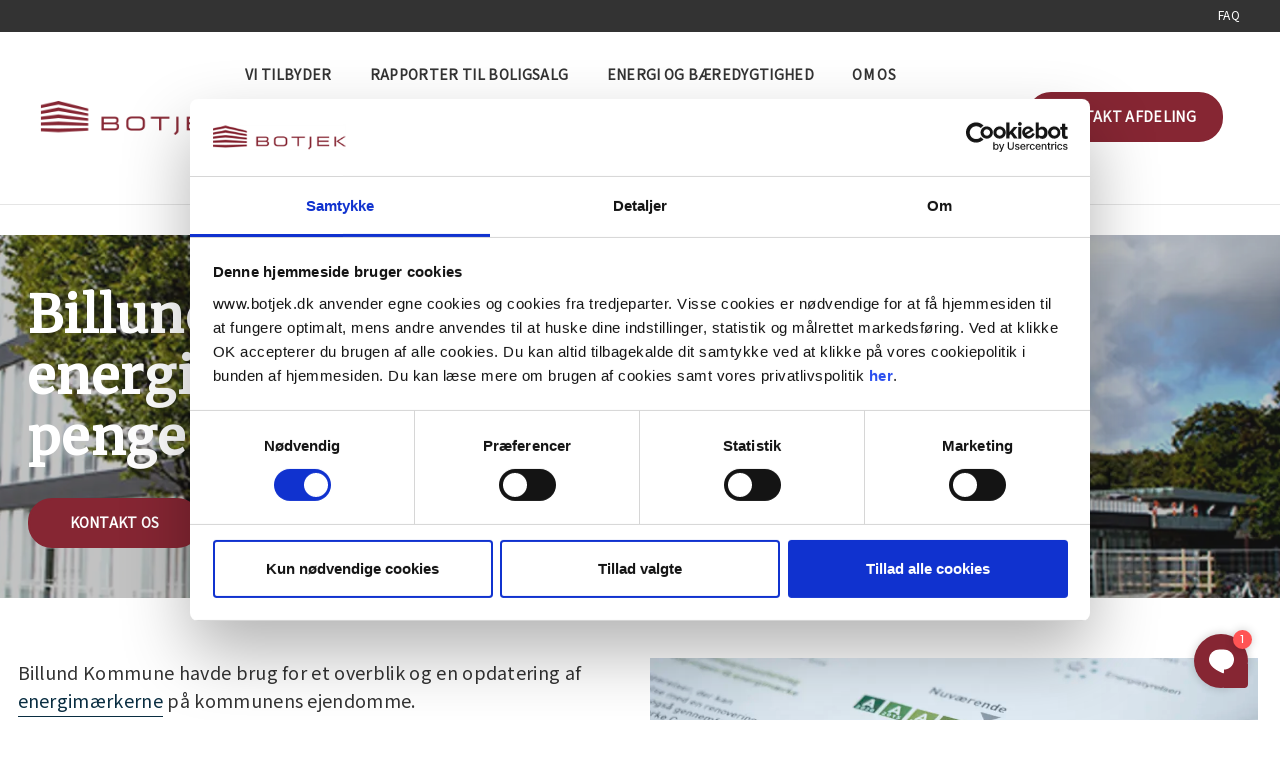

--- FILE ---
content_type: text/html; charset=utf-8
request_url: https://botjek.dk/blog/billund-kommune-forbedrer-energimaerkninger-og-sparer-penge-og-co2/
body_size: 40994
content:



<!DOCTYPE html>
<html lang="da-DK">

<head>
    <title>Stort potentiale i nye energim&#xE6;rker &#xBB; Spar penge og CO2</title>

    <link rel="preconnect" href="https://maps.googleapis.com" />
    <link rel="preconnect" href="https://maps.gstatic.com" />
    <link rel="preconnect" href="https://www.google.com" />
    <link rel="preconnect" href="https://fonts.gstatic.com" />

    <link rel="icon" type="image/png" href="/favicon.png" />

    <meta name="description" content="Der er et stort potentiale i at f&#xE5; nye energim&#xE6;rker med overblik og inspiration til energirenoveringsprojekter for danske kommuner. L&#xE6;s mere her &#xBB;" />
    <meta name="robots" content="index" />
    <link rel="canonical" href="https://botjek.dk/blog/billund-kommune-forbedrer-energimaerkninger-og-sparer-penge-og-co2/" />

    <link rel="alternate" hreflang="da" href="/blog/billund-kommune-forbedrer-energimaerkninger-og-sparer-penge-og-co2/" />

    <!-- OPENGRAPH META: -->
    <meta property="og:title" content="Der er et stort potentiale i at f&#xE5; nye energim&#xE6;rker med overblik og inspiration til energirenoveringsprojekter for danske kommuner. L&#xE6;s mere her &#xBB;" />
    <meta name="twitter:title" content="Der er et stort potentiale i at f&#xE5; nye energim&#xE6;rker med overblik og inspiration til energirenoveringsprojekter for danske kommuner. L&#xE6;s mere her &#xBB;" />

    <meta property="og:url" content="/blog/billund-kommune-forbedrer-energimaerkninger-og-sparer-penge-og-co2/" />
    <meta property="og:description" content="Der er et stort potentiale i at f&#xE5; nye energim&#xE6;rker med overblik og inspiration til energirenoveringsprojekter for danske kommuner. L&#xE6;s mere her &#xBB;" />
    <meta name="twitter:description" content="Der er et stort potentiale i at f&#xE5; nye energim&#xE6;rker med overblik og inspiration til energirenoveringsprojekter for danske kommuner. L&#xE6;s mere her &#xBB;" />
    <meta property="og:locale" content="da_DK" />
    <meta name="facebook-domain-verification" content="0cigeik954uofvi16hwncji7utip7j" />


    <!-- VIEWPORT & BROWSER META: -->
    <meta charset="utf-8" />
    <meta name="HandheldFriendly" content="True" />
    <meta name="MobileOptimized" content="320" />
    <meta name="viewport" content="width=device-width, initial-scale=1.0" />
    <meta http-equiv="X-UA-Compatible" content="IE=edge" />

    <link rel="stylesheet" type="text/css" href="/assets/styles/css/critical.css" />
    <link rel="stylesheet" type="text/css" href="/assets/styles/styles.min.css" />
    <link rel="stylesheet" type="text/css" href="/assets/styles/print.min.css" media="print" />
    <link rel="stylesheet" type="text/css" href="/css/app.css?v=3">

    <script type="text/javascript">
        var instant = instant || {};

        instant.settings = {
            header: {
                autoHideTolerance: {
                    up: 100,
                    down: 200
                }
            }
        };

        //General variables
        var _cultureName = 'da-DK',
            _currentContentId = 9172,
            _mobileBreakpoint = 1120,
            _burgerMenuBreakpoint = 1200,
            _isSpeedRobot = false,
            _googleApiKeyFrontend = 'AIzaSyCtTw_GIP8Gx0bXE_jxWpcn_0PU2mOwlbM',
            _viewportWidth = 1705,
            _viewportHeight = 1237,
            _jarallaxIsActive = false;
    </script>



    <!-- Google Tag Manager -->
    <script>(function (w, d, s, l, i) {
            w[l] = w[l] || []; w[l].push({
                'gtm.start':
                    new Date().getTime(), event: 'gtm.js'
            }); var f = d.getElementsByTagName(s)[0],
                j = d.createElement(s), dl = l != 'dataLayer' ? '&l=' + l : ''; j.async = true; j.src =
                    'https://www.googletagmanager.com/gtm.js?id=' + i + dl; f.parentNode.insertBefore(j, f);
        })(window, document, 'script', 'dataLayer', 'GTM-WWZ5CKL');</script>
    <!-- End Google Tag Manager -->
    <!-- Facebook Pixel Code -->
    <script>!function (f, b, e, v, n, t, s) {
            if (f.fbq) return; n = f.fbq = function () {
                n.callMethod ?
                    n.callMethod.apply(n, arguments) : n.queue.push(arguments)
            }; if (!f._fbq) f._fbq = n;
            n.push = n; n.loaded = !0; n.version = '2.0'; n.queue = []; t = b.createElement(e); t.async = !0;
            t.src = v; s = b.getElementsByTagName(e)[0]; s.parentNode.insertBefore(t, s)
        }(window,
            document, 'script', 'https://connect.facebook.net/en_US/fbevents.js');
        fbq('init', '867855643321333'); // Insert your pixel ID here.
        fbq('track', 'PageView');</script>

    <noscript>
        <img height="1" width="1" style="display:none"
            src="https://www.facebook.com/tr?id=867855643321333&ev=PageView&noscript=1" />
    </noscript>
    <!-- End Facebook Pixel Code -->
    <!-- TrustBox widget - Micro Review Count -->
    <script type="text/javascript" src="//widget.trustpilot.com/bootstrap/v5/tp.widget.bootstrap.min.js" async="async"></script>
    <!-- End TrustBox widget -->
    


    <script
    defer
    id="karlastatic-script"
    src="https://static.karlahub.com/static/js/main.js?key=qdFvdJlfiNSDphVM4tim0REjx2dPgOfiNli5AtccIUI"
    ></script>

    <script>
    function loadKarla() {
        var KarlaStaticTag_09q9mczlz9pr = document.currentScript;
        new KarlaStatic({
        element: KarlaStaticTag_09q9mczlz9pr,
        model: "QGjf9pkGVyEXudhOUOPz",
        type: "chat",
        variant: "window",
        });
    }

    if (window.KarlaStatic) {
        loadKarla();
    } else {
        var KarlaScript = document.getElementById("karlastatic-script");
        KarlaScript.onload = loadKarla;
    }
    </script>

</head>

<body class="feedItem service-menu show-top ">
        <header id="header" class="show-upper is-sticky " data-autohide="true">
            <div
                class="desktop-header-wrapper header-height-element-desktop is-dark">
                    <div class="top-navigation-wrapper menu-padding">
                        <div class="container top-navigation navigation-wrapper">
                            <div class="trustpilot-widget" data-locale="da-DK" data-template-id="5419b6ffb0d04a076446a9af"
                                data-businessunit-id="4be8522500006400050a0fba" data-style-height="20px" data-style-width="500"
                                data-text-color="#ffffff" data-theme="dark">
                                <a href="https://dk.trustpilot.com/review/www.botjek.dk" target="_blank"
                                    rel="noopener">Trustpilot</a>
                            </div>
                            <ul class="lvl1 menu serviceMenu">
                                    <li class="me lvl1">
                                        <a href="/faq/">FAQ</a>
                                    </li>
                            </ul>
                        </div>
                    </div>
                <div class="container main-navigation navigation-wrapper menu-padding">
                    <a class="logo" href="/">
                        <svg xmlns="http://www.w3.org/2000/svg" xmlns:xlink="http://www.w3.org/1999/xlink" width="219"
                            height="40" viewBox="0 0 219 40">
                            <image width="219" height="40"
                                xlink:href="[data-uri]">
                            </image>
                        </svg>
                    </a>
                    <div class="navigation-content">


    <div class="mega-menu-wrapper">
        <ul id="mainMenu" role="navigation" class="lvl1 menu">
                <li class="me dropdown" data-item="item-1">
                        <span class="main-link">Vi tilbyder</span>
                        <div class="dropdown-arrow">
                            <span class="iconify" data-icon="ic:outline-arrow-forward-ios" data-inline="false"></span>
                        </div>
                        <ul class="lvl2">
                                    <li class="me dropdown">
                                            <a target="_self" href="/vi-tilbyder/boligsaelger/">Boligs&#xE6;lger</a>
                                            <div class="dropdown-arrow">
                                                <span class="iconify" data-icon="ic:outline-arrow-forward-ios" data-inline="false"></span>
                                            </div>
                                            <ul class="lvl3">
                                                    <li class="me">
                                                        <a target="_self" href="/vi-tilbyder/boligsaelger/tilstandsrapport/">Tilstandsrapport</a>
                                                    </li>
                                                    <li class="me">
                                                        <a target="_self" href="/vi-tilbyder/boligsaelger/eleftersyn/">Eleftersyn</a>
                                                    </li>
                                                    <li class="me">
                                                        <a target="_self" href="/vi-tilbyder/boligsaelger/energimaerke/">Energim&#xE6;rke</a>
                                                    </li>
                                                    <li class="me">
                                                        <a target="_self" href="/vi-tilbyder/boligsaelger/3-rapporter-i-en-pakke/">3 rapporter i &#xE9;n pakke</a>
                                                    </li>
                                                    <li class="me">
                                                        <a target="_self" href="/vi-tilbyder/boligsaelger/forsynsrapport/">F&#xF8;rsynsrapport</a>
                                                    </li>
                                                    <li class="me">
                                                        <a target="_self" href="/vi-tilbyder/boligsaelger/digital-tilstandsrapport/">Digital Tilstandsrapport</a>
                                                    </li>
                                                    <li class="me">
                                                        <a target="_self" href="/vi-tilbyder/boligejer-og-byggeri/termografi/">Termografi</a>
                                                    </li>
                                                    <li class="me">
                                                        <a target="_self" href="/vi-tilbyder/erhverv-og-boligforeninger/eltjek/">Eltjek</a>
                                                    </li>
                                            </ul>
                                    </li>
                                    <li class="me dropdown">
                                            <a target="_self" href="/vi-tilbyder/boligkober/">Boligk&#xF8;ber</a>
                                            <div class="dropdown-arrow">
                                                <span class="iconify" data-icon="ic:outline-arrow-forward-ios" data-inline="false"></span>
                                            </div>
                                            <ul class="lvl3">
                                                    <li class="me">
                                                        <a target="_self" href="/vi-tilbyder/boligkober/byggeteknisk-koberradgivning/">K&#xF8;berr&#xE5;dgivning</a>
                                                    </li>
                                            </ul>
                                    </li>
                                    <li class="me dropdown">
                                            <a target="_self" href="/vi-tilbyder/boligejer-og-byggeri/">Boligejer og byggeri</a>
                                            <div class="dropdown-arrow">
                                                <span class="iconify" data-icon="ic:outline-arrow-forward-ios" data-inline="false"></span>
                                            </div>
                                            <ul class="lvl3">
                                                    <li class="me">
                                                        <a target="_self" href="/vi-tilbyder/erhverv-og-boligforeninger/eltjek/">Eltjek</a>
                                                    </li>
                                                    <li class="me">
                                                        <a target="_self" href="/vi-tilbyder/boligsaelger/eleftersyn/">Eleftersyn</a>
                                                    </li>
                                                    <li class="me">
                                                        <a target="_self" href="/vi-tilbyder/boligejer-og-byggeri/termografi/">Termografi</a>
                                                    </li>
                                                    <li class="me">
                                                        <a target="_self" href="/vi-tilbyder/boligejer-og-byggeri/energimaerke-nybyggeri/">Energim&#xE6;rke nybyggeri</a>
                                                    </li>
                                                    <li class="me">
                                                        <a target="_self" href="/vi-tilbyder/boligejer-og-byggeri/bygherreradgivning/">Bygherrer&#xE5;dgivning</a>
                                                    </li>
                                                    <li class="me">
                                                        <a target="_self" href="/vi-tilbyder/boligejer-og-byggeri/afleveringsforretning/">Afleveringsforretning</a>
                                                    </li>
                                                    <li class="me">
                                                        <a target="_self" href="/vi-tilbyder/boligejer-og-byggeri/1-ars-og-5-ars-gennemgang/">1-&#xE5;rs og 5-&#xE5;rs gennemgang</a>
                                                    </li>
                                                    <li class="me">
                                                        <a target="_self" href="/vi-tilbyder/boligejer-og-byggeri/trykprove-af-bolig-blower-door-test/">Trykpr&#xF8;ver af boligen (Blower door)</a>
                                                    </li>
                                                    <li class="me">
                                                        <a target="_self" href="/vi-tilbyder/boligejer-og-byggeri/syn-og-skon/">Syn og sk&#xF8;n</a>
                                                    </li>
                                                    <li class="me">
                                                        <a target="_self" href="/vi-tilbyder/boligejer-og-byggeri/taksering/">Taksering</a>
                                                    </li>
                                                    <li class="me">
                                                        <a target="_self" href="/vi-tilbyder/erhverv-og-boligforeninger/byggeteknisk-gennemgang-og-rapport/">Byggeteknisk gennemgang og rapport</a>
                                                    </li>
                                            </ul>
                                    </li>
                                    <li class="me dropdown">
                                            <a target="_self" href="/vi-tilbyder/erhverv-og-boligforeninger/">Erhverv og boligforeninger</a>
                                            <div class="dropdown-arrow">
                                                <span class="iconify" data-icon="ic:outline-arrow-forward-ios" data-inline="false"></span>
                                            </div>
                                            <ul class="lvl3">
                                                    <li class="me">
                                                        <a target="_self" href="/vi-tilbyder/erhverv-og-boligforeninger/eltjek/">Eltjek</a>
                                                    </li>
                                                    <li class="me">
                                                        <a target="_self" href="/vi-tilbyder/erhverv-og-boligforeninger/energimaerke-erhverv/">Energim&#xE6;rkning til erhverv</a>
                                                    </li>
                                                    <li class="me">
                                                        <a target="_self" href="/vi-tilbyder/erhverv-og-boligforeninger/bygherreradgivning-til-erhverv/">Bygherrer&#xE5;dgivning til erhverv</a>
                                                    </li>
                                                    <li class="me">
                                                        <a target="_self" href="/vi-tilbyder/erhverv-og-boligforeninger/afleveringsforretning-til-erhverv/">Afleveringsforretning til erhverv</a>
                                                    </li>
                                                    <li class="me">
                                                        <a target="_self" href="/vi-tilbyder/erhverv-og-boligforeninger/1-ars-og-5-ars-eftersyn-til-erhverv/">1-&#xE5;rs og 5-&#xE5;rs eftersyn til erhverv</a>
                                                    </li>
                                                    <li class="me">
                                                        <a target="_self" href="/vi-tilbyder/erhverv-og-boligforeninger/taksering-til-erhverv/">Taksering til erhverv</a>
                                                    </li>
                                                    <li class="me">
                                                        <a target="_self" href="/vi-tilbyder/boligejer-og-byggeri/syn-og-skon/">Syn og sk&#xF8;n</a>
                                                    </li>
                                                    <li class="me">
                                                        <a target="_self" href="/vi-tilbyder/erhverv-og-boligforeninger/vedligeholdelsesplan/">Vedligeholdelsesplan</a>
                                                    </li>
                                                    <li class="me">
                                                        <a target="_self" href="/vi-tilbyder/erhverv-og-boligforeninger/forenklet-energisyn/">Forenklet energisyn</a>
                                                    </li>
                                                    <li class="me">
                                                        <a target="_self" href="/vi-tilbyder/erhverv-og-boligforeninger/byggeteknisk-gennemgang-og-rapport/">Byggeteknisk gennemgang og rapport</a>
                                                    </li>
                                            </ul>
                                    </li>
                        </ul>
                </li>
                <li class="me dropdown" data-item="item-2">
                        <span class="main-link">Rapporter til boligsalg</span>
                        <div class="dropdown-arrow">
                            <span class="iconify" data-icon="ic:outline-arrow-forward-ios" data-inline="false"></span>
                        </div>
                        <ul class="lvl2">
                                    <li class="me dropdown">
                                            <a target="_self" href="/vi-tilbyder/boligsaelger/tilstandsrapport/">Tilstandsrapport</a>
                                    </li>
                                    <li class="me dropdown">
                                            <a target="_self" href="/vi-tilbyder/boligsaelger/eleftersyn/">Eleftersyn</a>
                                    </li>
                                    <li class="me dropdown">
                                            <a target="_self" href="/vi-tilbyder/boligsaelger/energimaerke/">Energim&#xE6;rke</a>
                                    </li>
                                    <li class="me dropdown">
                                            <a target="_self" href="/vi-tilbyder/boligsaelger/3-rapporter-i-en-pakke/">3 rapporter i en pakke</a>
                                    </li>
                        </ul>
                </li>
                <li class="me dropdown" data-item="item-3">
                        <a target="_self" href="/energi-og-baeredygtighed/">Energi og b&#xE6;redygtighed</a>
                        <div class="dropdown-arrow">
                            <span class="iconify" data-icon="ic:outline-arrow-forward-ios" data-inline="false"></span>
                        </div>
                        <ul class="lvl2">
                                    <li class="me dropdown">
                                            <a target="_self" href="/vi-tilbyder/erhverv-og-boligforeninger/">Erhverv</a>
                                            <div class="dropdown-arrow">
                                                <span class="iconify" data-icon="ic:outline-arrow-forward-ios" data-inline="false"></span>
                                            </div>
                                            <ul class="lvl3">
                                                    <li class="me">
                                                        <a target="_self" href="/vi-tilbyder/erhverv-og-boligforeninger/energimaerke-erhverv/">Energim&#xE6;rkning erhverv</a>
                                                    </li>
                                                    <li class="me">
                                                        <a target="_self" href="/vi-tilbyder/erhverv-og-boligforeninger/byggeteknisk-gennemgang-og-rapport/">Byggeteknisk gennemgang og rapport</a>
                                                    </li>
                                                    <li class="me">
                                                        <a target="_self" href="/vi-tilbyder/erhverv-og-boligforeninger/forenklet-energisyn/">Forenklet energisyn</a>
                                                    </li>
                                            </ul>
                                    </li>
                                    <li class="me dropdown">
                                            <a target="_self" href="/vi-tilbyder/erhverv-og-boligforeninger/">Boligforeninger</a>
                                            <div class="dropdown-arrow">
                                                <span class="iconify" data-icon="ic:outline-arrow-forward-ios" data-inline="false"></span>
                                            </div>
                                            <ul class="lvl3">
                                                    <li class="me">
                                                        <a target="_self" href="/vi-tilbyder/erhverv-og-boligforeninger/vedligeholdelsesplan/">Vedligeholdelsesplan</a>
                                                    </li>
                                            </ul>
                                    </li>
                                    <li class="me dropdown">
                                            <a target="_self" href="/vi-tilbyder/boligejer-og-byggeri/">Boligejer og byggeri</a>
                                            <div class="dropdown-arrow">
                                                <span class="iconify" data-icon="ic:outline-arrow-forward-ios" data-inline="false"></span>
                                            </div>
                                            <ul class="lvl3">
                                                    <li class="me">
                                                        <a target="_self" href="/vi-tilbyder/boligejer-og-byggeri/termografi/">Termografi</a>
                                                    </li>
                                                    <li class="me">
                                                        <a target="_self" href="/vi-tilbyder/boligsaelger/energimaerke/">Energim&#xE6;rke</a>
                                                    </li>
                                                    <li class="me">
                                                        <a target="_self" href="/vi-tilbyder/boligejer-og-byggeri/energimaerke-nybyggeri/">Energim&#xE6;rke nybyggeri</a>
                                                    </li>
                                            </ul>
                                    </li>
                                    <li class="me dropdown">
                                            <a target="_self" href="/blog/">Viden og r&#xE5;d</a>
                                            <div class="dropdown-arrow">
                                                <span class="iconify" data-icon="ic:outline-arrow-forward-ios" data-inline="false"></span>
                                            </div>
                                            <ul class="lvl3">
                                                    <li class="me">
                                                        <a target="_self" href="/blog/renovering-og-energioptimering-af-hus/">Renovering og energioptimering af hus</a>
                                                    </li>
                                                    <li class="me">
                                                        <a target="_self" href="/blog/opna-stor-besparelse-ved-energiforbedring-af-boligen/">Opn&#xE5; stor besparelse ved energiforbedring af boligen</a>
                                                    </li>
                                                    <li class="me">
                                                        <a target="_self" href="/blog/nye-tilskud-til-energirenovering-af-din-bolig/">Nye tilskud til energirenovering af din bolig</a>
                                                    </li>
                                                    <li class="me">
                                                        <a target="_self" href="/blog/hvad-den-aendrede-el-afgift-betyder-for-dig/">Hvad den &#xE6;ndrede el-afgift betyder for dig</a>
                                                    </li>
                                                    <li class="me">
                                                        <a target="_self" href="/blog/sluk-for-varmen-om-sommeren/">Sluk for varmen om sommeren</a>
                                                    </li>
                                                    <li class="me">
                                                        <a target="_self" href="/blog/sadan-bliver-hus-og-have-baeredygtig/">S&#xE5;dan bliver hus og have b&#xE6;redygtig</a>
                                                    </li>
                                            </ul>
                                    </li>
                        </ul>
                </li>
                <li class="me dropdown" data-item="item-4">
                        <span class="main-link">Om os</span>
                        <div class="dropdown-arrow">
                            <span class="iconify" data-icon="ic:outline-arrow-forward-ios" data-inline="false"></span>
                        </div>
                        <ul class="lvl2">
                                    <li class="me dropdown">
                                            <a target="_self" href="/om-os/hvorfor-botjek/">Hvorfor Botjek</a>
                                            <div class="dropdown-arrow">
                                                <span class="iconify" data-icon="ic:outline-arrow-forward-ios" data-inline="false"></span>
                                            </div>
                                            <ul class="lvl3">
                                                    <li class="me">
                                                        <a target="_self" href="/om-os/hvorfor-botjek/">Lidt fakta om Botjek</a>
                                                    </li>
                                                    <li class="me">
                                                        <a target="_self" href="/om-os/vores-vaerdier/">Vores v&#xE6;rdier</a>
                                                    </li>
                                            </ul>
                                    </li>
                                    <li class="me dropdown">
                                            <a target="_self" href="/om-os/kvalitet-og-certificering/">Kvalitet og certificering</a>
                                            <div class="dropdown-arrow">
                                                <span class="iconify" data-icon="ic:outline-arrow-forward-ios" data-inline="false"></span>
                                            </div>
                                            <ul class="lvl3">
                                                    <li class="me">
                                                        <a target="_self" href="/om-os/kvalitet-og-certificering/">S&#xE5;dan sikre Botjek h&#xF8;j kvalitet</a>
                                                    </li>
                                                    <li class="me">
                                                        <a target="_self" href="/om-os/skemaer/">Skemaer</a>
                                                    </li>
                                            </ul>
                                    </li>
                                    <li class="me dropdown">
                                            <a target="_self" href="#">Vores specialister</a>
                                            <div class="dropdown-arrow">
                                                <span class="iconify" data-icon="ic:outline-arrow-forward-ios" data-inline="false"></span>
                                            </div>
                                            <ul class="lvl3">
                                                    <li class="me">
                                                        <a target="_self" href="/om-os/bygningssagkyndig/">Bygningssagkyndig</a>
                                                    </li>
                                                    <li class="me">
                                                        <a target="_self" href="/om-os/eltekniker/">Eltekniker</a>
                                                    </li>
                                                    <li class="me">
                                                        <a target="_self" href="/om-os/energikonsulent/">Energikonsulent</a>
                                                    </li>
                                            </ul>
                                    </li>
                                    <li class="me dropdown">
                                            <a target="_self" href="/om-os/karriere-og-job/">Karriere og job</a>
                                            <div class="dropdown-arrow">
                                                <span class="iconify" data-icon="ic:outline-arrow-forward-ios" data-inline="false"></span>
                                            </div>
                                            <ul class="lvl3">
                                                    <li class="me">
                                                        <a target="_self" href="/om-os/karriere-og-job/">Karriere og job</a>
                                                    </li>
                                            </ul>
                                    </li>
                        </ul>
                </li>
                <li class="me " data-item="item-5">
                        <a target="_self" href="/blog/">Viden og r&#xE5;d</a>
                </li>
        </ul>
    </div>
    <div class="mega-menu-sub-wrapper">
                    <div data-item="item-1" class="item">
                        <div class="container">
                            <div class="row">
                                    <div class="col-3 mega-column">
                                        <ul class="mega-dropdown">
                                                <li class="top-link">
                                                    <a target="_self" href="/vi-tilbyder/boligsaelger/">Boligs&#xE6;lger</a>
                                                </li>

                                                    <li class="link ">
                                                        <a href="/vi-tilbyder/boligsaelger/tilstandsrapport/">Tilstandsrapport</a>
                                                    </li>
                                                    <li class="link ">
                                                        <a href="/vi-tilbyder/boligsaelger/eleftersyn/">Eleftersyn</a>
                                                    </li>
                                                    <li class="link ">
                                                        <a href="/vi-tilbyder/boligsaelger/energimaerke/">Energim&#xE6;rke</a>
                                                    </li>
                                                    <li class="link ">
                                                        <a href="/vi-tilbyder/boligsaelger/3-rapporter-i-en-pakke/">3 rapporter i &#xE9;n pakke</a>
                                                    </li>
                                                    <li class="link ">
                                                        <a href="/vi-tilbyder/boligsaelger/forsynsrapport/">F&#xF8;rsynsrapport</a>
                                                    </li>
                                                    <li class="link ">
                                                        <a href="/vi-tilbyder/boligsaelger/digital-tilstandsrapport/">Digital Tilstandsrapport</a>
                                                    </li>
                                                    <li class="link ">
                                                        <a href="/vi-tilbyder/boligejer-og-byggeri/termografi/">Termografi</a>
                                                    </li>
                                                    <li class="link bottom-padding">
                                                        <a href="/vi-tilbyder/erhverv-og-boligforeninger/eltjek/">Eltjek</a>
                                                    </li>

                                                <li class="bottom-link">
                                                    <hr class="bottom-link-divider" />
                                                    <a href="/vi-tilbyder/boligsaelger/">
                                                        F&#xE5; overblik over salgsprocessen
                                                            <span class="bottom-link-icon">
                                                                <img src="/media/01pbo444/house-sale-24x24.svg" />
                                                            </span>
                                                        </a>
                                                </li>
                                        </ul>
                                    </div>
                                    <div class="col-3 mega-column">
                                        <ul class="mega-dropdown">
                                                <li class="top-link">
                                                    <a target="_self" href="/vi-tilbyder/boligkober/">Boligk&#xF8;ber</a>
                                                </li>

                                                    <li class="link bottom-padding">
                                                        <a href="/vi-tilbyder/boligkober/byggeteknisk-koberradgivning/">K&#xF8;berr&#xE5;dgivning</a>
                                                    </li>

                                                <li class="bottom-link">
                                                    <hr class="bottom-link-divider" />
                                                    <a href="/vi-tilbyder/boligkober/">
                                                        F&#xE5; hj&#xE6;lp til at finde dr&#xF8;mmeboligen
                                                            <span class="bottom-link-icon">
                                                                <img src="/media/xmrm2vpj/house-deal-24x24.svg" />
                                                            </span>
                                                        </a>
                                                </li>
                                        </ul>
                                    </div>
                                    <div class="col-3 mega-column">
                                        <ul class="mega-dropdown">
                                                <li class="top-link">
                                                    <a target="_self" href="/vi-tilbyder/boligejer-og-byggeri/">Boligejer og byggeri</a>
                                                </li>

                                                    <li class="link ">
                                                        <a href="/vi-tilbyder/erhverv-og-boligforeninger/eltjek/">Eltjek</a>
                                                    </li>
                                                    <li class="link ">
                                                        <a href="/vi-tilbyder/boligsaelger/eleftersyn/">Eleftersyn</a>
                                                    </li>
                                                    <li class="link ">
                                                        <a href="/vi-tilbyder/boligejer-og-byggeri/termografi/">Termografi</a>
                                                    </li>
                                                    <li class="link ">
                                                        <a href="/vi-tilbyder/boligejer-og-byggeri/energimaerke-nybyggeri/">Energim&#xE6;rke nybyggeri</a>
                                                    </li>
                                                    <li class="link ">
                                                        <a href="/vi-tilbyder/boligejer-og-byggeri/bygherreradgivning/">Bygherrer&#xE5;dgivning</a>
                                                    </li>
                                                    <li class="link ">
                                                        <a href="/vi-tilbyder/boligejer-og-byggeri/afleveringsforretning/">Afleveringsforretning</a>
                                                    </li>
                                                    <li class="link ">
                                                        <a href="/vi-tilbyder/boligejer-og-byggeri/1-ars-og-5-ars-gennemgang/">1-&#xE5;rs og 5-&#xE5;rs gennemgang</a>
                                                    </li>
                                                    <li class="link ">
                                                        <a href="/vi-tilbyder/boligejer-og-byggeri/trykprove-af-bolig-blower-door-test/">Trykpr&#xF8;ver af boligen (Blower door)</a>
                                                    </li>
                                                    <li class="link ">
                                                        <a href="/vi-tilbyder/boligejer-og-byggeri/syn-og-skon/">Syn og sk&#xF8;n</a>
                                                    </li>
                                                    <li class="link ">
                                                        <a href="/vi-tilbyder/boligejer-og-byggeri/taksering/">Taksering</a>
                                                    </li>
                                                    <li class="link bottom-padding">
                                                        <a href="/vi-tilbyder/erhverv-og-boligforeninger/byggeteknisk-gennemgang-og-rapport/">Byggeteknisk gennemgang og rapport</a>
                                                    </li>

                                                <li class="bottom-link">
                                                    <hr class="bottom-link-divider" />
                                                    <a href="/vi-tilbyder/boligejer-og-byggeri/energimaerke-nybyggeri/">
                                                        F&#xE5; hj&#xE6;lp til at bygge energieffektivt
                                                            <span class="bottom-link-icon">
                                                                <img src="/media/ckyg1sem/house-ruler-24x24.svg" />
                                                            </span>
                                                        </a>
                                                </li>
                                        </ul>
                                    </div>
                                    <div class="col-3 mega-column">
                                        <ul class="mega-dropdown">
                                                <li class="top-link">
                                                    <a target="_self" href="/vi-tilbyder/erhverv-og-boligforeninger/">Erhverv og boligforeninger</a>
                                                </li>

                                                    <li class="link ">
                                                        <a href="/vi-tilbyder/erhverv-og-boligforeninger/eltjek/">Eltjek</a>
                                                    </li>
                                                    <li class="link ">
                                                        <a href="/vi-tilbyder/erhverv-og-boligforeninger/energimaerke-erhverv/">Energim&#xE6;rkning til erhverv</a>
                                                    </li>
                                                    <li class="link ">
                                                        <a href="/vi-tilbyder/erhverv-og-boligforeninger/bygherreradgivning-til-erhverv/">Bygherrer&#xE5;dgivning til erhverv</a>
                                                    </li>
                                                    <li class="link ">
                                                        <a href="/vi-tilbyder/erhverv-og-boligforeninger/afleveringsforretning-til-erhverv/">Afleveringsforretning til erhverv</a>
                                                    </li>
                                                    <li class="link ">
                                                        <a href="/vi-tilbyder/erhverv-og-boligforeninger/1-ars-og-5-ars-eftersyn-til-erhverv/">1-&#xE5;rs og 5-&#xE5;rs eftersyn til erhverv</a>
                                                    </li>
                                                    <li class="link ">
                                                        <a href="/vi-tilbyder/erhverv-og-boligforeninger/taksering-til-erhverv/">Taksering til erhverv</a>
                                                    </li>
                                                    <li class="link ">
                                                        <a href="/vi-tilbyder/boligejer-og-byggeri/syn-og-skon/">Syn og sk&#xF8;n</a>
                                                    </li>
                                                    <li class="link ">
                                                        <a href="/vi-tilbyder/erhverv-og-boligforeninger/vedligeholdelsesplan/">Vedligeholdelsesplan</a>
                                                    </li>
                                                    <li class="link ">
                                                        <a href="/vi-tilbyder/erhverv-og-boligforeninger/forenklet-energisyn/">Forenklet energisyn</a>
                                                    </li>
                                                    <li class="link bottom-padding">
                                                        <a href="/vi-tilbyder/erhverv-og-boligforeninger/byggeteknisk-gennemgang-og-rapport/">Byggeteknisk gennemgang og rapport</a>
                                                    </li>

                                                <li class="bottom-link">
                                                    <hr class="bottom-link-divider" />
                                                    <a href="/vi-tilbyder/erhverv-og-boligforeninger/byggeteknisk-gennemgang-og-rapport/">
                                                        R&#xE5;dgivning specifikt til erhverv
                                                            <span class="bottom-link-icon">
                                                                <img src="/media/zfvbbvkq/briefcase-24x24.svg" />
                                                            </span>
                                                        </a>
                                                </li>
                                        </ul>
                                    </div>
                            </div>
                        </div>
                    </div>
                    <div data-item="item-2" class="item">
                        <div class="container">
                            <div class="row">
                                    <div class="col-3 mega-column">
                                        <ul class="mega-dropdown">
                                                <li class="top-link">
                                                    <a target="_self" href="/vi-tilbyder/boligsaelger/tilstandsrapport/">Tilstandsrapport</a>
                                                </li>


                                                <li class="bottom-image">
                                                    <a class="media ratio widescreen" href="/vi-tilbyder/boligsaelger/tilstandsrapport/" target="" title="Tilstandsrapport"><div class="ratio-content"><picture><source data-srcset="/media/gt3beurm/bygningssagkyndig-foran-hus.jpg?height=1080&amp;width=1920&amp;rxy=0.28166666666666668,0.365&amp;mode=crop&amp;heightratio=0.5625&amp;format=webp 1920w, /media/gt3beurm/bygningssagkyndig-foran-hus.jpg?height=855&amp;width=1520&amp;rxy=0.28166666666666668,0.365&amp;mode=crop&amp;heightratio=0.5625&amp;format=webp 1520w, /media/gt3beurm/bygningssagkyndig-foran-hus.jpg?height=630&amp;width=1120&amp;rxy=0.28166666666666668,0.365&amp;mode=crop&amp;heightratio=0.5625&amp;format=webp 1120w, /media/gt3beurm/bygningssagkyndig-foran-hus.jpg?height=551&amp;width=980&amp;rxy=0.28166666666666668,0.365&amp;mode=crop&amp;heightratio=0.5625&amp;format=webp 980w, /media/gt3beurm/bygningssagkyndig-foran-hus.jpg?height=478&amp;width=850&amp;rxy=0.28166666666666668,0.365&amp;mode=crop&amp;heightratio=0.5625&amp;format=webp 850w, /media/gt3beurm/bygningssagkyndig-foran-hus.jpg?height=304&amp;width=540&amp;rxy=0.28166666666666668,0.365&amp;mode=crop&amp;heightratio=0.5625&amp;format=webp 540w, /media/gt3beurm/bygningssagkyndig-foran-hus.jpg?height=197&amp;width=350&amp;rxy=0.28166666666666668,0.365&amp;mode=crop&amp;heightratio=0.5625&amp;format=webp 350w" sizes="(max-width:575px) 25vw, (max-width:767px) 105px, (max-width:991px) 150px, (max-width:1199px) 210px, 255px" type="image/webp"></source><img alt="" class="lazyload" data-src="/media/gt3beurm/bygningssagkyndig-foran-hus.jpg?height=624&amp;width=1110&amp;rxy=0.28166666666666668,0.365&amp;mode=crop&amp;heightratio=0.5625" data-srcset="/media/gt3beurm/bygningssagkyndig-foran-hus.jpg?height=1080&amp;width=1920&amp;rxy=0.28166666666666668,0.365&amp;mode=crop&amp;heightratio=0.5625 1920w, /media/gt3beurm/bygningssagkyndig-foran-hus.jpg?height=855&amp;width=1520&amp;rxy=0.28166666666666668,0.365&amp;mode=crop&amp;heightratio=0.5625 1520w, /media/gt3beurm/bygningssagkyndig-foran-hus.jpg?height=630&amp;width=1120&amp;rxy=0.28166666666666668,0.365&amp;mode=crop&amp;heightratio=0.5625 1120w, /media/gt3beurm/bygningssagkyndig-foran-hus.jpg?height=551&amp;width=980&amp;rxy=0.28166666666666668,0.365&amp;mode=crop&amp;heightratio=0.5625 980w, /media/gt3beurm/bygningssagkyndig-foran-hus.jpg?height=478&amp;width=850&amp;rxy=0.28166666666666668,0.365&amp;mode=crop&amp;heightratio=0.5625 850w, /media/gt3beurm/bygningssagkyndig-foran-hus.jpg?height=304&amp;width=540&amp;rxy=0.28166666666666668,0.365&amp;mode=crop&amp;heightratio=0.5625 540w, /media/gt3beurm/bygningssagkyndig-foran-hus.jpg?height=197&amp;width=350&amp;rxy=0.28166666666666668,0.365&amp;mode=crop&amp;heightratio=0.5625 350w" sizes="(max-width:575px) 25vw, (max-width:767px) 105px, (max-width:991px) 150px, (max-width:1199px) 210px, 255px"></img></picture></div></a>
                                                </li>
                                        </ul>
                                    </div>
                                    <div class="col-3 mega-column">
                                        <ul class="mega-dropdown">
                                                <li class="top-link">
                                                    <a target="_self" href="/vi-tilbyder/boligsaelger/eleftersyn/">Eleftersyn</a>
                                                </li>


                                                <li class="bottom-image">
                                                    <a class="media ratio widescreen" href="/vi-tilbyder/boligsaelger/eleftersyn/" target="" title="Eleftersyn"><div class="ratio-content"><picture><source data-srcset="/media/4umfoti2/eltekniker-tjekker-eltavle.jpg?height=1080&amp;width=1920&amp;mode=crop&amp;heightratio=0.5625&amp;format=webp 1920w, /media/4umfoti2/eltekniker-tjekker-eltavle.jpg?height=855&amp;width=1520&amp;mode=crop&amp;heightratio=0.5625&amp;format=webp 1520w, /media/4umfoti2/eltekniker-tjekker-eltavle.jpg?height=630&amp;width=1120&amp;mode=crop&amp;heightratio=0.5625&amp;format=webp 1120w, /media/4umfoti2/eltekniker-tjekker-eltavle.jpg?height=551&amp;width=980&amp;mode=crop&amp;heightratio=0.5625&amp;format=webp 980w, /media/4umfoti2/eltekniker-tjekker-eltavle.jpg?height=478&amp;width=850&amp;mode=crop&amp;heightratio=0.5625&amp;format=webp 850w, /media/4umfoti2/eltekniker-tjekker-eltavle.jpg?height=304&amp;width=540&amp;mode=crop&amp;heightratio=0.5625&amp;format=webp 540w, /media/4umfoti2/eltekniker-tjekker-eltavle.jpg?height=197&amp;width=350&amp;mode=crop&amp;heightratio=0.5625&amp;format=webp 350w" sizes="(max-width:575px) 25vw, (max-width:767px) 105px, (max-width:991px) 150px, (max-width:1199px) 210px, 255px" type="image/webp"></source><img alt="" class="lazyload" data-src="/media/4umfoti2/eltekniker-tjekker-eltavle.jpg?height=624&amp;width=1110&amp;mode=crop&amp;heightratio=0.5625" data-srcset="/media/4umfoti2/eltekniker-tjekker-eltavle.jpg?height=1080&amp;width=1920&amp;mode=crop&amp;heightratio=0.5625 1920w, /media/4umfoti2/eltekniker-tjekker-eltavle.jpg?height=855&amp;width=1520&amp;mode=crop&amp;heightratio=0.5625 1520w, /media/4umfoti2/eltekniker-tjekker-eltavle.jpg?height=630&amp;width=1120&amp;mode=crop&amp;heightratio=0.5625 1120w, /media/4umfoti2/eltekniker-tjekker-eltavle.jpg?height=551&amp;width=980&amp;mode=crop&amp;heightratio=0.5625 980w, /media/4umfoti2/eltekniker-tjekker-eltavle.jpg?height=478&amp;width=850&amp;mode=crop&amp;heightratio=0.5625 850w, /media/4umfoti2/eltekniker-tjekker-eltavle.jpg?height=304&amp;width=540&amp;mode=crop&amp;heightratio=0.5625 540w, /media/4umfoti2/eltekniker-tjekker-eltavle.jpg?height=197&amp;width=350&amp;mode=crop&amp;heightratio=0.5625 350w" sizes="(max-width:575px) 25vw, (max-width:767px) 105px, (max-width:991px) 150px, (max-width:1199px) 210px, 255px"></img></picture></div></a>
                                                </li>
                                        </ul>
                                    </div>
                                    <div class="col-3 mega-column">
                                        <ul class="mega-dropdown">
                                                <li class="top-link">
                                                    <a target="_self" href="/vi-tilbyder/boligsaelger/energimaerke/">Energim&#xE6;rke</a>
                                                </li>


                                                <li class="bottom-image">
                                                    <a class="media ratio widescreen" href="/vi-tilbyder/boligsaelger/energimaerke/" target="" title="Energim&#xE6;rke"><div class="ratio-content"><picture><source data-srcset="/media/picl2do3/energim&#xE6;rke-skala.jpg?height=1080&amp;width=1920&amp;rxy=0.46833333333333332,0.495&amp;mode=crop&amp;heightratio=0.5625&amp;format=webp 1920w, /media/picl2do3/energim&#xE6;rke-skala.jpg?height=855&amp;width=1520&amp;rxy=0.46833333333333332,0.495&amp;mode=crop&amp;heightratio=0.5625&amp;format=webp 1520w, /media/picl2do3/energim&#xE6;rke-skala.jpg?height=630&amp;width=1120&amp;rxy=0.46833333333333332,0.495&amp;mode=crop&amp;heightratio=0.5625&amp;format=webp 1120w, /media/picl2do3/energim&#xE6;rke-skala.jpg?height=551&amp;width=980&amp;rxy=0.46833333333333332,0.495&amp;mode=crop&amp;heightratio=0.5625&amp;format=webp 980w, /media/picl2do3/energim&#xE6;rke-skala.jpg?height=478&amp;width=850&amp;rxy=0.46833333333333332,0.495&amp;mode=crop&amp;heightratio=0.5625&amp;format=webp 850w, /media/picl2do3/energim&#xE6;rke-skala.jpg?height=304&amp;width=540&amp;rxy=0.46833333333333332,0.495&amp;mode=crop&amp;heightratio=0.5625&amp;format=webp 540w, /media/picl2do3/energim&#xE6;rke-skala.jpg?height=197&amp;width=350&amp;rxy=0.46833333333333332,0.495&amp;mode=crop&amp;heightratio=0.5625&amp;format=webp 350w" sizes="(max-width:575px) 25vw, (max-width:767px) 105px, (max-width:991px) 150px, (max-width:1199px) 210px, 255px" type="image/webp"></source><img alt="" class="lazyload" data-src="/media/picl2do3/energim&#xE6;rke-skala.jpg?height=624&amp;width=1110&amp;rxy=0.46833333333333332,0.495&amp;mode=crop&amp;heightratio=0.5625" data-srcset="/media/picl2do3/energim&#xE6;rke-skala.jpg?height=1080&amp;width=1920&amp;rxy=0.46833333333333332,0.495&amp;mode=crop&amp;heightratio=0.5625 1920w, /media/picl2do3/energim&#xE6;rke-skala.jpg?height=855&amp;width=1520&amp;rxy=0.46833333333333332,0.495&amp;mode=crop&amp;heightratio=0.5625 1520w, /media/picl2do3/energim&#xE6;rke-skala.jpg?height=630&amp;width=1120&amp;rxy=0.46833333333333332,0.495&amp;mode=crop&amp;heightratio=0.5625 1120w, /media/picl2do3/energim&#xE6;rke-skala.jpg?height=551&amp;width=980&amp;rxy=0.46833333333333332,0.495&amp;mode=crop&amp;heightratio=0.5625 980w, /media/picl2do3/energim&#xE6;rke-skala.jpg?height=478&amp;width=850&amp;rxy=0.46833333333333332,0.495&amp;mode=crop&amp;heightratio=0.5625 850w, /media/picl2do3/energim&#xE6;rke-skala.jpg?height=304&amp;width=540&amp;rxy=0.46833333333333332,0.495&amp;mode=crop&amp;heightratio=0.5625 540w, /media/picl2do3/energim&#xE6;rke-skala.jpg?height=197&amp;width=350&amp;rxy=0.46833333333333332,0.495&amp;mode=crop&amp;heightratio=0.5625 350w" sizes="(max-width:575px) 25vw, (max-width:767px) 105px, (max-width:991px) 150px, (max-width:1199px) 210px, 255px"></img></picture></div></a>
                                                </li>
                                        </ul>
                                    </div>
                                    <div class="col-3 mega-column">
                                        <ul class="mega-dropdown">
                                                <li class="top-link">
                                                    <a target="_self" href="/vi-tilbyder/boligsaelger/3-rapporter-i-en-pakke/">3 rapporter i en pakke</a>
                                                </li>


                                                <li class="bottom-image">
                                                    <a class="media ratio widescreen" href="/vi-tilbyder/boligsaelger/3-rapporter-i-en-pakke/" target="" title="3 rapporter i &#xE9;n pakke"><div class="ratio-content"><picture><source data-srcset="/media/b2gj4bql/udfylder-sagsstyringskort.jpg?height=1080&amp;width=1920&amp;rxy=0.5033333333333333,0.355&amp;mode=crop&amp;heightratio=0.5625&amp;format=webp 1920w, /media/b2gj4bql/udfylder-sagsstyringskort.jpg?height=855&amp;width=1520&amp;rxy=0.5033333333333333,0.355&amp;mode=crop&amp;heightratio=0.5625&amp;format=webp 1520w, /media/b2gj4bql/udfylder-sagsstyringskort.jpg?height=630&amp;width=1120&amp;rxy=0.5033333333333333,0.355&amp;mode=crop&amp;heightratio=0.5625&amp;format=webp 1120w, /media/b2gj4bql/udfylder-sagsstyringskort.jpg?height=551&amp;width=980&amp;rxy=0.5033333333333333,0.355&amp;mode=crop&amp;heightratio=0.5625&amp;format=webp 980w, /media/b2gj4bql/udfylder-sagsstyringskort.jpg?height=478&amp;width=850&amp;rxy=0.5033333333333333,0.355&amp;mode=crop&amp;heightratio=0.5625&amp;format=webp 850w, /media/b2gj4bql/udfylder-sagsstyringskort.jpg?height=304&amp;width=540&amp;rxy=0.5033333333333333,0.355&amp;mode=crop&amp;heightratio=0.5625&amp;format=webp 540w, /media/b2gj4bql/udfylder-sagsstyringskort.jpg?height=197&amp;width=350&amp;rxy=0.5033333333333333,0.355&amp;mode=crop&amp;heightratio=0.5625&amp;format=webp 350w" sizes="(max-width:575px) 25vw, (max-width:767px) 105px, (max-width:991px) 150px, (max-width:1199px) 210px, 255px" type="image/webp"></source><img alt="" class="lazyload" data-src="/media/b2gj4bql/udfylder-sagsstyringskort.jpg?height=624&amp;width=1110&amp;rxy=0.5033333333333333,0.355&amp;mode=crop&amp;heightratio=0.5625" data-srcset="/media/b2gj4bql/udfylder-sagsstyringskort.jpg?height=1080&amp;width=1920&amp;rxy=0.5033333333333333,0.355&amp;mode=crop&amp;heightratio=0.5625 1920w, /media/b2gj4bql/udfylder-sagsstyringskort.jpg?height=855&amp;width=1520&amp;rxy=0.5033333333333333,0.355&amp;mode=crop&amp;heightratio=0.5625 1520w, /media/b2gj4bql/udfylder-sagsstyringskort.jpg?height=630&amp;width=1120&amp;rxy=0.5033333333333333,0.355&amp;mode=crop&amp;heightratio=0.5625 1120w, /media/b2gj4bql/udfylder-sagsstyringskort.jpg?height=551&amp;width=980&amp;rxy=0.5033333333333333,0.355&amp;mode=crop&amp;heightratio=0.5625 980w, /media/b2gj4bql/udfylder-sagsstyringskort.jpg?height=478&amp;width=850&amp;rxy=0.5033333333333333,0.355&amp;mode=crop&amp;heightratio=0.5625 850w, /media/b2gj4bql/udfylder-sagsstyringskort.jpg?height=304&amp;width=540&amp;rxy=0.5033333333333333,0.355&amp;mode=crop&amp;heightratio=0.5625 540w, /media/b2gj4bql/udfylder-sagsstyringskort.jpg?height=197&amp;width=350&amp;rxy=0.5033333333333333,0.355&amp;mode=crop&amp;heightratio=0.5625 350w" sizes="(max-width:575px) 25vw, (max-width:767px) 105px, (max-width:991px) 150px, (max-width:1199px) 210px, 255px"></img></picture></div></a>
                                                </li>
                                        </ul>
                                    </div>
                            </div>
                        </div>
                    </div>
                    <div data-item="item-3" class="item">
                        <div class="container">
                            <div class="row">
                                    <div class="col-3 mega-column">
                                        <ul class="mega-dropdown">
                                                <li class="top-link">
                                                    <a target="_self" href="/vi-tilbyder/erhverv-og-boligforeninger/">Erhverv</a>
                                                </li>

                                                    <li class="link ">
                                                        <a href="/vi-tilbyder/erhverv-og-boligforeninger/energimaerke-erhverv/">Energim&#xE6;rkning erhverv</a>
                                                    </li>
                                                    <li class="link ">
                                                        <a href="/vi-tilbyder/erhverv-og-boligforeninger/byggeteknisk-gennemgang-og-rapport/">Byggeteknisk gennemgang og rapport</a>
                                                    </li>
                                                    <li class="link ">
                                                        <a href="/vi-tilbyder/erhverv-og-boligforeninger/forenklet-energisyn/">Forenklet energisyn</a>
                                                    </li>

                                        </ul>
                                    </div>
                                    <div class="col-3 mega-column">
                                        <ul class="mega-dropdown">
                                                <li class="top-link">
                                                    <a target="_self" href="/vi-tilbyder/erhverv-og-boligforeninger/">Boligforeninger</a>
                                                </li>

                                                    <li class="link ">
                                                        <a href="/vi-tilbyder/erhverv-og-boligforeninger/vedligeholdelsesplan/">Vedligeholdelsesplan</a>
                                                    </li>

                                        </ul>
                                    </div>
                                    <div class="col-3 mega-column">
                                        <ul class="mega-dropdown">
                                                <li class="top-link">
                                                    <a target="_self" href="/vi-tilbyder/boligejer-og-byggeri/">Boligejer og byggeri</a>
                                                </li>

                                                    <li class="link ">
                                                        <a href="/vi-tilbyder/boligejer-og-byggeri/termografi/">Termografi</a>
                                                    </li>
                                                    <li class="link ">
                                                        <a href="/vi-tilbyder/boligsaelger/energimaerke/">Energim&#xE6;rke</a>
                                                    </li>
                                                    <li class="link ">
                                                        <a href="/vi-tilbyder/boligejer-og-byggeri/energimaerke-nybyggeri/">Energim&#xE6;rke nybyggeri</a>
                                                    </li>

                                        </ul>
                                    </div>
                                    <div class="col-3 mega-column">
                                        <ul class="mega-dropdown">
                                                <li class="top-link">
                                                    <a target="_self" href="/blog/">Viden og r&#xE5;d</a>
                                                </li>

                                                    <li class="link ">
                                                        <a href="/blog/renovering-og-energioptimering-af-hus/">Renovering og energioptimering af hus</a>
                                                    </li>
                                                    <li class="link ">
                                                        <a href="/blog/opna-stor-besparelse-ved-energiforbedring-af-boligen/">Opn&#xE5; stor besparelse ved energiforbedring af boligen</a>
                                                    </li>
                                                    <li class="link ">
                                                        <a href="/blog/nye-tilskud-til-energirenovering-af-din-bolig/">Nye tilskud til energirenovering af din bolig</a>
                                                    </li>
                                                    <li class="link ">
                                                        <a href="/blog/hvad-den-aendrede-el-afgift-betyder-for-dig/">Hvad den &#xE6;ndrede el-afgift betyder for dig</a>
                                                    </li>
                                                    <li class="link ">
                                                        <a href="/blog/sluk-for-varmen-om-sommeren/">Sluk for varmen om sommeren</a>
                                                    </li>
                                                    <li class="link ">
                                                        <a href="/blog/sadan-bliver-hus-og-have-baeredygtig/">S&#xE5;dan bliver hus og have b&#xE6;redygtig</a>
                                                    </li>

                                        </ul>
                                    </div>
                            </div>
                        </div>
                    </div>
                    <div data-item="item-4" class="item">
                        <div class="container">
                            <div class="row">
                                    <div class="col-3 mega-column">
                                        <ul class="mega-dropdown">
                                                <li class="top-link">
                                                    <a target="_self" href="/om-os/hvorfor-botjek/">Hvorfor Botjek</a>
                                                </li>

                                                    <li class="link ">
                                                        <a href="/om-os/hvorfor-botjek/">Lidt fakta om Botjek</a>
                                                    </li>
                                                    <li class="link bottom-padding">
                                                        <a href="/om-os/vores-vaerdier/">Vores v&#xE6;rdier</a>
                                                    </li>

                                                <li class="bottom-image">
                                                    <a class="media ratio widescreen" href="/om-os/hvorfor-botjek/" target="" title="Hvorfor Botjek"><div class="ratio-content"><picture><source data-srcset="/media/f1ao5jnx/btj-2303-1k.jpg?height=1080&amp;width=1920&amp;rxy=0.5316611842105263,0.27610693400167086&amp;mode=crop&amp;heightratio=0.5625&amp;format=webp 1920w, /media/f1ao5jnx/btj-2303-1k.jpg?height=855&amp;width=1520&amp;rxy=0.5316611842105263,0.27610693400167086&amp;mode=crop&amp;heightratio=0.5625&amp;format=webp 1520w, /media/f1ao5jnx/btj-2303-1k.jpg?height=630&amp;width=1120&amp;rxy=0.5316611842105263,0.27610693400167086&amp;mode=crop&amp;heightratio=0.5625&amp;format=webp 1120w, /media/f1ao5jnx/btj-2303-1k.jpg?height=551&amp;width=980&amp;rxy=0.5316611842105263,0.27610693400167086&amp;mode=crop&amp;heightratio=0.5625&amp;format=webp 980w, /media/f1ao5jnx/btj-2303-1k.jpg?height=478&amp;width=850&amp;rxy=0.5316611842105263,0.27610693400167086&amp;mode=crop&amp;heightratio=0.5625&amp;format=webp 850w, /media/f1ao5jnx/btj-2303-1k.jpg?height=304&amp;width=540&amp;rxy=0.5316611842105263,0.27610693400167086&amp;mode=crop&amp;heightratio=0.5625&amp;format=webp 540w, /media/f1ao5jnx/btj-2303-1k.jpg?height=197&amp;width=350&amp;rxy=0.5316611842105263,0.27610693400167086&amp;mode=crop&amp;heightratio=0.5625&amp;format=webp 350w" sizes="(max-width:575px) 25vw, (max-width:767px) 105px, (max-width:991px) 150px, (max-width:1199px) 210px, 255px" type="image/webp"></source><img alt="" class="lazyload" data-src="/media/f1ao5jnx/btj-2303-1k.jpg?height=624&amp;width=1110&amp;rxy=0.5316611842105263,0.27610693400167086&amp;mode=crop&amp;heightratio=0.5625" data-srcset="/media/f1ao5jnx/btj-2303-1k.jpg?height=1080&amp;width=1920&amp;rxy=0.5316611842105263,0.27610693400167086&amp;mode=crop&amp;heightratio=0.5625 1920w, /media/f1ao5jnx/btj-2303-1k.jpg?height=855&amp;width=1520&amp;rxy=0.5316611842105263,0.27610693400167086&amp;mode=crop&amp;heightratio=0.5625 1520w, /media/f1ao5jnx/btj-2303-1k.jpg?height=630&amp;width=1120&amp;rxy=0.5316611842105263,0.27610693400167086&amp;mode=crop&amp;heightratio=0.5625 1120w, /media/f1ao5jnx/btj-2303-1k.jpg?height=551&amp;width=980&amp;rxy=0.5316611842105263,0.27610693400167086&amp;mode=crop&amp;heightratio=0.5625 980w, /media/f1ao5jnx/btj-2303-1k.jpg?height=478&amp;width=850&amp;rxy=0.5316611842105263,0.27610693400167086&amp;mode=crop&amp;heightratio=0.5625 850w, /media/f1ao5jnx/btj-2303-1k.jpg?height=304&amp;width=540&amp;rxy=0.5316611842105263,0.27610693400167086&amp;mode=crop&amp;heightratio=0.5625 540w, /media/f1ao5jnx/btj-2303-1k.jpg?height=197&amp;width=350&amp;rxy=0.5316611842105263,0.27610693400167086&amp;mode=crop&amp;heightratio=0.5625 350w" sizes="(max-width:575px) 25vw, (max-width:767px) 105px, (max-width:991px) 150px, (max-width:1199px) 210px, 255px"></img></picture></div></a>
                                                </li>
                                        </ul>
                                    </div>
                                    <div class="col-3 mega-column">
                                        <ul class="mega-dropdown">
                                                <li class="top-link">
                                                    <a target="_self" href="/om-os/kvalitet-og-certificering/">Kvalitet og certificering</a>
                                                </li>

                                                    <li class="link ">
                                                        <a href="/om-os/kvalitet-og-certificering/">S&#xE5;dan sikre Botjek h&#xF8;j kvalitet</a>
                                                    </li>
                                                    <li class="link bottom-padding">
                                                        <a href="/om-os/skemaer/">Skemaer</a>
                                                    </li>

                                                <li class="bottom-image">
                                                    <a class="media ratio widescreen" href="/om-os/kvalitet-og-certificering/" target="" title="Kvalitet og certificering"><div class="ratio-content"><picture><source data-srcset="/media/b2gj4bql/udfylder-sagsstyringskort.jpg?height=1080&amp;width=1920&amp;rxy=0.5033333333333333,0.355&amp;mode=crop&amp;heightratio=0.5625&amp;format=webp 1920w, /media/b2gj4bql/udfylder-sagsstyringskort.jpg?height=855&amp;width=1520&amp;rxy=0.5033333333333333,0.355&amp;mode=crop&amp;heightratio=0.5625&amp;format=webp 1520w, /media/b2gj4bql/udfylder-sagsstyringskort.jpg?height=630&amp;width=1120&amp;rxy=0.5033333333333333,0.355&amp;mode=crop&amp;heightratio=0.5625&amp;format=webp 1120w, /media/b2gj4bql/udfylder-sagsstyringskort.jpg?height=551&amp;width=980&amp;rxy=0.5033333333333333,0.355&amp;mode=crop&amp;heightratio=0.5625&amp;format=webp 980w, /media/b2gj4bql/udfylder-sagsstyringskort.jpg?height=478&amp;width=850&amp;rxy=0.5033333333333333,0.355&amp;mode=crop&amp;heightratio=0.5625&amp;format=webp 850w, /media/b2gj4bql/udfylder-sagsstyringskort.jpg?height=304&amp;width=540&amp;rxy=0.5033333333333333,0.355&amp;mode=crop&amp;heightratio=0.5625&amp;format=webp 540w, /media/b2gj4bql/udfylder-sagsstyringskort.jpg?height=197&amp;width=350&amp;rxy=0.5033333333333333,0.355&amp;mode=crop&amp;heightratio=0.5625&amp;format=webp 350w" sizes="(max-width:575px) 25vw, (max-width:767px) 105px, (max-width:991px) 150px, (max-width:1199px) 210px, 255px" type="image/webp"></source><img alt="" class="lazyload" data-src="/media/b2gj4bql/udfylder-sagsstyringskort.jpg?height=624&amp;width=1110&amp;rxy=0.5033333333333333,0.355&amp;mode=crop&amp;heightratio=0.5625" data-srcset="/media/b2gj4bql/udfylder-sagsstyringskort.jpg?height=1080&amp;width=1920&amp;rxy=0.5033333333333333,0.355&amp;mode=crop&amp;heightratio=0.5625 1920w, /media/b2gj4bql/udfylder-sagsstyringskort.jpg?height=855&amp;width=1520&amp;rxy=0.5033333333333333,0.355&amp;mode=crop&amp;heightratio=0.5625 1520w, /media/b2gj4bql/udfylder-sagsstyringskort.jpg?height=630&amp;width=1120&amp;rxy=0.5033333333333333,0.355&amp;mode=crop&amp;heightratio=0.5625 1120w, /media/b2gj4bql/udfylder-sagsstyringskort.jpg?height=551&amp;width=980&amp;rxy=0.5033333333333333,0.355&amp;mode=crop&amp;heightratio=0.5625 980w, /media/b2gj4bql/udfylder-sagsstyringskort.jpg?height=478&amp;width=850&amp;rxy=0.5033333333333333,0.355&amp;mode=crop&amp;heightratio=0.5625 850w, /media/b2gj4bql/udfylder-sagsstyringskort.jpg?height=304&amp;width=540&amp;rxy=0.5033333333333333,0.355&amp;mode=crop&amp;heightratio=0.5625 540w, /media/b2gj4bql/udfylder-sagsstyringskort.jpg?height=197&amp;width=350&amp;rxy=0.5033333333333333,0.355&amp;mode=crop&amp;heightratio=0.5625 350w" sizes="(max-width:575px) 25vw, (max-width:767px) 105px, (max-width:991px) 150px, (max-width:1199px) 210px, 255px"></img></picture></div></a>
                                                </li>
                                        </ul>
                                    </div>
                                    <div class="col-3 mega-column">
                                        <ul class="mega-dropdown">
                                                <li class="top-link">
                                                    <a target="_self" href="#">Vores specialister</a>
                                                </li>

                                                    <li class="link ">
                                                        <a href="/om-os/bygningssagkyndig/">Bygningssagkyndig</a>
                                                    </li>
                                                    <li class="link ">
                                                        <a href="/om-os/eltekniker/">Eltekniker</a>
                                                    </li>
                                                    <li class="link bottom-padding">
                                                        <a href="/om-os/energikonsulent/">Energikonsulent</a>
                                                    </li>

                                                <li class="bottom-image">
                                                    <div class="media ratio widescreen"><div class="ratio-content"><picture><source data-srcset="/media/ca3p1k4a/bygningssagkyndig-kontrollere-taget.jpg?height=1080&amp;width=1920&amp;mode=crop&amp;heightratio=0.5625&amp;format=webp 1920w, /media/ca3p1k4a/bygningssagkyndig-kontrollere-taget.jpg?height=855&amp;width=1520&amp;mode=crop&amp;heightratio=0.5625&amp;format=webp 1520w, /media/ca3p1k4a/bygningssagkyndig-kontrollere-taget.jpg?height=630&amp;width=1120&amp;mode=crop&amp;heightratio=0.5625&amp;format=webp 1120w, /media/ca3p1k4a/bygningssagkyndig-kontrollere-taget.jpg?height=551&amp;width=980&amp;mode=crop&amp;heightratio=0.5625&amp;format=webp 980w, /media/ca3p1k4a/bygningssagkyndig-kontrollere-taget.jpg?height=478&amp;width=850&amp;mode=crop&amp;heightratio=0.5625&amp;format=webp 850w, /media/ca3p1k4a/bygningssagkyndig-kontrollere-taget.jpg?height=304&amp;width=540&amp;mode=crop&amp;heightratio=0.5625&amp;format=webp 540w, /media/ca3p1k4a/bygningssagkyndig-kontrollere-taget.jpg?height=197&amp;width=350&amp;mode=crop&amp;heightratio=0.5625&amp;format=webp 350w" sizes="(max-width:575px) 25vw, (max-width:767px) 105px, (max-width:991px) 150px, (max-width:1199px) 210px, 255px" type="image/webp"></source><img alt="" class="lazyload" data-src="/media/ca3p1k4a/bygningssagkyndig-kontrollere-taget.jpg?height=624&amp;width=1110&amp;mode=crop&amp;heightratio=0.5625" data-srcset="/media/ca3p1k4a/bygningssagkyndig-kontrollere-taget.jpg?height=1080&amp;width=1920&amp;mode=crop&amp;heightratio=0.5625 1920w, /media/ca3p1k4a/bygningssagkyndig-kontrollere-taget.jpg?height=855&amp;width=1520&amp;mode=crop&amp;heightratio=0.5625 1520w, /media/ca3p1k4a/bygningssagkyndig-kontrollere-taget.jpg?height=630&amp;width=1120&amp;mode=crop&amp;heightratio=0.5625 1120w, /media/ca3p1k4a/bygningssagkyndig-kontrollere-taget.jpg?height=551&amp;width=980&amp;mode=crop&amp;heightratio=0.5625 980w, /media/ca3p1k4a/bygningssagkyndig-kontrollere-taget.jpg?height=478&amp;width=850&amp;mode=crop&amp;heightratio=0.5625 850w, /media/ca3p1k4a/bygningssagkyndig-kontrollere-taget.jpg?height=304&amp;width=540&amp;mode=crop&amp;heightratio=0.5625 540w, /media/ca3p1k4a/bygningssagkyndig-kontrollere-taget.jpg?height=197&amp;width=350&amp;mode=crop&amp;heightratio=0.5625 350w" sizes="(max-width:575px) 25vw, (max-width:767px) 105px, (max-width:991px) 150px, (max-width:1199px) 210px, 255px"></img></picture></div></div>
                                                </li>
                                        </ul>
                                    </div>
                                    <div class="col-3 mega-column">
                                        <ul class="mega-dropdown">
                                                <li class="top-link">
                                                    <a target="_self" href="/om-os/karriere-og-job/">Karriere og job</a>
                                                </li>

                                                    <li class="link bottom-padding">
                                                        <a href="/om-os/karriere-og-job/">Karriere og job</a>
                                                    </li>

                                                <li class="bottom-image">
                                                    <a class="media ratio widescreen" href="/om-os/karriere-og-job/" target="" title="Karriere og job"><div class="ratio-content"><picture><source data-srcset="/media/5ewdxrrj/bygningssagkyndig-vender-sag-med-kundeservice.jpg?height=1080&amp;width=1920&amp;rxy=0.49,0.315&amp;mode=crop&amp;heightratio=0.5625&amp;format=webp 1920w, /media/5ewdxrrj/bygningssagkyndig-vender-sag-med-kundeservice.jpg?height=855&amp;width=1520&amp;rxy=0.49,0.315&amp;mode=crop&amp;heightratio=0.5625&amp;format=webp 1520w, /media/5ewdxrrj/bygningssagkyndig-vender-sag-med-kundeservice.jpg?height=630&amp;width=1120&amp;rxy=0.49,0.315&amp;mode=crop&amp;heightratio=0.5625&amp;format=webp 1120w, /media/5ewdxrrj/bygningssagkyndig-vender-sag-med-kundeservice.jpg?height=551&amp;width=980&amp;rxy=0.49,0.315&amp;mode=crop&amp;heightratio=0.5625&amp;format=webp 980w, /media/5ewdxrrj/bygningssagkyndig-vender-sag-med-kundeservice.jpg?height=478&amp;width=850&amp;rxy=0.49,0.315&amp;mode=crop&amp;heightratio=0.5625&amp;format=webp 850w, /media/5ewdxrrj/bygningssagkyndig-vender-sag-med-kundeservice.jpg?height=304&amp;width=540&amp;rxy=0.49,0.315&amp;mode=crop&amp;heightratio=0.5625&amp;format=webp 540w, /media/5ewdxrrj/bygningssagkyndig-vender-sag-med-kundeservice.jpg?height=197&amp;width=350&amp;rxy=0.49,0.315&amp;mode=crop&amp;heightratio=0.5625&amp;format=webp 350w" sizes="(max-width:575px) 25vw, (max-width:767px) 105px, (max-width:991px) 150px, (max-width:1199px) 210px, 255px" type="image/webp"></source><img alt="" class="lazyload" data-src="/media/5ewdxrrj/bygningssagkyndig-vender-sag-med-kundeservice.jpg?height=624&amp;width=1110&amp;rxy=0.49,0.315&amp;mode=crop&amp;heightratio=0.5625" data-srcset="/media/5ewdxrrj/bygningssagkyndig-vender-sag-med-kundeservice.jpg?height=1080&amp;width=1920&amp;rxy=0.49,0.315&amp;mode=crop&amp;heightratio=0.5625 1920w, /media/5ewdxrrj/bygningssagkyndig-vender-sag-med-kundeservice.jpg?height=855&amp;width=1520&amp;rxy=0.49,0.315&amp;mode=crop&amp;heightratio=0.5625 1520w, /media/5ewdxrrj/bygningssagkyndig-vender-sag-med-kundeservice.jpg?height=630&amp;width=1120&amp;rxy=0.49,0.315&amp;mode=crop&amp;heightratio=0.5625 1120w, /media/5ewdxrrj/bygningssagkyndig-vender-sag-med-kundeservice.jpg?height=551&amp;width=980&amp;rxy=0.49,0.315&amp;mode=crop&amp;heightratio=0.5625 980w, /media/5ewdxrrj/bygningssagkyndig-vender-sag-med-kundeservice.jpg?height=478&amp;width=850&amp;rxy=0.49,0.315&amp;mode=crop&amp;heightratio=0.5625 850w, /media/5ewdxrrj/bygningssagkyndig-vender-sag-med-kundeservice.jpg?height=304&amp;width=540&amp;rxy=0.49,0.315&amp;mode=crop&amp;heightratio=0.5625 540w, /media/5ewdxrrj/bygningssagkyndig-vender-sag-med-kundeservice.jpg?height=197&amp;width=350&amp;rxy=0.49,0.315&amp;mode=crop&amp;heightratio=0.5625 350w" sizes="(max-width:575px) 25vw, (max-width:767px) 105px, (max-width:991px) 150px, (max-width:1199px) 210px, 255px"></img></picture></div></a>
                                                </li>
                                        </ul>
                                    </div>
                            </div>
                        </div>
                    </div>
    </div>


<div class="mega-menu-wrapper mega-contact">
    <ul id="mainMenu" role="navigation" class="lvl1 menu">
            <li class="me dropdown" data-item="item-contact-1">
                <a target="_self" href="/kontakt-afdeling/"><span class="btn">Kontakt afdeling</span></a>
         
                    <div class="dropdown-arrow">
                        <span class="iconify" data-icon="ic:outline-arrow-forward-ios" data-inline="false"></span>
                    </div>
                    <ul class="lvl2">
                        <li class="me dropdown">
                            <a target="_self" href="/kontakt-afdeling/">Vores afdelinger</a>
                            <div class="dropdown-arrow">
                                <span class="iconify" data-icon="ic:outline-arrow-forward-ios" data-inline="false"></span>
                            </div>
                            <ul class="lvl3">
                                    <li class="me dropdown">
                                        <a target="_self" href="">Jylland</a>
                                            <div class="dropdown-arrow">
                                                <span class="iconify" data-icon="ic:outline-arrow-forward-ios" data-inline="false"></span>
                                            </div>
                                            <ul class="lvl4">
                                                    <li class="me">
                                                        <a href="/kontakt-afdeling/jylland/botjek-center-sydvestjylland/?department=Esbjerg">Esbjerg</a>
                                                    </li>
                                                    <li class="me">
                                                        <a href="/kontakt-afdeling/jylland/botjek-center-nordjylland/?department=Skagen">Skagen</a>
                                                    </li>
                                                    <li class="me">
                                                        <a href="/kontakt-afdeling/jylland/botjek-center-trekanten/?department=Vejle">Vejle</a>
                                                    </li>
                                                    <li class="me">
                                                        <a href="/kontakt-afdeling/jylland/botjek-center-midt-og-vestjylland/?department=Thisted">Thisted</a>
                                                    </li>
                                                    <li class="me">
                                                        <a href="/kontakt-afdeling/jylland/botjek-center-ostjylland/?department=Aarhus">Aarhus</a>
                                                    </li>
                                                    <li class="me">
                                                        <a href="/kontakt-afdeling/jylland/botjek-center-nordjylland/?department=Aalborg">Aalborg</a>
                                                    </li>
                                                    <li class="me">
                                                        <a href="/kontakt-afdeling/jylland/botjek-center-sonderjylland/?department=S&#xF8;nderborg">S&#xF8;nderborg</a>
                                                    </li>
                                                    <li class="me">
                                                        <a href="/kontakt-afdeling/jylland/botjek-center-midt-og-vestjylland/?department=Skive">Skive</a>
                                                    </li>
                                                    <li class="me">
                                                        <a href="/kontakt-afdeling/jylland/botjek-center-ostjylland/?department=Silkeborg">Silkeborg</a>
                                                    </li>
                                                    <li class="me">
                                                        <a href="/kontakt-afdeling/jylland/botjek-center-nordjylland/?department=Viborg">Viborg</a>
                                                    </li>
                                                    <li class="me">
                                                        <a href="/kontakt-afdeling/jylland/botjek-center-sonderjylland/?department=Aabenraa">Aabenraa</a>
                                                    </li>
                                                    <li class="me">
                                                        <a href="/kontakt-afdeling/jylland/botjek-center-midt-og-vestjylland/?department=Struer">Struer</a>
                                                    </li>
                                                    <li class="me">
                                                        <a href="/kontakt-afdeling/jylland/botjek-center-midt-og-vestjylland/?department=Holstebro">Holstebro</a>
                                                    </li>
                                                    <li class="me">
                                                        <a href="/kontakt-afdeling/jylland/botjek-center-midt-og-vestjylland/?department=Ringk&#xF8;bing">Ringk&#xF8;bing</a>
                                                    </li>
                                                    <li class="me">
                                                        <a href="/kontakt-afdeling/jylland/botjek-center-midt-og-vestjylland/?department=Herning">Herning</a>
                                                    </li>
                                            </ul>
                                    </li>
                                    <li class="me dropdown">
                                        <a target="_self" href="">Fyn</a>
                                            <div class="dropdown-arrow">
                                                <span class="iconify" data-icon="ic:outline-arrow-forward-ios" data-inline="false"></span>
                                            </div>
                                            <ul class="lvl4">
                                                    <li class="me">
                                                        <a href="/kontakt-afdeling/fyn/botjek-center-fyn/?department=Odense">Odense</a>
                                                    </li>
                                            </ul>
                                    </li>
                                    <li class="me dropdown">
                                        <a target="_self" href="">Sj&#xE6;lland</a>
                                            <div class="dropdown-arrow">
                                                <span class="iconify" data-icon="ic:outline-arrow-forward-ios" data-inline="false"></span>
                                            </div>
                                            <ul class="lvl4">
                                                    <li class="me">
                                                        <a href="/kontakt-afdeling/sjaelland/botjek-center-ost/?department=V&#xE6;rl&#xF8;se">V&#xE6;rl&#xF8;se</a>
                                                    </li>
                                                    <li class="me">
                                                        <a href="/kontakt-afdeling/sjaelland/botjek-center-kobenhavn-syd/?department=Greve">Greve</a>
                                                    </li>
                                            </ul>
                                    </li>
                                    <li class="me dropdown">
                                        <a target="_self" href="">M&#xF8;n &amp; Lolland-Falster</a>
                                            <div class="dropdown-arrow">
                                                <span class="iconify" data-icon="ic:outline-arrow-forward-ios" data-inline="false"></span>
                                            </div>
                                            <ul class="lvl4">
                                                    <li class="me">
                                                        <a href="/kontakt-afdeling/mon-lolland-falster/botjek-center-mon-og-lolland-falster/?department=Askeby">Askeby</a>
                                                    </li>
                                            </ul>
                                    </li>
                                    <li class="me dropdown">
                                        <a target="_self" href="">Bornholm</a>
                                            <div class="dropdown-arrow">
                                                <span class="iconify" data-icon="ic:outline-arrow-forward-ios" data-inline="false"></span>
                                            </div>
                                            <ul class="lvl4">
                                                    <li class="me">
                                                        <a href="/kontakt-afdeling/bornholm/botjek-center-bornholm/?department=&#xC5;kirkeby">&#xC5;kirkeby</a>
                                                    </li>
                                            </ul>
                                    </li>
                            </ul>
                        </li>
                    </ul>
            </li>

    </ul>
</div>
<div class="mega-menu-sub-wrapper mega-contact-sub">

            <div data-item="item-contact-1" class="item item-contact">
                <div class="container">
                    <div class="contact-row">
                        <div class="mega-dropdown">
                            <div class="top-link">
                                <a href="/kontakt-afdeling/">Kontakt afdeling</a>
                            </div>
                            <div class="row">
                                        <div class="col-4 first">
                                                    <div class="links-wrapper">
                                                        <div class="department-region">Jylland</div>

                                                                <a href="/kontakt-afdeling/jylland/botjek-center-nordjylland/?department=Skagen">Skagen</a>
                                                                <a href="/kontakt-afdeling/jylland/botjek-center-nordjylland/?department=Aalborg">Aalborg</a>
                                                                <a href="/kontakt-afdeling/jylland/botjek-center-nordjylland/?department=Viborg">Viborg</a>
                                                                <a href="/kontakt-afdeling/jylland/botjek-center-midt-og-vestjylland/?department=Thisted">Thisted</a>
                                                                <a href="/kontakt-afdeling/jylland/botjek-center-midt-og-vestjylland/?department=Skive">Skive</a>
                                                                <a href="/kontakt-afdeling/jylland/botjek-center-midt-og-vestjylland/?department=Struer">Struer</a>
                                                                <a href="/kontakt-afdeling/jylland/botjek-center-midt-og-vestjylland/?department=Holstebro">Holstebro</a>
                                                                <a href="/kontakt-afdeling/jylland/botjek-center-midt-og-vestjylland/?department=Ringk&#xF8;bing">Ringk&#xF8;bing</a>
                                                                <a href="/kontakt-afdeling/jylland/botjek-center-midt-og-vestjylland/?department=Herning">Herning</a>
                                                                <a href="/kontakt-afdeling/jylland/botjek-center-ostjylland/?department=Aarhus">Aarhus</a>
                                                                <a href="/kontakt-afdeling/jylland/botjek-center-ostjylland/?department=Silkeborg">Silkeborg</a>
                                                                <a href="/kontakt-afdeling/jylland/botjek-center-trekanten/?department=Vejle">Vejle</a>
                                                                <a href="/kontakt-afdeling/jylland/botjek-center-sydvestjylland/?department=Esbjerg">Esbjerg</a>
                                                                <a href="/kontakt-afdeling/jylland/botjek-center-sonderjylland/?department=S&#xF8;nderborg">S&#xF8;nderborg</a>
                                                                <a href="/kontakt-afdeling/jylland/botjek-center-sonderjylland/?department=Aabenraa">Aabenraa</a>
                                                    </div>
                                        </div>
                                        <div class="col-4 first">
                                                    <div class="links-wrapper">
                                                        <div class="department-region">Fyn</div>

                                                                <a href="/kontakt-afdeling/fyn/botjek-center-fyn/?department=Odense">Odense</a>
                                                    </div>
                                                        <div class="links-wrapper">
                                                            <div class="department-region">Sj&#xE6;lland</div>
                                                                    <a href="/kontakt-afdeling/sjaelland/botjek-center-ost/?department=V&#xE6;rl&#xF8;se">V&#xE6;rl&#xF8;se</a>
                                                                    <a href="/kontakt-afdeling/sjaelland/botjek-center-kobenhavn-syd/?department=Greve">Greve</a>
                                                        </div>
                                        </div>
                                        <div class="col-4 first">
                                                    <div class="links-wrapper">
                                                        <div class="department-region">M&#xF8;n &amp; Lolland-Falster</div>

                                                                <a href="/kontakt-afdeling/mon-lolland-falster/botjek-center-mon-og-lolland-falster/?department=Askeby">Askeby</a>
                                                    </div>
                                                        <div class="links-wrapper">
                                                            <div class="department-region">Bornholm</div>
                                                                    <a href="/kontakt-afdeling/bornholm/botjek-center-bornholm/?department=&#xC5;kirkeby">&#xC5;kirkeby</a>
                                                        </div>
                                        </div>
                            </div>
                        </div>

                        <div class="mega-dropdown">
                            <div class="top-link">
                                <a>Hovedkontoret</a>
                            </div>
                            <div class="row">
                                <div class="links-wrapper second">
                                        <a href="/kontakt-afdeling/kontakt-kaedekontoret/">Kontakt k&#xE6;dekontoret</a>
                                        <a href="/kontakt-afdeling/privatlivspolitik/">Privatlivspolitik</a>
                                </div>
                            </div>
                        </div>
                    </div>
                    <div class="map-button-wrapper">
                        <div class="map-button">
                            <a href="/kontakt-afdeling/" class="btn btn-map">
                                Find din afdeling på kort
                                <svg xmlns="http://www.w3.org/2000/svg" xmlns:xlink="http://www.w3.org/1999/xlink" width="20" height="20" viewBox="0 0 20 20"><image id="pin-location-20x20.svg" width="20" height="20" xlink:href="[data-uri]"></image></svg>
                            </a>
                        </div>
                    </div>
                </div>
            </div>
</div>                        <div class="trustpilot-widget" data-locale="da-DK" data-template-id="5419b6a8b0d04a076446a9ad"
                            data-businessunit-id="4be8522500006400050a0fba" data-style-height="24px" data-theme="light">
                            <a href="https://dk.trustpilot.com/review/www.botjek.dk" target="_blank"
                                rel="noopener">Trustpilot</a>
                        </div>
                    </div>
                </div>
            </div>
            <div id="mobile-header-wrapper"
                class="mobile-header-wrapper header-height-element-mobile menu-padding is-dark">
                <div class="mobile-header">
                    <a class="logo" href="/blog/billund-kommune-forbedrer-energimaerkninger-og-sparer-penge-og-co2/">
                        <svg xmlns="http://www.w3.org/2000/svg" xmlns:xlink="http://www.w3.org/1999/xlink" width="219"
                            height="40" viewBox="0 0 219 40">
                            <image width="219" height="40"
                                xlink:href="[data-uri]">
                            </image>
                        </svg>
                    </a>
                    <div class="right-menu">
                        <button id="hamburger" class="hamburger">
                            <span class="bar">toggle menu</span>
                        </button>
                    </div>
                </div>
            </div>
        </header>
    <main>
        
<article>
    <div class="feed-content">
        


<section id="ribbon-cf3792e1-1c32-403e-9be6-a71265f7d294" class="ribbon ribbonHero bg-blue is-dark-bg is-0-viewport-height">
        <div class="scroll-target" id="billund-kommune-forbedrer-energimaerkninger-og-sparer-penge-og-co2"></div>
    


<section class="hero-wrapper">
  <div class=" center-cols">
      <div class="hero-container " data-height="" responsive-background-image>
<div class="media ratio is-background"><div class="ratio-content"><picture><source data-srcset="/media/bdilnuhc/billund-r&#xE5;dhus.jpg?height=3413&amp;width=1920&amp;rxy=0.5083333333333333,0.66085160031951851&amp;mode=crop&amp;heightratio=1.7777777777777777777777777778&amp;format=webp 1920w, /media/bdilnuhc/billund-r&#xE5;dhus.jpg?height=2702&amp;width=1520&amp;rxy=0.5083333333333333,0.66085160031951851&amp;mode=crop&amp;heightratio=1.7777777777777777777777777778&amp;format=webp 1520w, /media/bdilnuhc/billund-r&#xE5;dhus.jpg?height=1991&amp;width=1120&amp;rxy=0.5083333333333333,0.66085160031951851&amp;mode=crop&amp;heightratio=1.7777777777777777777777777778&amp;format=webp 1120w, /media/bdilnuhc/billund-r&#xE5;dhus.jpg?height=1742&amp;width=980&amp;rxy=0.5083333333333333,0.66085160031951851&amp;mode=crop&amp;heightratio=1.7777777777777777777777777778&amp;format=webp 980w, /media/bdilnuhc/billund-r&#xE5;dhus.jpg?height=1511&amp;width=850&amp;rxy=0.5083333333333333,0.66085160031951851&amp;mode=crop&amp;heightratio=1.7777777777777777777777777778&amp;format=webp 850w, /media/bdilnuhc/billund-r&#xE5;dhus.jpg?height=960&amp;width=540&amp;rxy=0.5083333333333333,0.66085160031951851&amp;mode=crop&amp;heightratio=1.7777777777777777777777777778&amp;format=webp 540w, /media/bdilnuhc/billund-r&#xE5;dhus.jpg?height=622&amp;width=350&amp;rxy=0.5083333333333333,0.66085160031951851&amp;mode=crop&amp;heightratio=1.7777777777777777777777777778&amp;format=webp 350w" media="(max-width:991px)" sizes="100vw" type="image/webp"></source><source data-srcset="/media/bdilnuhc/billund-r&#xE5;dhus.jpg?height=3413&amp;width=1920&amp;rxy=0.5083333333333333,0.66085160031951851&amp;mode=crop&amp;heightratio=1.7777777777777777777777777778 1920w, /media/bdilnuhc/billund-r&#xE5;dhus.jpg?height=2702&amp;width=1520&amp;rxy=0.5083333333333333,0.66085160031951851&amp;mode=crop&amp;heightratio=1.7777777777777777777777777778 1520w, /media/bdilnuhc/billund-r&#xE5;dhus.jpg?height=1991&amp;width=1120&amp;rxy=0.5083333333333333,0.66085160031951851&amp;mode=crop&amp;heightratio=1.7777777777777777777777777778 1120w, /media/bdilnuhc/billund-r&#xE5;dhus.jpg?height=1742&amp;width=980&amp;rxy=0.5083333333333333,0.66085160031951851&amp;mode=crop&amp;heightratio=1.7777777777777777777777777778 980w, /media/bdilnuhc/billund-r&#xE5;dhus.jpg?height=1511&amp;width=850&amp;rxy=0.5083333333333333,0.66085160031951851&amp;mode=crop&amp;heightratio=1.7777777777777777777777777778 850w, /media/bdilnuhc/billund-r&#xE5;dhus.jpg?height=960&amp;width=540&amp;rxy=0.5083333333333333,0.66085160031951851&amp;mode=crop&amp;heightratio=1.7777777777777777777777777778 540w, /media/bdilnuhc/billund-r&#xE5;dhus.jpg?height=622&amp;width=350&amp;rxy=0.5083333333333333,0.66085160031951851&amp;mode=crop&amp;heightratio=1.7777777777777777777777777778 350w" media="(max-width:991px)" sizes="100vw" type=""></source><source data-srcset="/media/bdilnuhc/billund-r&#xE5;dhus.jpg?height=480&amp;width=1920&amp;rxy=0.5083333333333333,0.66085160031951851&amp;mode=crop&amp;heightratio=0.25&amp;format=webp 1920w, /media/bdilnuhc/billund-r&#xE5;dhus.jpg?height=380&amp;width=1520&amp;rxy=0.5083333333333333,0.66085160031951851&amp;mode=crop&amp;heightratio=0.25&amp;format=webp 1520w, /media/bdilnuhc/billund-r&#xE5;dhus.jpg?height=280&amp;width=1120&amp;rxy=0.5083333333333333,0.66085160031951851&amp;mode=crop&amp;heightratio=0.25&amp;format=webp 1120w, /media/bdilnuhc/billund-r&#xE5;dhus.jpg?height=245&amp;width=980&amp;rxy=0.5083333333333333,0.66085160031951851&amp;mode=crop&amp;heightratio=0.25&amp;format=webp 980w, /media/bdilnuhc/billund-r&#xE5;dhus.jpg?height=212&amp;width=850&amp;rxy=0.5083333333333333,0.66085160031951851&amp;mode=crop&amp;heightratio=0.25&amp;format=webp 850w, /media/bdilnuhc/billund-r&#xE5;dhus.jpg?height=135&amp;width=540&amp;rxy=0.5083333333333333,0.66085160031951851&amp;mode=crop&amp;heightratio=0.25&amp;format=webp 540w, /media/bdilnuhc/billund-r&#xE5;dhus.jpg?height=88&amp;width=350&amp;rxy=0.5083333333333333,0.66085160031951851&amp;mode=crop&amp;heightratio=0.25&amp;format=webp 350w" sizes="100vw" type="image/webp"></source><img alt="" class="lazyload" data-src="/media/bdilnuhc/billund-r&#xE5;dhus.jpg?height=278&amp;width=1110&amp;rxy=0.5083333333333333,0.66085160031951851&amp;mode=crop&amp;heightratio=0.25" data-srcset="/media/bdilnuhc/billund-r&#xE5;dhus.jpg?height=480&amp;width=1920&amp;rxy=0.5083333333333333,0.66085160031951851&amp;mode=crop&amp;heightratio=0.25 1920w, /media/bdilnuhc/billund-r&#xE5;dhus.jpg?height=380&amp;width=1520&amp;rxy=0.5083333333333333,0.66085160031951851&amp;mode=crop&amp;heightratio=0.25 1520w, /media/bdilnuhc/billund-r&#xE5;dhus.jpg?height=280&amp;width=1120&amp;rxy=0.5083333333333333,0.66085160031951851&amp;mode=crop&amp;heightratio=0.25 1120w, /media/bdilnuhc/billund-r&#xE5;dhus.jpg?height=245&amp;width=980&amp;rxy=0.5083333333333333,0.66085160031951851&amp;mode=crop&amp;heightratio=0.25 980w, /media/bdilnuhc/billund-r&#xE5;dhus.jpg?height=212&amp;width=850&amp;rxy=0.5083333333333333,0.66085160031951851&amp;mode=crop&amp;heightratio=0.25 850w, /media/bdilnuhc/billund-r&#xE5;dhus.jpg?height=135&amp;width=540&amp;rxy=0.5083333333333333,0.66085160031951851&amp;mode=crop&amp;heightratio=0.25 540w, /media/bdilnuhc/billund-r&#xE5;dhus.jpg?height=88&amp;width=350&amp;rxy=0.5083333333333333,0.66085160031951851&amp;mode=crop&amp;heightratio=0.25 350w" sizes="100vw"></img></picture></div></div>
      <div class="container text-wrapper" style="align-items: flex-start; ">
          <div class="text-width" style="width: 70%; ">
<h1><strong>Billund Kommune forbedrer energimærkninger og sparer penge og CO<sub>2</sub> </strong></h1>


    <div class="btn-row text-left">
                <a class="btn btn--theme normal" href="/kontakt-afdeling/" >
                    Kontakt os</a>
    </div>

          </div>
      </div>


<div angle-0="" class="overlay angle-0" style="opacity: 0.3"></div>
      </div>
  </div>
</section>


</section>

<section id="ribbon-2421d527-a28f-475a-a37b-589ad0114144" class="ribbon ribbonGrid padded">
        <div class="scroll-target" id="opdatering-af-energimaerkerne-paa-kommunens-ejendomme"></div>
    
<div class="container">
    

    <div class="grid grid-row ">
            <div class="content column-width-50 gridColumn nested-component-componentText">


<div class="component componentText">
    
<div class="text-container text-wrapper">
    <p><strong>Billund Kommune havde brug for et overblik og en opdatering af <a href="https://botjek.dk/vi-tilbyder/boligsaelger/energimaerke/">energimærkerne</a> på kommunens ejendomme. </strong></p>
<p><strong>På lidt under et år gennemgik vi 143.000 kvadratmeter kommunale bygninger og har foreslået forbedringer, der ikke alene sparer mange tons CO<sub>2</sub>, men som også letter i energibudgettet i mange år fremover. </strong></p>

    

</div>
</div>
            </div>
            <div class="content column-width-50 gridColumn nested-component-componentMedia">


<div class="component componentMedia">
    


    <div class="media-wrapper">
        <div class="media ratio wide"><div class="ratio-content"><picture><source data-srcset="/media/picl2do3/energim&#xE6;rke-skala.jpg?height=480&amp;width=1920&amp;rxy=0.46833333333333332,0.495&amp;mode=crop&amp;heightratio=0.25&amp;format=webp 1920w, /media/picl2do3/energim&#xE6;rke-skala.jpg?height=380&amp;width=1520&amp;rxy=0.46833333333333332,0.495&amp;mode=crop&amp;heightratio=0.25&amp;format=webp 1520w, /media/picl2do3/energim&#xE6;rke-skala.jpg?height=280&amp;width=1120&amp;rxy=0.46833333333333332,0.495&amp;mode=crop&amp;heightratio=0.25&amp;format=webp 1120w, /media/picl2do3/energim&#xE6;rke-skala.jpg?height=245&amp;width=980&amp;rxy=0.46833333333333332,0.495&amp;mode=crop&amp;heightratio=0.25&amp;format=webp 980w, /media/picl2do3/energim&#xE6;rke-skala.jpg?height=212&amp;width=850&amp;rxy=0.46833333333333332,0.495&amp;mode=crop&amp;heightratio=0.25&amp;format=webp 850w, /media/picl2do3/energim&#xE6;rke-skala.jpg?height=135&amp;width=540&amp;rxy=0.46833333333333332,0.495&amp;mode=crop&amp;heightratio=0.25&amp;format=webp 540w, /media/picl2do3/energim&#xE6;rke-skala.jpg?height=88&amp;width=350&amp;rxy=0.46833333333333332,0.495&amp;mode=crop&amp;heightratio=0.25&amp;format=webp 350w" sizes="(max-width:575px) 100vw, (max-width:767px) 510px, (max-width:991px) 690px, (max-width:1199px) 930px, 1110px" type="image/webp"></source><img alt="" class="lazyload" data-src="/media/picl2do3/energim&#xE6;rke-skala.jpg?height=278&amp;width=1110&amp;rxy=0.46833333333333332,0.495&amp;mode=crop&amp;heightratio=0.25" data-srcset="/media/picl2do3/energim&#xE6;rke-skala.jpg?height=480&amp;width=1920&amp;rxy=0.46833333333333332,0.495&amp;mode=crop&amp;heightratio=0.25 1920w, /media/picl2do3/energim&#xE6;rke-skala.jpg?height=380&amp;width=1520&amp;rxy=0.46833333333333332,0.495&amp;mode=crop&amp;heightratio=0.25 1520w, /media/picl2do3/energim&#xE6;rke-skala.jpg?height=280&amp;width=1120&amp;rxy=0.46833333333333332,0.495&amp;mode=crop&amp;heightratio=0.25 1120w, /media/picl2do3/energim&#xE6;rke-skala.jpg?height=245&amp;width=980&amp;rxy=0.46833333333333332,0.495&amp;mode=crop&amp;heightratio=0.25 980w, /media/picl2do3/energim&#xE6;rke-skala.jpg?height=212&amp;width=850&amp;rxy=0.46833333333333332,0.495&amp;mode=crop&amp;heightratio=0.25 850w, /media/picl2do3/energim&#xE6;rke-skala.jpg?height=135&amp;width=540&amp;rxy=0.46833333333333332,0.495&amp;mode=crop&amp;heightratio=0.25 540w, /media/picl2do3/energim&#xE6;rke-skala.jpg?height=88&amp;width=350&amp;rxy=0.46833333333333332,0.495&amp;mode=crop&amp;heightratio=0.25 350w" sizes="(max-width:575px) 100vw, (max-width:767px) 510px, (max-width:991px) 690px, (max-width:1199px) 930px, 1110px"></img></picture></div></div>
    </div>

</div>
            </div>
    </div>

</div>

</section>

<section id="ribbon-1bb561b3-008b-4b53-9860-1407e9fc1863" class="ribbon ribbonGrid bg-grey1 is-light-bg is-0-viewport-height padded">
        <div class="scroll-target" id="energimaerkning-af-kommunale-ejendomme"></div>
    
<div class="container">
    

    <div class="grid grid-row ">
            <div class="content column-width-100 gridColumn nested-component-componentText">


<div class="component componentText">
    
<div class="text-container text-wrapper">
    <h2>Energimærkning af kommunale ejendomme</h2>

    

</div>
</div>
            </div>
            <div class="content column-width-50 gridColumn nested-component-componentMedia">


<div class="component componentMedia">
    


    <div class="media-wrapper">
        <div class="media ratio square"><div class="ratio-content"><picture><source data-srcset="/media/qh2eq5sp/bygningssagkyndig-med-laserm&#xE5;ler.jpg?height=1920&amp;width=1920&amp;rxy=0.5066666666666667,0.4&amp;mode=crop&amp;heightratio=1&amp;format=webp 1920w, /media/qh2eq5sp/bygningssagkyndig-med-laserm&#xE5;ler.jpg?height=1520&amp;width=1520&amp;rxy=0.5066666666666667,0.4&amp;mode=crop&amp;heightratio=1&amp;format=webp 1520w, /media/qh2eq5sp/bygningssagkyndig-med-laserm&#xE5;ler.jpg?height=1120&amp;width=1120&amp;rxy=0.5066666666666667,0.4&amp;mode=crop&amp;heightratio=1&amp;format=webp 1120w, /media/qh2eq5sp/bygningssagkyndig-med-laserm&#xE5;ler.jpg?height=980&amp;width=980&amp;rxy=0.5066666666666667,0.4&amp;mode=crop&amp;heightratio=1&amp;format=webp 980w, /media/qh2eq5sp/bygningssagkyndig-med-laserm&#xE5;ler.jpg?height=850&amp;width=850&amp;rxy=0.5066666666666667,0.4&amp;mode=crop&amp;heightratio=1&amp;format=webp 850w, /media/qh2eq5sp/bygningssagkyndig-med-laserm&#xE5;ler.jpg?height=540&amp;width=540&amp;rxy=0.5066666666666667,0.4&amp;mode=crop&amp;heightratio=1&amp;format=webp 540w, /media/qh2eq5sp/bygningssagkyndig-med-laserm&#xE5;ler.jpg?height=350&amp;width=350&amp;rxy=0.5066666666666667,0.4&amp;mode=crop&amp;heightratio=1&amp;format=webp 350w" sizes="(max-width:575px) 100vw, (max-width:767px) 510px, (max-width:991px) 690px, (max-width:1199px) 930px, 1110px" type="image/webp"></source><img alt="" class="lazyload" data-src="/media/qh2eq5sp/bygningssagkyndig-med-laserm&#xE5;ler.jpg?height=1110&amp;width=1110&amp;rxy=0.5066666666666667,0.4&amp;mode=crop&amp;heightratio=1" data-srcset="/media/qh2eq5sp/bygningssagkyndig-med-laserm&#xE5;ler.jpg?height=1920&amp;width=1920&amp;rxy=0.5066666666666667,0.4&amp;mode=crop&amp;heightratio=1 1920w, /media/qh2eq5sp/bygningssagkyndig-med-laserm&#xE5;ler.jpg?height=1520&amp;width=1520&amp;rxy=0.5066666666666667,0.4&amp;mode=crop&amp;heightratio=1 1520w, /media/qh2eq5sp/bygningssagkyndig-med-laserm&#xE5;ler.jpg?height=1120&amp;width=1120&amp;rxy=0.5066666666666667,0.4&amp;mode=crop&amp;heightratio=1 1120w, /media/qh2eq5sp/bygningssagkyndig-med-laserm&#xE5;ler.jpg?height=980&amp;width=980&amp;rxy=0.5066666666666667,0.4&amp;mode=crop&amp;heightratio=1 980w, /media/qh2eq5sp/bygningssagkyndig-med-laserm&#xE5;ler.jpg?height=850&amp;width=850&amp;rxy=0.5066666666666667,0.4&amp;mode=crop&amp;heightratio=1 850w, /media/qh2eq5sp/bygningssagkyndig-med-laserm&#xE5;ler.jpg?height=540&amp;width=540&amp;rxy=0.5066666666666667,0.4&amp;mode=crop&amp;heightratio=1 540w, /media/qh2eq5sp/bygningssagkyndig-med-laserm&#xE5;ler.jpg?height=350&amp;width=350&amp;rxy=0.5066666666666667,0.4&amp;mode=crop&amp;heightratio=1 350w" sizes="(max-width:575px) 100vw, (max-width:767px) 510px, (max-width:991px) 690px, (max-width:1199px) 930px, 1110px"></img></picture></div></div>
    </div>

</div>
            </div>
            <div class="content column-width-50 gridColumn nested-component-componentText">


<div class="component componentText">
    
<div class="text-container text-wrapper">
    <p>Hvilken forskel kan det gøre for miljøet og budgettet, hvis der på kommunale bygninger realiserer nogle af de tiltag, som beskrives i energimærket? Det spørgsmål har vi hjulpet Billund Kommune med at besvare.</p>
<p>Under projektnavnet "<em>Energimærkning af kommunale ejendomme"</em> har vores energikonsulenter fra maj 2022 og til maj 2023 besigtiget 143.000 kvadratmeter bygninger fordelt på 63 kommunale adresser.</p>
<p>På baggrund af vores besigtigelser af kommunens bygninger og tekniske installationer udarbejdede vi energimærker til kommunen, der belyser relevante projekter, som kan reducere både energiforbrug og klimaaftryk.</p>
<p>Udover registreringerne til energimærket, herunder varmtvandsbeholder (VVB), ventilation og varmekilder, lavede vi yderligere registreringer af VVB og eltavler med QR-koder og tekst, som hjælper kommunen med at få bedre overblik over de tekniske installationer i bygningerne, og hvilke områder installationerne forsyner, så kommunen er bedst muligt forberedt til, når bygningerne skal energirenoveres og vedligeholdes i de kommende år.</p>

    

</div>
</div>
            </div>
    </div>

</div>

</section>

<section id="ribbon-ebe44665-158a-4e91-a08b-d4e0ca2acd20" class="ribbon ribbonGrid padded">
        <div class="scroll-target" id="forny-energimaerker-og-energirenoveringsprojekter"></div>
    
<div class="container">
    

    <div class="grid grid-row ">
            <div class="content column-width-50 gridColumn nested-component-componentText">


<div class="component componentText">
    
<div class="text-container text-wrapper">
    <p><em>"I Billund Kommune stod vi overfor at forny vores energimærker.</em></p>
<p><em>Frem for bare at leve op til de lovpligtige krav til energimærkning, ønskede vi at arbejde mod energimærker, som kunne bruges til energirenoveringsprojekter i forbindelse med fremtidige renoveringer og energibesparende tiltag."</em></p>

    

</div>
</div>
            </div>
            <div class="content column-width-50 gridColumn nested-component-componentText">


<div class="component componentText">
    
<div class="text-container text-wrapper">
    <p><em>"Samarbejdet med Botjek har været yderst positivt, da de er grundige, har en systematisk tilgang til opgaven og er effektive.</em></p>
<p><em>Botjek har hjulpet os med at tilpasse energimærkninger præcis til vores behov og det vi gerne ville vide."</em></p>
<p>- Frederik Stenz Kofoed, Projektleder, Projekt og Ejendomme Billund kommune.</p>

    

</div>
</div>
            </div>
    </div>

</div>

</section>

<section id="ribbon-22a793ff-e9a3-4b60-87de-4f84a9febd9d" class="ribbon ribbonGrid bg-grey1 is-light-bg is-0-viewport-height padded">
        <div class="scroll-target" id="kommunale-bygninger-med-daarlig-isolering"></div>
    
<div class="container">
    

    <div class="grid grid-row ">
            <div class="content column-width-50 gridColumn nested-component-componentText">


<div class="component componentText">
    
<div class="text-container text-wrapper">
    <p>Ifølge DI Byggeri tilhører Billund Kommune en majoritet blandt danske kommuner.</p>
<p>En analyse fra 2022 viser nemlig, at over 60 procent af landets skoler, rådhuse, jobcentre, sportshaller og andre kommunale bygninger har dårlig isolering, utætte vinduer og et højt varmeforbrug.</p>

    

</div>
</div>
            </div>
            <div class="content column-width-50 gridColumn nested-component-componentMedia">


<div class="component componentMedia">
    


    <div class="media-wrapper">
        <div class="media ratio wide"><div class="ratio-content"><picture><source data-srcset="/media/hjjpm0tc/billund-kommune-skilt.jpg?height=480&amp;width=1920&amp;rxy=0.42666666666666669,0.49185185185185187&amp;mode=crop&amp;heightratio=0.25&amp;format=webp 1920w, /media/hjjpm0tc/billund-kommune-skilt.jpg?height=380&amp;width=1520&amp;rxy=0.42666666666666669,0.49185185185185187&amp;mode=crop&amp;heightratio=0.25&amp;format=webp 1520w, /media/hjjpm0tc/billund-kommune-skilt.jpg?height=280&amp;width=1120&amp;rxy=0.42666666666666669,0.49185185185185187&amp;mode=crop&amp;heightratio=0.25&amp;format=webp 1120w, /media/hjjpm0tc/billund-kommune-skilt.jpg?height=245&amp;width=980&amp;rxy=0.42666666666666669,0.49185185185185187&amp;mode=crop&amp;heightratio=0.25&amp;format=webp 980w, /media/hjjpm0tc/billund-kommune-skilt.jpg?height=212&amp;width=850&amp;rxy=0.42666666666666669,0.49185185185185187&amp;mode=crop&amp;heightratio=0.25&amp;format=webp 850w, /media/hjjpm0tc/billund-kommune-skilt.jpg?height=135&amp;width=540&amp;rxy=0.42666666666666669,0.49185185185185187&amp;mode=crop&amp;heightratio=0.25&amp;format=webp 540w, /media/hjjpm0tc/billund-kommune-skilt.jpg?height=88&amp;width=350&amp;rxy=0.42666666666666669,0.49185185185185187&amp;mode=crop&amp;heightratio=0.25&amp;format=webp 350w" sizes="(max-width:575px) 100vw, (max-width:767px) 510px, (max-width:991px) 690px, (max-width:1199px) 930px, 1110px" type="image/webp"></source><img alt="" class="lazyload" data-src="/media/hjjpm0tc/billund-kommune-skilt.jpg?height=278&amp;width=1110&amp;rxy=0.42666666666666669,0.49185185185185187&amp;mode=crop&amp;heightratio=0.25" data-srcset="/media/hjjpm0tc/billund-kommune-skilt.jpg?height=480&amp;width=1920&amp;rxy=0.42666666666666669,0.49185185185185187&amp;mode=crop&amp;heightratio=0.25 1920w, /media/hjjpm0tc/billund-kommune-skilt.jpg?height=380&amp;width=1520&amp;rxy=0.42666666666666669,0.49185185185185187&amp;mode=crop&amp;heightratio=0.25 1520w, /media/hjjpm0tc/billund-kommune-skilt.jpg?height=280&amp;width=1120&amp;rxy=0.42666666666666669,0.49185185185185187&amp;mode=crop&amp;heightratio=0.25 1120w, /media/hjjpm0tc/billund-kommune-skilt.jpg?height=245&amp;width=980&amp;rxy=0.42666666666666669,0.49185185185185187&amp;mode=crop&amp;heightratio=0.25 980w, /media/hjjpm0tc/billund-kommune-skilt.jpg?height=212&amp;width=850&amp;rxy=0.42666666666666669,0.49185185185185187&amp;mode=crop&amp;heightratio=0.25 850w, /media/hjjpm0tc/billund-kommune-skilt.jpg?height=135&amp;width=540&amp;rxy=0.42666666666666669,0.49185185185185187&amp;mode=crop&amp;heightratio=0.25 540w, /media/hjjpm0tc/billund-kommune-skilt.jpg?height=88&amp;width=350&amp;rxy=0.42666666666666669,0.49185185185185187&amp;mode=crop&amp;heightratio=0.25 350w" sizes="(max-width:575px) 100vw, (max-width:767px) 510px, (max-width:991px) 690px, (max-width:1199px) 930px, 1110px"></img></picture></div></div>
    </div>

</div>
            </div>
    </div>

</div>

</section>

<section id="ribbon-b6d0d19e-d88a-49a7-83c8-7b16957091ad" class="ribbon ribbonGrid is-0-viewport-height padded">
        <div class="scroll-target" id="energirenovering-hos-danske-kommuner"></div>
    
<div class="container">
    

    <div class="grid grid-row ">
            <div class="content column-width-100 gridColumn nested-component-componentText">


<div class="component componentText">
    
<div class="text-container text-wrapper">
    <h2>Energirenovering hos danske kommuner</h2>

    

</div>
</div>
            </div>
            <div class="content column-width-50 gridColumn nested-component-componentMedia">


<div class="component componentMedia">
    


    <div class="media-wrapper">
        <div class="media ratio widescreen"><div class="ratio-content"><picture><source data-srcset="/media/3i1ms2gb/_jac7856.jpg?height=1080&amp;width=1920&amp;rxy=0.535,0.44736019993751952&amp;mode=crop&amp;heightratio=0.5625&amp;format=webp 1920w, /media/3i1ms2gb/_jac7856.jpg?height=855&amp;width=1520&amp;rxy=0.535,0.44736019993751952&amp;mode=crop&amp;heightratio=0.5625&amp;format=webp 1520w, /media/3i1ms2gb/_jac7856.jpg?height=630&amp;width=1120&amp;rxy=0.535,0.44736019993751952&amp;mode=crop&amp;heightratio=0.5625&amp;format=webp 1120w, /media/3i1ms2gb/_jac7856.jpg?height=551&amp;width=980&amp;rxy=0.535,0.44736019993751952&amp;mode=crop&amp;heightratio=0.5625&amp;format=webp 980w, /media/3i1ms2gb/_jac7856.jpg?height=478&amp;width=850&amp;rxy=0.535,0.44736019993751952&amp;mode=crop&amp;heightratio=0.5625&amp;format=webp 850w, /media/3i1ms2gb/_jac7856.jpg?height=304&amp;width=540&amp;rxy=0.535,0.44736019993751952&amp;mode=crop&amp;heightratio=0.5625&amp;format=webp 540w, /media/3i1ms2gb/_jac7856.jpg?height=197&amp;width=350&amp;rxy=0.535,0.44736019993751952&amp;mode=crop&amp;heightratio=0.5625&amp;format=webp 350w" sizes="(max-width:575px) 100vw, (max-width:767px) 510px, (max-width:991px) 690px, (max-width:1199px) 930px, 1110px" type="image/webp"></source><img alt="" class="lazyload" data-src="/media/3i1ms2gb/_jac7856.jpg?height=624&amp;width=1110&amp;rxy=0.535,0.44736019993751952&amp;mode=crop&amp;heightratio=0.5625" data-srcset="/media/3i1ms2gb/_jac7856.jpg?height=1080&amp;width=1920&amp;rxy=0.535,0.44736019993751952&amp;mode=crop&amp;heightratio=0.5625 1920w, /media/3i1ms2gb/_jac7856.jpg?height=855&amp;width=1520&amp;rxy=0.535,0.44736019993751952&amp;mode=crop&amp;heightratio=0.5625 1520w, /media/3i1ms2gb/_jac7856.jpg?height=630&amp;width=1120&amp;rxy=0.535,0.44736019993751952&amp;mode=crop&amp;heightratio=0.5625 1120w, /media/3i1ms2gb/_jac7856.jpg?height=551&amp;width=980&amp;rxy=0.535,0.44736019993751952&amp;mode=crop&amp;heightratio=0.5625 980w, /media/3i1ms2gb/_jac7856.jpg?height=478&amp;width=850&amp;rxy=0.535,0.44736019993751952&amp;mode=crop&amp;heightratio=0.5625 850w, /media/3i1ms2gb/_jac7856.jpg?height=304&amp;width=540&amp;rxy=0.535,0.44736019993751952&amp;mode=crop&amp;heightratio=0.5625 540w, /media/3i1ms2gb/_jac7856.jpg?height=197&amp;width=350&amp;rxy=0.535,0.44736019993751952&amp;mode=crop&amp;heightratio=0.5625 350w" sizes="(max-width:575px) 100vw, (max-width:767px) 510px, (max-width:991px) 690px, (max-width:1199px) 930px, 1110px"></img></picture></div></div>
    </div>

</div>
            </div>
            <div class="content column-width-50 gridColumn nested-component-componentText">


<div class="component componentText">
    
<div class="text-container text-wrapper">
    <p><em>"Der er kort sagt et stort potentiale i at få opdateret ugyldige energimærker og få overblik og inspiration til energirenoveringsprojekter for danske kommuner."</em></p>
<p><em>"</em><em>Hos Botjek er det vores fornemmeste opgave at kaste lys på netop det potentiale. Som kunde hos Botjek får du derfor altid et bud på resultatet, hvis du følger vores anbefalinger."</em></p>
<p><em> </em>- Martin Røjkjær Knudsen, forretningsansvarlig, Botjek</p>

    

</div>
</div>
            </div>
    </div>

</div>

</section>

<section id="ribbon-b99efe74-22e0-4561-acc1-b4ed7e16e6f0" class="ribbon ribbonGrid bg-grey1 is-light-bg is-0-viewport-height padded">
        <div class="scroll-target" id="resultat-af-forbedret-energimaerkning"></div>
    
<div class="container">
    

    <div class="grid grid-row ">
            <div class="content column-width-50 gridColumn nested-component-componentText">


<div class="component componentText">
    
<div class="text-container text-wrapper">
    <p>Som eksempel kan vi tage en ejendom på Stadionvej i Vorbasse, som gennem vores anbefalinger til energirenovering kan rykke sig fra energimærke 'C' til energimærke 'B'.</p>
<p>Følger kommunen forslagene, vil bygningens miljøaftryk og driftsomkostninger forbedres betragteligt:</p>
<ul>
<li>Halvering af bygningens samlede energiudgift, hvilket svarer til en <u>besparelse på over 680.000 kroner årligt</u></li>
<li>Nye varmekilder <u>udleder 100 ton mindre CO<sub>2 </sub>om året</u></li>
</ul>

    

</div>
</div>
            </div>
            <div class="content column-width-50 gridColumn nested-component-componentText">


<div class="component componentText">
    
<div class="text-container text-wrapper">
    <p>Disse tal afspejler dog langtfra den fulde effekt af energirenoveringerne.</p>
<p>Resultatet af en forbedret energimærkning måles nemlig ikke kun i sparet CO<sub>2</sub> og kroner og ører - men resulterer også i bedre indeklima, mere komfort, optimal belysning og energi, der omdannes til opvarmning, som kommer alle til gode - uanset om bygningens brugere er kommunale kontorfolk, folkeskolebørn eller medlemmer af den lokale gymnastikforening.</p>

    

</div>
</div>
            </div>
    </div>

</div>

</section>

<section id="ribbon-750636a6-e362-40aa-98ae-f95e5df8fe56" class="ribbon ribbonGrid is-0-viewport-height padded">
        <div class="scroll-target" id="vil-du-vide-hvilket-potentiale-der-er-i-dine-ejendomme"></div>
    
<div class="container">
    

    <div class="grid grid-row ">
            <div class="content column-width-50 gridColumn nested-component-componentMedia">


<div class="component componentMedia">
    


    <div class="media-wrapper">
        <div class="media ratio standardphotograph"><div class="ratio-content"><picture><source data-srcset="/media/ja3na1ep/_jac7868.jpg?height=1440&amp;width=1920&amp;rxy=0.5989974937343359,0.47930024278595&amp;mode=crop&amp;heightratio=0.75&amp;format=webp 1920w, /media/ja3na1ep/_jac7868.jpg?height=1140&amp;width=1520&amp;rxy=0.5989974937343359,0.47930024278595&amp;mode=crop&amp;heightratio=0.75&amp;format=webp 1520w, /media/ja3na1ep/_jac7868.jpg?height=840&amp;width=1120&amp;rxy=0.5989974937343359,0.47930024278595&amp;mode=crop&amp;heightratio=0.75&amp;format=webp 1120w, /media/ja3na1ep/_jac7868.jpg?height=735&amp;width=980&amp;rxy=0.5989974937343359,0.47930024278595&amp;mode=crop&amp;heightratio=0.75&amp;format=webp 980w, /media/ja3na1ep/_jac7868.jpg?height=638&amp;width=850&amp;rxy=0.5989974937343359,0.47930024278595&amp;mode=crop&amp;heightratio=0.75&amp;format=webp 850w, /media/ja3na1ep/_jac7868.jpg?height=405&amp;width=540&amp;rxy=0.5989974937343359,0.47930024278595&amp;mode=crop&amp;heightratio=0.75&amp;format=webp 540w, /media/ja3na1ep/_jac7868.jpg?height=262&amp;width=350&amp;rxy=0.5989974937343359,0.47930024278595&amp;mode=crop&amp;heightratio=0.75&amp;format=webp 350w" sizes="(max-width:575px) 100vw, (max-width:767px) 510px, (max-width:991px) 690px, (max-width:1199px) 930px, 1110px" type="image/webp"></source><img alt="" class="lazyload" data-src="/media/ja3na1ep/_jac7868.jpg?height=832&amp;width=1110&amp;rxy=0.5989974937343359,0.47930024278595&amp;mode=crop&amp;heightratio=0.75" data-srcset="/media/ja3na1ep/_jac7868.jpg?height=1440&amp;width=1920&amp;rxy=0.5989974937343359,0.47930024278595&amp;mode=crop&amp;heightratio=0.75 1920w, /media/ja3na1ep/_jac7868.jpg?height=1140&amp;width=1520&amp;rxy=0.5989974937343359,0.47930024278595&amp;mode=crop&amp;heightratio=0.75 1520w, /media/ja3na1ep/_jac7868.jpg?height=840&amp;width=1120&amp;rxy=0.5989974937343359,0.47930024278595&amp;mode=crop&amp;heightratio=0.75 1120w, /media/ja3na1ep/_jac7868.jpg?height=735&amp;width=980&amp;rxy=0.5989974937343359,0.47930024278595&amp;mode=crop&amp;heightratio=0.75 980w, /media/ja3na1ep/_jac7868.jpg?height=638&amp;width=850&amp;rxy=0.5989974937343359,0.47930024278595&amp;mode=crop&amp;heightratio=0.75 850w, /media/ja3na1ep/_jac7868.jpg?height=405&amp;width=540&amp;rxy=0.5989974937343359,0.47930024278595&amp;mode=crop&amp;heightratio=0.75 540w, /media/ja3na1ep/_jac7868.jpg?height=262&amp;width=350&amp;rxy=0.5989974937343359,0.47930024278595&amp;mode=crop&amp;heightratio=0.75 350w" sizes="(max-width:575px) 100vw, (max-width:767px) 510px, (max-width:991px) 690px, (max-width:1199px) 930px, 1110px"></img></picture></div></div>
    </div>

</div>
            </div>
            <div class="content column-width-50 gridColumn nested-component-componentText">


<div class="component componentText">
    
<div class="text-container text-wrapper">
    <h2>Vil du vide, hvilket potentiale der er i dine ejendomme?</h2>
<p>Hvis du er interesseret i at høre mere om mulighederne med energimærkning og potentialet ved energirenovering af kommunens ejendomme eller ønsker vores hjælp til at få udarbejdet et energimærke, er du velkommen til at kontakte:</p>
<p>Dorte Rasmussen<br>Kundeservicechef</p>
<p>Tlf.: <a href="tel:+4520304346">+45 2537 2645</a><br>Mail: <a href="mailto:dra@botjek.dk">dra@botjek.dk</a></p>

    

</div>
</div>
            </div>
    </div>

</div>

</section>


<section id="ribbon-1da48546-419b-424e-bf7a-d1d230b40bf7" class="ribbon ribbonContactForm">
        <div class="scroll-target" id="contact-form"></div>
    

  <link rel="stylesheet" type="text/css" href="/scripts/fontawesome/css/all.css" />
    <section class="ribbonHero above-the-fold is-first is-dark bg-blue is-dark-bg is-0-viewport-height">
      <section class="hero-wrapper">
        <div class="center-cols">
          <div class="hero-container" data-height="0" responsive-background-image style="background-image: url(https://botjek.dk/media/xjepjmgs/botjek_video_thumb_4k.jpg?width=1520&center=0.50081048323766575,0.5&mode=crop&heightratio=0.25&format=webp)">
            <div class="container text-wrapper helper-container--laptop-wide">
              <div class="split-content-wrapper">
                <div class="split-content-column">
                  <div class="split-content-container">
                                                                <h2 class="font-size-h1">Kontakt os for en uforpligtende snak</h2>
                                                                <p class="rte"><p>Udfyld formularen, så kontakter vi dig hurtigst muligt. <br>I hverdage mellem kl. 9-15 eller inden for 24 timer.</p></p>
                                                                <div class="grid-gap5-above grid-laptop-gap3-above">
                                                                    <div class=trustpilot-widget data-locale=da-DK data-template-id=5419b6a8b0d04a076446a9ad data-businessunit-id=4be8522500006400050a0fba data-style-height=24px data-theme=dark>
                                                                      <a href=https://dk.trustpilot.com/review/www.botjek.dk target=_blank rel=noopener>Trustpilot</a>
                                                                    </div>
                                                                </div>
                                                                <hr class="seperator grid-gap4-above grid-gap4-below">
                                                                                                            <div class="icontext grid-gap3-below grid-mobile-gap2-below">
                                                                                                                <i class="icontext-icon fad fa-check-circle" style="--fa-secondary-color: #00B87E; --fa-secondary-opacity: 1.0"></i>
                                                                                                                <div>
                                                                                                                    <div class="icontext-title">H&#xF8;j kundetilfredshed</div>
                                                                                                                                                                <div class="icontext-description">TrustScore p&#xE5; 4,5. Kunderne vurderer vi leverer en fremragende ydelse.</div>
                                                                                                                </div>
                                                                                                            </div>
                                                                                                            <div class="icontext grid-gap3-below grid-mobile-gap2-below">
                                                                                                                <i class="icontext-icon fad fa-check-circle" style="--fa-secondary-color: #00B87E; --fa-secondary-opacity: 1.0"></i>
                                                                                                                <div>
                                                                                                                    <div class="icontext-title">H&#xF8;j kvalitet</div>
                                                                                                                                                                <div class="icontext-description">Vi lever op til byggeriets kvalitetskontrol og yder professionel og uvildig r&#xE5;dgivning.</div>
                                                                                                                </div>
                                                                                                            </div>
                                                                                                            <div class="icontext grid-gap3-below grid-mobile-gap2-below">
                                                                                                                <i class="icontext-icon fad fa-check-circle" style="--fa-secondary-color: #00B87E; --fa-secondary-opacity: 1.0"></i>
                                                                                                                <div>
                                                                                                                    <div class="icontext-title">Hurtig levering</div>
                                                                                                                                                                <div class="icontext-description">Vi kontakter dig inden for 24 timer og kommer ud til dig inden for 5 hverdage.</div>
                                                                                                                </div>
                                                                                                            </div>
                      <hr class="seperator grid-gap4-above grid-gap4-below">
                  </div>
                </div>
                <div class="split-content-column">
                    <div class="split-content-container">
                        <div class="paper">
                            <h2>Få et uforpligtende tilbud indenfor 24 timer</h2>
    <link href="https://fonts.googleapis.com/css?family=Material+Icons" rel="stylesheet" type="text/css" />
    <link href="/css/botjek/dawa.css" rel="stylesheet" type="text/css" />
    <style>
                                                    .q-field--dense .q-field__control,
                                                    .q-field--dense .q-field__marginal {
                                                      min-height: 40px;
                                                      height: auto;
                                                    }

                                                    .q-field__control:before,
                                                    .q-field__control:after {
                                                      content: '';
                                                      position: absolute;
    using Umbraco.Cms.Core.Media.EmbedProviders;
                                                      top: 0;
                                                      right: 0;
                                                      bottom: 0;
                                                      left: 0;
                                                      pointer-events: none;
                                                    }

                                                    .q-field--outlined .q-field__control {
                                                      padding: 0 12px;
                                                    }

                                                    .q-field__control-container {
                                                      padding-left: 0;
                                                      padding-right: 0;
                                                    }

                                                    .q-field__control-container .q-field__native.row,
                                                    .q-field__control-container .q-chip.row {
                                                      margin: 0;
                                                    }

                                                    .q-chip__content.row {
                                                      margin: 0;
                                                    }

                                                    .q-field__inner {
                                                      padding-left: 0;
                                                      padding-right: 0;
                                                    }

                                                    .q-field--with-bottom {
                                                      padding-bottom: 18px;
                                                    }

                                                    .q-field--outlined .q-field__control:before {
                                                      border: 1px solid rgba(0, 0, 0, 0.24);
                                                      transition: border-color 0.36s cubic-bezier(0.4, 0, 0.2, 1);
                                                      background-color: #ffffff;
                                                    }

                                                    .relative-position {
                                                      position: relative;
                                                    }

                                                    .q-field__native,
                                                    .q-field__prefix,
                                                    .q-field__suffix,
                                                    .q-field__input {
                                                      font-weight: 400;
                                                      line-height: 28px;
                                                      letter-spacing: 0.00937em;
                                                      text-decoration: inherit;
                                                      text-transform: inherit;
                                                      border: none !important;
                                                      border-radius: 0;
                                                      background: none !important;
                                                      color: rgba(0, 0, 0, 0.87);
                                                      outline: 0;
                                                      padding: 6px 0 !important;
                                                    }

                                                    .q-field--labeled.q-field--dense .q-field__native,
                                                    .q-field--labeled.q-field--dense .q-field__prefix,
                                                    .q-field--labeled.q-field--dense .q-field__suffix {
                                                      padding-top: 16px !important;
                                                      padding-bottom: 0px !important;
                                                    }

                                                    .q-field--labeled .q-field__native,
                                                    .q-field--labeled .q-field__prefix,
                                                    .q-field--labeled .q-field__suffix {
                                                      line-height: 24px;
                                                      padding-top: 24px;
                                                      padding-bottom: 8px;
                                                      font-size: 13px;
                                                    }

                                                    .q-field__native,
                                                    .q-field__input {
                                                      width: 100%;
                                                      min-width: 0;
                                                      outline: 0 !important;
                                                    }

                                                    .q-field__label {
                                                      left: 0;
                                                      right: 0;
                                                      top: 18px;
                                                      color: rgba(0, 0, 0, 0.6);
                                                      font-size: 16px;
                                                      line-height: 22px;
                                                      font-weight: 400;
                                                      letter-spacing: 0.00937em;
                                                      text-decoration: inherit;
                                                      text-transform: inherit;
                                                      transform-origin: left top;
                                                      transition: transform 0.36s cubic-bezier(0.4, 0, 0.2, 1), right 0.324s cubic-bezier(0.4, 0, 0.2, 1);
                                                    }

                                                    .q-field--focused .q-field__label {
                                                      color: #1976d2;
                                                    }

                                                    .q-field--outlined.q-field--focused .q-field__control:after {
                                                      border-color: #1976d2;
                                                      border-width: 2px;
                                                      transform: scale3d(1, 1, 1);
                                                    }

                                                    .q-field--outlined.q-field--focused .text-negative.q-field__control:after {
                                                      border-color: #c10015;
                                                    }

                                                    .q-field--focused .text-negative .q-field__label {
                                                      color: #c10015;
                                                    }

                                                    .q-field--dense.q-field--float .q-field__label {
                                                      transform: translateY(-30%) scale(0.70);
                                                    }

                                                    .q-field--dense .q-field__label {
                                                      font-size: 16px;
                                                      top: 9px;
                                                    }

                                                    .q-field--float .q-field__label {
                                                      transform: translateY(-40%) scale(0.75);
                                                      right: calc(-100% / 3);
                                                      transition: transform 0.36s cubic-bezier(0.4, 0, 0.2, 1), right 0.396s cubic-bezier(0.4, 0, 0.2, 1);
                                                    }

                                                    .absolute,
                                                    .absolute-full,
                                                    .absolute-center,
                                                    .absolute-bottom,
                                                    .absolute-left,
                                                    .absolute-right,
                                                    .absolute-top,
                                                    .absolute-top-left,
                                                    .absolute-top-right,
                                                    .absolute-bottom-left,
                                                    .absolute-bottom-right {
                                                      position: absolute;
                                                    }

                                                    .q-field--outlined .q-field__control:after {
                                                      height: inherit;
                                                      border-radius: inherit;
                                                      border: 2px solid transparent;
                                                      transition: border-color 0.36s cubic-bezier(0.4, 0, 0.2, 1);
                                                    }

                                                    .q-field--outlined .q-field__control:hover:before {
                                                      border-color: #000;
                                                    }

                                                    .q-field__bottom--animated {
                                                      transform: translateY(100%);
                                                      position: absolute;
                                                      left: 0;
                                                      right: 0;
                                                      bottom: 0;
                                                    }

                                                    .q-field__bottom {
                                                      font-size: 12px;
                                                      min-height: 12px;
                                                      line-height: 1;
                                                      color: rgba(0, 0, 0, 0.54);
                                                      padding: 4px 0 0 0;
                                                    }

                                                    .q-field__bottom.row {
                                                      margin: 0;
                                                    }

                                                    .q-item.row {
                                                      margin: 0;
                                                    }

                                                    .q-field__bottom.row>.col {
                                                      padding-left: 0;
                                                      padding-right: 0;
                                                    }

                                                    .q-field--error .q-field__bottom {
                                                      color: #c10015;
                                                    }

                                                    .q-field--dense .q-field__bottom {
                                                      font-size: 11px;
                                                      font-weight: 400;
                                                    }

                                                    .q-field__messages {
                                                      line-height: 1;
                                                    }

                                                    .q-transition--field-message-enter-active,
                                                    .q-transition--field-message-leave-active {
                                                      transition: transform 0.6s cubic-bezier(0.86, 0, 0.07, 1), opacity 0.6s cubic-bezier(0.86, 0, 0.07, 1);
                                                    }

                                                    .q-transition--field-message-enter,
                                                    .q-transition--field-message-leave-to {
                                                      opacity: 0;
                                                      transform: translateY(-10px);
                                                    }

                                                    .q-transition--field-message-leave,
                                                    .q-transition--field-message-leave-active {
                                                      position: absolute;
                                                    }

                                                    .self-stretch {
                                                      align-self: stretch;
                                                    }

                                                    .q-px-md {
                                                      padding-left: 16px;
                                                      padding-right: 16px;
                                                    }

                                                    .webshop-wrapper2 label.row,
                                                    .q-field__control-container.row {
                                                      margin: 0;
                                                    }

                                                    .q-field--dense .q-field__after,
                                                    .q-field--dense .q-field__append {
                                                      padding-left: 6px;
                                                    }

                                                    .q-field__marginal {
                                                      height: 56px;
                                                      color: rgba(0, 0, 0, 0.54);
                                                      font-size: 24px;
                                                      margin: 0;
                                                    }

                                                    .text-negative {
                                                      color: #c10015 !important;
                                                    }

                                                    .q-icon,
                                                    .material-icons,
                                                    .material-icons-outlined,
                                                    .material-icons-round,
                                                    .material-icons-sharp {
                                                      -webkit-user-select: none;
                                                      -moz-user-select: none;
                                                      -ms-user-select: none;
                                                      user-select: none;
                                                      cursor: inherit;
                                                      font-size: inherit;
                                                      display: inline-flex;
                                                      align-items: center;
                                                      justify-content: center;
                                                      vertical-align: middle;
                                                    }

                                                    .q-icon {
                                                      line-height: 1;
                                                      width: 1em;
                                                      height: 1em;
                                                      letter-spacing: normal;
                                                      text-transform: none;
                                                      white-space: nowrap;
                                                      word-wrap: normal;
                                                      direction: ltr;
                                                      text-align: center;
                                                      position: relative;
                                                      box-sizing: content-box;
                                                      fill: currentColor;
                                                    }

                                                    .items-center,
                                                    .flex-center {
                                                      align-items: center;
                                                    }

                                                    .q-menu {
                                                      position: fixed !important;
                                                      display: inline-block;
                                                      padding: 10px 0 10px 0;
                                                      max-width: 95vw;
                                                      box-shadow: 0 1px 5px rgba(0, 0, 0, 0.2), 0 2px 2px rgba(0, 0, 0, 0.14), 0 3px 1px -2px rgba(0, 0, 0, 0.12);
                                                      background: #fff;
                                                      border-radius: 4px;
                                                      overflow-y: auto;
                                                      overflow-x: hidden;
                                                      outline: 0;
                                                      max-height: 65vh;
                                                      z-index: 6000;
                                                    }

                                                    .q-menu--square {
                                                      border-radius: 0;
                                                    }

                                                    .q-position-engine {
                                                      margin-top: var(--q-pe-top, 0) !important;
                                                      margin-left: var(--q-pe-left, 0) !important;
                                                      will-change: auto;
                                                      visibility: collapse;
                                                    }

                                                    .q-select--without-input .q-field__control {
                                                      cursor: pointer;
                                                    }

                                                    .ellipsis {
                                                      text-overflow: ellipsis;
                                                      white-space: nowrap;
                                                      overflow: hidden;
                                                    }

                                                    .no-pointer-events,
                                                    .no-pointer-events--children,
                                                    .no-pointer-events--children * {
                                                      pointer-events: none !important;
                                                    }

                                                    .q-item {
                                                      position: relative;
                                                    }

                                                    .q-item {
                                                      min-height: 48px;
                                                      padding: 8px 16px;
                                                      color: inherit;
                                                      transition: color 0.3s, background-color 0.3s;
                                                    }

                                                    .q-virtual-scroll__content .q-item {
                                                      padding-top: 2px;
                                                      padding-bottom: 2px;
                                                      min-height: 32px;
                                                    }

                                                    .q-item__section--main {
                                                      width: auto;
                                                      min-width: 0;
                                                      max-width: 100%;
                                                      flex: 10000 1 0%;
                                                    }

                                                    .q-item__label {
                                                      line-height: 1.2em !important;
                                                      max-width: 100%;
                                                    }

                                                    body.desktop .q-focus-helper {
                                                      position: absolute;
                                                      top: 0;
                                                      left: 0;
                                                      width: 100%;
                                                      height: 100%;
                                                      pointer-events: none;
                                                      border-radius: inherit;
                                                      opacity: 0;
                                                      transition: background-color 0.3s cubic-bezier(0.25, 0.8, 0.5, 1), opacity 0.4s cubic-bezier(0.25, 0.8, 0.5, 1);
                                                    }

                                                    body.desktop .q-focusable:focus>.q-focus-helper:before,
                                                    body.desktop .q-manual-focusable--focused>.q-focus-helper:before,
                                                    body.desktop .q-hoverable:hover>.q-focus-helper:before {
                                                      opacity: 0.1;
                                                    }

                                                    body.desktop .q-focus-helper:before {
                                                      background: #000;
                                                    }

                                                    body.desktop .q-focus-helper:before,
                                                    body.desktop .q-focus-helper:after {
                                                      content: '';
                                                      position: absolute;
                                                      top: 0;
                                                      left: 0;
                                                      width: 100%;
                                                      height: 100%;
                                                      opacity: 0;
                                                      border-radius: inherit;
                                                      transition: background-color 0.3s cubic-bezier(0.25, 0.8, 0.5, 1), opacity 0.6s cubic-bezier(0.25, 0.8, 0.5, 1);
                                                    }

                                                    body.desktop .q-focusable:focus>.q-focus-helper:after,
                                                    body.desktop .q-manual-focusable--focused>.q-focus-helper:after,
                                                    body.desktop .q-hoverable:hover>.q-focus-helper:after {
                                                      opacity: 0.4;
                                                    }

                                                    body.desktop .q-focus-helper:after {
                                                      background: #fff;
                                                    }

                                                    .q-item__section--main {
                                                      width: auto;
                                                      min-width: 0;
                                                      max-width: 100%;
                                                      flex: 10000 1 0%;
                                                    }

                                                    .q-list--dense>.q-item,
                                                    .q-item--dense {
                                                      min-height: 32px;
                                                      padding: 2px 15px;
                                                    }

                                                    .q-item__section--main {
                                                      width: auto;
                                                      min-width: 0;
                                                      max-width: 100%;
                                                      flex: 10000 1 0%;
                                                    }

                                                    .text-weight-bold {
                                                      font-weight: 700;
                                                    }

                                                    .text-overline {
                                                      font-size: 15px;
                                                      font-weight: 700;
                                                      line-height: 2rem;
                                                      margin-bottom: 8px;
                                                    }

                                                    .q-item__label--overline {
                                                      color: rgba(0, 0, 0, 0.7);
                                                    }

                                                    .q-item__label {
                                                      line-height: 1.2em !important;
                                                      max-width: 100%;
                                                    }

                                                    body.desktop .q-focusable,
                                                    body.desktop .q-manual-focusable,
                                                    body.desktop .q-hoverable {
                                                      outline: 0;
                                                    }

                                                    .cursor-pointer {
                                                      cursor: pointer !important;
                                                    }

                                                    .q-ml-lg {
                                                      margin-left: 24px;
                                                    }

                                                    .q-item__label {
                                                      line-height: 1.2em !important;
                                                      max-width: 100%;
                                                    }

                                                    .q-item.q-item--dense {
                                                      font-size: 14px;
                                                    }

                                                    .q-item__label {
                                                      font-size: 14px;
                                                    }

                                                    .q-field--auto-height.q-field--dense.q-field--labeled .q-field__control-container {
                                                      padding-top: 14px;
                                                    }

                                                    .q-field--auto-height.q-field--labeled .q-field__native,
                                                    .q-field--auto-height.q-field--labeled .q-field__prefix,
                                                    .q-field--auto-height.q-field--labeled .q-field__suffix {
                                                      padding-top: 0 !important;
                                                    }

                                                    .q-chip {
                                                      vertical-align: middle;
                                                      border-radius: 16px;
                                                      outline: 0;
                                                      position: relative;
                                                      height: 2em;
                                                      max-width: 100%;
                                                      margin: 4px;
                                                      background: #e0e0e0;
                                                      color: rgba(0, 0, 0, 0.87);
                                                      font-size: 12px;
                                                      padding: -2.5em 0.9em;
                                                      margin-right: 5px !important;
                                                      margin-top: 4px !important;
                                                      margin-bottom: 0px !important;
                                                    }

                                                    .q-chip__content {
                                                      white-space: nowrap;
                                                      padding-left: 0;
                                                      margin-top: -1px !important;
                                                    }

                                                    .q-chip--dense {
                                                      border-radius: 12px;
                                                      padding: 0 0.4em;
                                                      height: 1.5em;
                                                    }

                                                    .ellipsis {
                                                      text-overflow: ellipsis;
                                                      white-space: nowrap;
                                                      overflow: hidden;
                                                    }

                                                    .q-field--auto-height.q-field--dense.q-field--labeled .q-field__native {
                                                      min-height: 24px;
                                                    }

                                                    .q-field--auto-height.q-field--labeled .q-field__native,
                                                    .q-field--auto-height.q-field--labeled .q-field__prefix,
                                                    .q-field--auto-height.q-field--labeled .q-field__suffix {
                                                      padding-top: 0;
                                                    }

                                                    .q-field--labeled.q-field--dense .q-field__native,
                                                    .q-field--labeled.q-field--dense .q-field__prefix,
                                                    .q-field--labeled.q-field--dense .q-field__suffix {
                                                      padding-top: 14px;
                                                      padding-bottom: 2px;
                                                    }

                                                    .q-field--auto-height .q-field__native,
                                                    .q-field--auto-height .q-field__prefix,
                                                    .q-field--auto-height .q-field__suffix {
                                                      line-height: 18px;
                                                    }

                                                    .q-chip__icon {
                                                      color: rgba(0, 0, 0, 0.54);
                                                      font-size: 15px;
                                                      margin: -0.2em;
                                                    }

        .row.inline,
        .column.inline,
        .flex.inline {
            display: inline-flex;
            flex-wrap: nowrap;        }


                                                    body.desktop .q-focusable:focus>.q-focus-helper,
                                                    body.desktop .q-manual-focusable--focused>.q-focus-helper {
                                                      opacity: 0.22;
                                                    }

                                                    body.desktop .q-focusable:focus>.q-focus-helper,
                                                    body.desktop .q-manual-focusable--focused>.q-focus-helper,
                                                    body.desktop .q-hoverable:hover>.q-focus-helper {
                                                      background: grey;
                                                      opacity: 0.15;
                                                    }

                                                    .q-item.q-router-link--active,
                                                    .q-item--active {
                                                      color: #1976d2;
                                                    }

                                                    .justify-center,
                                                    .flex-center {
                                                      justify-content: center;
                                                    }

                                                    .column {
                                                      flex-direction: column;
                                                    }

                                                    .row,
                                                    .column,
                                                    .flex {
                                                      display: flex;
                                                      flex-wrap: wrap;
                                                    }

                                                    .q-field--dense .q-field__marginal {
                                                      height: 40px;
                                                    }

                                                    .dawa-autocomplete-suggestions {
                                                      margin: 0.3em 0 0 0;
                                                      padding: 0;
                                                      top: 35px;
                                                      text-align: left;
                                                      border-radius: 0.3125em;
                                                      background: #fcfcfc;
                                                      box-shadow: 0 0.0625em 0.15625em rgb(0 0 0 / 15%);
                                                      position: absolute;
                                                      left: 0;
                                                      right: 0;
                                                      z-index: 9999;
                                                      overflow-y: auto;
                                                      box-sizing: border-box;
                                                    }

                                                    .dawa-autocomplete-suggestions .dawa-autocomplete-suggestion.dawa-selected,
                                                    .dawa-autocomplete-suggestions .dawa-autocomplete-suggestion:hover {
                                                      background: #f0f0f0;
                                                    }

                                                    .dawa-autocomplete-suggestions .dawa-autocomplete-suggestion:first-child {
                                                      border-top-left-radius: inherit;
                                                      border-top-right-radius: inherit;
                                                    }

                                                    .dawa-autocomplete-suggestions .dawa-autocomplete-suggestion {
                                                      margin: 0;
                                                      list-style: none;
                                                      cursor: pointer;
                                                      padding: 2px 5px;
                                                      font-size: 14px;
                                                      color: #333;
                                                      border: 0.0625em solid #ddd;
                                                      border-bottom-width: 0;
                                                    }

                                                    .q-btn {
                                                      position: relative;
                                                      text-align: center;
                                                    }

                                                    .q-btn span {
                                                      padding: 0 !important;
                                                    }

                                                    button .q-btn__wrapper.row,
                                                    button .q-btn__wrapper .q-btn__content.row {
                                                      margin: 0;
                                                    }

                                                    #googleReCaptcha {
                                                      margin-bottom: 20px;
                                                    }

                                                    .q-field__control.row {
                                                      margin: 0;
                                                    }

                                                    .webshop-wrapper2>div>.row {
                                                      margin-left: -16px;
                                                      margin-right: -16px;
                                                    }

                                                    .fixed-full,
                                                    .fullscreen {
                                                      position: fixed;
                                                      top: 0;
                                                      right: 0;
                                                      bottom: 0;
                                                      left: 0;
                                                    }

                                                    .fullscreen {
                                                      z-index: 6000;
                                                      border-radius: 0 !important;
                                                      max-width: 100vw;
                                                      max-height: 100vh;
                                                    }

                                                    .q-dialog__backdrop {
                                                      z-index: -1;
                                                      pointer-events: all;
                                                      background: rgba(0, 0, 0, 0.4);
                                                    }

                                                    body.mobile:not(.native-mobile) .q-select__dialog {
                                                      max-height: calc(100vh - 108px) !important;
                                                      padding-bottom: 10px;
                                                    }

                                                    .q-dialog__inner>div {
                                                      pointer-events: all;
                                                      overflow: auto;
                                                      -webkit-overflow-scrolling: touch;
                                                      will-change: scroll-position;
                                                      border-radius: 4px;
                                                      box-shadow: 0 2px 4px -1px rgb(0 0 0 / 20%), 0 4px 5px rgb(0 0 0 / 14%), 0 1px 10px rgb(0 0 0 / 12%);
                                                    }

                                                    .q-select__dialog {
                                                      width: 90vw !important;
                                                      max-width: 90vw !important;
                                                      max-height: calc(100vh - 70px) !important;
                                                      background: #fff;
                                                      display: flex;
                                                      flex-direction: column;
                                                    }

                                                    .q-field--filled .q-field__control {
                                                      padding: 0 12px;
                                                      background: rgba(0, 0, 0, 0.05);
                                                      border-radius: 4px 4px 0 0;
                                                    }

                                                    .q-validation-component.row {
                                                      margin: 0;
                                                    }

                                                    .q-select__dialog .q-validation-component.col-auto {
                                                      padding-left: 0;
                                                      padding-right: 0;
                                                    }

                                                    .q-select__dialog .q-field--with-bottom {
                                                      padding-bottom: 13px;
                                                    }

                                                    .q-select__dialog .q-field__bottom {
                                                      font-size: 12px;
                                                      line-height: 1;
                                                      padding: 1px 15px 0;
                                                    }

                                                    .q-transition--fade-enter-active,
                                                    .q-transition--fade-leave-active {
                                                      transition: opacity 0.3s ease-out;
                                                    }

                                                    .q-transition--fade-enter,
                                                    .q-transition--fade-leave,
                                                    .q-transition--fade-leave-to {
                                                      opacity: 0;
                                                    }

                                                    .q-transition--scale-enter-active,
                                                    .q-transition--scale-leave-active {
                                                      transition: opacity 0.3s, transform 0.3s cubic-bezier(0.215, 0.61, 0.355, 1);
                                                    }

                                                    .q-transition--scale-enter,
                                                    .q-transition--scale-leave,
                                                    .q-transition--scale-leave-to {
                                                      opacity: 0;
                                                      transform: scale3d(0, 0, 1);
                                                    }

                                                    .q-select__dialog>.scroll {
                                                      position: relative;
                                                      background: inherit;
                                                      will-change: scroll-position;
                                                      overflow: auto;
                                                    }

                                                    .q-body--prevent-scroll {
                                                      position: fixed !important;
                                                    }

                                                    .q-body--force-scrollbar {
                                                      overflow-y: scroll;
                                                      width: 100%;
                                                    }

                                                    .no-outline {
                                                      outline: 0 !important;
                                                    }

                                                    .non-selectable {
                                                      -webkit-user-select: none !important;
                                                      user-select: none !important;
                                                    }

                                                    .hidden {
                                                      display: none !important;
                                                    }

                                                    .q-ma-none {
                                                      margin: 0 0;
                                                    }

                                                    .q-pa-none {
                                                      padding: 0 0;
                                                    }

                                                    .fit {
                                                      width: 100% !important;
                                                      height: 100% !important;
                                                    }

                                                    .no-wrap {
                                                      flex-wrap: nowrap;
                                                    }

                                                    .webshop-wrapper2 .commonlink {
                                                      color: #777 !important;
                                                    }

                                                    .webshop-wrapper2 .commonlink:hover {
                                                      color: #999 !important;
                                                    }

                                                    /* .q-checkbox.row {
                                                      margin-left: 0;
                                                      margin-right: 0;
                                                    } */

                                                    .q-checkbox {
                                                      vertical-align: middle;
                                                      align-items: flex-start;
                                                    }

                                                    .q-checkbox__label {
                                                      margin-top: 4px;
                                                    }

                                                    .q-checkbox__native {
                                                      width: 1px;
                                                      height: 1px;
                                                    }

                                                    .q-checkbox__bg,
                                                    .q-checkbox__icon-container {
                                                      top: 25%;
                                                      left: 25%;
                                                      width: 50%;
                                                      height: 50%;
                                                      -webkit-user-select: none;
                                                      user-select: none;
                                                    }

                                                    .q-checkbox__bg {
                                                      border: 2px solid currentColor;
                                                      border-radius: 2px;
                                                      transition: background 0.22s cubic-bezier(0, 0, 0.2, 1) 0ms;
                                                      -webkit-print-color-adjust: exact;
                                                    }

                                                    .q-checkbox__icon {
                                                      color: currentColor;
                                                      font-size: 0.6em;
                                                    }

                                                    .q-checkbox__svg {
                                                      color: #fff;
                                                    }

                                                    .q-checkbox__truthy {
                                                      stroke: currentColor;
                                                      stroke-width: 3.12px;
                                                      stroke-dashoffset: 29.78334;
                                                      stroke-dasharray: 29.78334;
                                                    }

                                                    .q-checkbox__indet {
                                                      fill: currentColor;
                                                      transform-origin: 50% 50%;
                                                      transform: rotate(-280deg) scale(0);
                                                    }

                                                    .q-checkbox__inner {
                                                      font-size: 40px;
                                                      width: 1em;
                                                      min-width: 1em;
                                                      height: 1em;
                                                      outline: 0;
                                                      border-radius: 50%;
                                                      color: rgba(0, 0, 0, 0.54);
                                                    }

                                                    .q-checkbox__inner--truthy,
                                                    .q-checkbox__inner--indet {
                                                      color: var(--q-primary);
                                                    }

                                                    .q-checkbox__inner--truthy .q-checkbox__bg,
                                                    .q-checkbox__inner--indet .q-checkbox__bg {
                                                      background: currentColor;
                                                    }

                                                    .q-checkbox__inner--truthy path {
                                                      stroke-dashoffset: 0;
                                                      transition: stroke-dashoffset 0.18s cubic-bezier(0.4, 0, 0.6, 1) 0ms;
                                                    }

                                                    .q-checkbox__inner--indet .q-checkbox__indet {
                                                      transform: rotate(0) scale(1);
                                                      transition: transform 0.22s cubic-bezier(0, 0, 0.2, 1) 0ms;
                                                    }

                                                    .q-checkbox.disabled {
                                                      opacity: 0.75 !important;
                                                    }

                                                    .q-checkbox--dark .q-checkbox__inner {
                                                      color: rgba(255, 255, 255, 0.7);
                                                    }

                                                    .q-checkbox--dark .q-checkbox__inner:before {
                                                      opacity: 0.32 !important;
                                                    }

                                                    .q-checkbox--dark .q-checkbox__inner--truthy,
                                                    .q-checkbox--dark .q-checkbox__inner--indet {
                                                      color: var(--q-primary);
                                                    }

                                                    .q-checkbox--dense .q-checkbox__icon {
                                                      font-size: 0.6em;
                                                    }

                                                    .q-checkbox--dense .q-checkbox__inner {
                                                      width: 0.5em;
                                                      min-width: 0.5em;
                                                      height: 0.5em;
                                                    }

                                                    .q-checkbox--dense .q-checkbox__bg,
                                                    .q-checkbox--dense .q-checkbox__icon-container {
                                                      left: 5%;
                                                      top: 5%;
                                                      width: 90%;
                                                      height: 90%;
                                                    }

                                                    .q-checkbox--dense .q-checkbox__label {
                                                      padding-left: 0.5em;
                                                    }

                                                    .q-checkbox--dense.reverse .q-checkbox__label {
                                                      padding-left: 0;
                                                      padding-right: 0.5em;
                                                    }

                                                    body.desktop .q-checkbox:not(.disabled) .q-checkbox__inner:before {
                                                      content: "";
                                                      position: absolute;
                                                      top: 0;
                                                      right: 0;
                                                      bottom: 0;
                                                      left: 0;
                                                      border-radius: 50%;
                                                      background: currentColor;
                                                      opacity: 0.12;
                                                      transform: scale3d(0, 0, 1);
                                                      transition: transform 0.22s cubic-bezier(0, 0, 0.2, 1);
                                                    }

                                                    body.desktop .q-checkbox:not(.disabled):focus .q-checkbox__inner:before,
                                                    body.desktop .q-checkbox:not(.disabled):hover .q-checkbox__inner:before {
                                                      transform: scale3d(1, 1, 1);
                                                    }

                                                    body.desktop .q-checkbox--dense:not(.disabled):focus .q-checkbox__inner:before,
                                                    body.desktop .q-checkbox--dense:not(.disabled):hover .q-checkbox__inner:before {
                                                      transform: scale3d(1.4, 1.4, 1);
                                                    }

                                                    @media screen and (max-width: 575px) {
                                                      .webshop-wrapper2>div>.row {
                                                        margin-left: 0;
                                                        margin-right: 0;
                                                      }

                                                      .q-px-md {
                                                        padding-left: 0;
                                                        padding-right: 0;
                                                      }
                                                    }
                                                    
                                                    .textarea-hidden .q-textarea {
                                                        display: none;
                                                    }
    </style>
    <div class="webshop-wrapper2">
                                                      <div id="q-app" class="q-pa-none q-ma-none" data-contact-options="Tilstandsrapport,Eleftersyn,Energim&#xE6;rke,K&#xF8;berr&#xE5;dgivning,Byggeteknisk gennemgang,Bygherrer&#xE5;dgivning,Termografi,Afleveringsforretning,1-&#xE5;rs og 5-&#xE5;rs gennemgang" data-hide-company="true" data-products="" data-office="" data-product-selection-required="true">
                                                          <template v-id="render" v-if="!orderSubmitted">
                                                              <QForm greedy @submit="sendOrder()">
                                                                  <div class="row">
                                                                      <div class="q-px-md q-py-xs col-md-12 col-sm-12 col-xs-12">
                                                                          <q-select outlined :options="contactOptions" multiple use-chips v-model="contactOptionChoice" label="Vælg et produkt du vil kontakte os om" dense :error="!isValid.contactOptionChoice  && validateForm" :rules="[val => isValid.contactOptionChoice || 'Du skal vælge mindst ét produkt eller angive en beskrivelse til din henvendelse']"></q-select>
                                                                      </div>
                                                                  </div>
                                                                  <div class="row">
                                                                  </div>
                                                                  <div class="row grid-gap3-below">
                                                                      <div class="q-px-md q-py-xs col-md-12 col-sm-12 col-xs-12 textarea-hidden">
                                                                          <a href="" onclick="jQuery(this).parent().removeClass('textarea-hidden'); jQuery(this).remove(); return false;" class="commonlink">+ Tilføj beskrivelse af din henvendelse her</a>
                                                                              <q-input outlined label="Beskrivelse af henvendelse" v-model="order.remark" dense type="textarea" :error="!isValid.remark  && validateForm" :rules="[val => isValid.remark || 'Du skal vælge mindst ét produkt eller angive en beskrivelse til din henvendelse']"></q-input>
                                                                      </div>
                                                                  </div>
                                                                  <div class="row">
                                                                      <div class="q-px-md q-py-xs col-md-12 col-sm-12 col-xs-12">
                                                                          <b class="text-uppercase"><small>Information om boligen vi skal besøge</small></b>
                                                                          <q-input outlined label="Boligens adresse" :error="!isValid.sellerAddress && validateForm" v-model="order.sellerAddress" dense for="cust_address_dawa"
                                                                                   autocorrect="off"
                                                                                   autocapitalize="off"
                                                                                   autocomplete="off"
                                                                                   spellcheck="false"
                                                                                   :rules="[val => !!val || 'Boligens adresse skal udfyldes']">
                                                                          </q-input>
                                                                      </div>
                                                                  </div>
                                                                  <div class="row">
                                                                      <div class="q-px-md q-py-xs col-md-12 col-sm-12 col-xs-12">
                                                                          <b class="text-uppercase"><small>Kontaktoplysninger</small></b>
                                                                          <q-input outlined label="Dit fulde navn" :error="!isValid.customerName && validateForm" dense v-model="order.customerName" :rules="[val => !!val || 'Navn skal udfyldes']"></q-input>
                                                                      </div>
                                                                  </div>
                                                                  <div class="row">
                                                                      <div class="q-px-md q-py-xs col-md-6 col-sm-6 col-xs-12">
                                                                          <q-input outlined label="Dit tlf. nr." :error="!isValid.phone  && validateForm" dense v-model="order.phone" :rules="[val => !!val || 'Telefonnummer skal udfyldes']"></q-input>
                                                                      </div>
                                                                      <div class="q-px-md q-py-xs col-md-6 col-sm-6 col-xs-12">
                                                                          <q-input outlined label="Din e-mail" :error="!isValid.emailAddress  && validateForm" dense v-model="order.emailAddress" :rules="[val => !!val || 'Email skal udfyldes']"></q-input>
                                                                      </div>
                                                                  </div>
                                                                  <div class="row grid-gap2-above grid-gap3-below">
                                                                      <div class="q-px-md q-py-xs col-md-12 col-sm-12 col-xs-12">
                                                                          <q-checkbox v-model="terms" :error="!terms && validateForm" :rules="[val => !val || 'Skal accepteres']" label="Jeg giver samtykke til, at botjek.dk må kontakte mig direkte per mail og telefon. Jeg har læst og accepteret Botjeks privatlivspolitik." class="test" />
                                                                      </div>
                                                                  </div>
                                                                  <div class="row grid-gap2-above grid-gap3-below">
                                                                      <div class="q-px-md q-py-xs col-md-12 col-sm-12 col-xs-12">
                                                                      </div>
                                                                  </div>
                                                                  <div class="row">
                                                                      <div class="q-px-md q-py-xs col-md-12 col-sm-12 col-xs-12">
                                                                          <q-btn color="white" text-color="black" @click="sendOrder()" label="Kontakt mig" class="btn btn--theme helper-container--mobile-wide"></q-btn>
                                                                          <div v-if="orderError">Formularen kunne ikke sendes prøv venligst igen.</div>
                                                                      </div>
                                                                  </div>
                                                              </QForm>
                                                          </template>
                                                          <!--Thank you-->
                                                          <template v-id="render" v-else>
                                                              <div class="row">
                                                                  <div class="q-px-md q-py-xs col-md-12 col-sm-12 col-xs-12">Tak for din henvendelse</div>
                                                              </div>
                                                          </template>
                                                      </div>
    </div>
    <script src="https://cdn.jsdelivr.net/npm/vue@^2.0.0/dist/vue.js"></script>
    <script src="https://cdn.jsdelivr.net/npm/quasar@1.15.1/dist/quasar.umd.js"></script>
    <script src="https://cdn.jsdelivr.net/npm/quasar@1.15.1/dist/lang/da.umd.min.js"></script>
    <!-- DAWA autocomplete-->
    <script src="https://cdnjs.cloudflare.com/ajax/libs/core-js/2.4.1/core.min.js"></script>
    <script src="https://cdnjs.cloudflare.com/ajax/libs/axios/0.19.0/axios.min.js"></script>
    <script src="/scripts/botjek/dawa-autocomplete2.min.js"></script>
    <!-- //DAWA autocomplete-->
    <script src="https://www.google.com/recaptcha/api.js?onload=onloadCallback&render=explicit" async defer></script>
    <script src="/scripts/botjek/contact-form.js?v=16"></script>
                        </div>
                    </div>
                </div>
              </div>
            </div>
            <div class="overlay overlay--blue"></div>
          </div>
        </div>
      </section>
    </section>
</section>

            <div class="container">
                


<ul class="social-media">
    <li>
        <a class="facebook" href="https://www.facebook.com/sharer/sharer.php?u=https://botjek.dk/blog/billund-kommune-forbedrer-energimaerkninger-og-sparer-penge-og-co2/" rel="nofollow" share_url="https://botjek.dk/blog/billund-kommune-forbedrer-energimaerkninger-og-sparer-penge-og-co2/" target="_blank">
            <i class="iconify" data-icon="mdi:facebook-box"></i>
        </a>
    </li>
    <li>
        <a class="twitter" href="http://twitter.com/intent/tweet?status=+https://botjek.dk/blog/billund-kommune-forbedrer-energimaerkninger-og-sparer-penge-og-co2/" rel="nofollow" share_url="https://botjek.dk/blog/billund-kommune-forbedrer-energimaerkninger-og-sparer-penge-og-co2/" target="_blank">
            <i class="iconify" data-icon="mdi:twitter-box"></i>
        </a>
    </li>
    <li>
        <a class="linkedin" href="https://www.linkedin.com/cws/share?url=https://botjek.dk/blog/billund-kommune-forbedrer-energimaerkninger-og-sparer-penge-og-co2/" rel="nofollow" share_url="https://botjek.dk/blog/billund-kommune-forbedrer-energimaerkninger-og-sparer-penge-og-co2/" target="_blank">
            <i class="iconify" data-icon="mdi:linkedin-box"></i>
        </a>
    </li>
    <li>
        <a href="javascript:window.print()" class="print">
            <i class="iconify" data-icon="mdi:printer"></i>
        </a>
    </li>
</ul>

            </div>
    </div>
</article>

            <a href="javascript:void(0);" class="bg-theme to-top" style="display: none;">
                <i class="iconify" data-icon="jam:triangle-f"></i>
            </a>
    </main>
        <footer id="footer" class="bg-blue">
            <div class="container">
                <div class="row footer-wrapper-row">

                    <div class="column col-lg-2 col-md-6">
                        <div class="footer-text">

                                    <div class="address">
                                        <p class="headline">
                                            K&#xE6;dekontor
                                        </p>
                                        <strong>Botjek a/s</strong><br />
                                        Erhvervsbyvej 13<br />
                                        8700 Horsens<br />
                                        CVR: 30711602
                                    </div>
                        </div>
                    </div>



                    <div class="column col-lg-3 offset-lg-1 col-md-6">
                            <div class="headline text-uppercase">
                                Kundeservice
                            </div>
                        <ul id="linkGroup1" class="lvl1 linkGroup1 linkGroup">

                                <li class="lvl1">
                                    <a href="/faq/">
                                        <i class="iconify" data-icon="feather:chevron-right"></i>
                                        FAQ
                                    </a>
                                </li>
                                <li class="lvl1">
                                    <a href="/privatlivspolitik/">
                                        <i class="iconify" data-icon="feather:chevron-right"></i>
                                        Privatlivspolitik
                                    </a>
                                </li>
                                <li class="lvl1">
                                    <a href="/kontakt-afdeling/kontakt-kaedekontoret/">
                                        <i class="iconify" data-icon="feather:chevron-right"></i>
                                        Kontakt k&#xE6;dekontoret
                                    </a>
                                </li>
                                <li class="lvl1">
                                    <a href="/kontakt-afdeling/">
                                        <i class="iconify" data-icon="feather:chevron-right"></i>
                                        Kontakt en af vores afdelinger
                                    </a>
                                </li>
                                <li class="lvl1">
                                    <a href="/medarbejdere/">
                                        <i class="iconify" data-icon="feather:chevron-right"></i>
                                        Medarbejdere
                                    </a>
                                </li>
                                <li class="lvl1">
                                    <a href="https://botjek.dk/sitemap">
                                        <i class="iconify" data-icon="feather:chevron-right"></i>
                                        Sitemap
                                    </a>
                                </li>
                        </ul>
                    </div>


                    <div class="col-lg-4 col-md-6 so-me">
                                <p class="headline">F&#xF8;lg Botjek</p>
                            <ul class="social-media">
                                    <li>
                                        <a href="https://www.facebook.com/botjekdk/" target="_blank">
                                            <i class="iconify" data-icon="zmdi:facebook"></i>
                                            <span>Facebook</span>
                                        </a>
                                    </li>
                                    <li>
                                        <a href="https://www.linkedin.com/company/botjek-a-s/?viewAsMember=true" target="_blank">
                                            <i class="iconify" data-icon="zmdi:linkedin"></i>
                                            <span>Linkedin</span>
                                        </a>
                                    </li>
                                    <li>
                                        <a href="https://www.instagram.com/botjek.dk/?hl=en" target="_blank">
                                            <i class="iconify" data-icon="zmdi:instagram"></i>
                                            <span>Instagram</span>
                                        </a>
                                    </li>
                            </ul>
                    </div>

                    <div class="col-lg-2">
                        <a class="logo" href="/blog/billund-kommune-forbedrer-energimaerkninger-og-sparer-penge-og-co2/">
                            <picture>
                                <source type="image/webp" src="/Assets/images/icons/botjek-logo-white.png?format=webp" />
                                <img src="/Assets/images/icons/botjek-logo-white.png" />
                            </picture>
                        </a>
                    </div>
                </div>

                <div class="row mt-3 outro">
                    <div class="col-lg-3 offset-lg-9">
                        <div class="company-info">© Botjek. All rights reserved.</div>
                    </div>
                </div>
            </div>
        </footer>

    <script id="modal-base-template" type="text/template">
        <div class="modal-wrapper">
            <div class="modal-header menu-padding">
                <a class="logo" href="/blog/billund-kommune-forbedrer-energimaerkninger-og-sparer-penge-og-co2/">
                    <?xml version="1.0" encoding="utf-8" ?>
                    <!-- Generator: Adobe Illustrator 23.0.6, SVG Export Plug-In . SVG Version: 6.00 Build 0)  -->
                    <svg version="1.1" id="Layer_1" xmlns="http://www.w3.org/2000/svg" xmlns:xlink="http://www.w3.org/1999/xlink" x="0px" y="0px"
                         viewBox="0 0 124.1 15.5" style="enable-background:new 0 0 124.1 15.5;" xml:space="preserve">
<style type="text/css">
    .st0 {
        enable-background: new;
    }

    .st1 {
        fill: #B7B7B7;
    }
</style>
<g class="st0">
                    <path class="st1" d="M7.9,13.3c0.6,0,1.2-0.1,1.7-0.2c0.5-0.1,0.9-0.3,1.3-0.5V9.9H9c-0.2,0-0.3-0.1-0.4-0.2S8.4,9.5,8.4,9.3V7.7
        h5.1v6.1c-0.4,0.3-0.8,0.5-1.2,0.7c-0.4,0.2-0.9,0.4-1.3,0.5c-0.5,0.1-1,0.2-1.5,0.3s-1.1,0.1-1.7,0.1c-1.1,0-2.1-0.2-3.1-0.6
        c-0.9-0.4-1.7-0.9-2.4-1.6c-0.7-0.7-1.2-1.5-1.6-2.5C0.2,9.9,0,8.9,0,7.8c0-1.1,0.2-2.2,0.6-3.1c0.4-1,0.9-1.8,1.6-2.5
        c0.7-0.7,1.5-1.2,2.5-1.6C5.6,0.2,6.7,0,7.9,0c1.2,0,2.3,0.2,3.2,0.6s1.7,0.8,2.3,1.4l-0.8,1.3c-0.2,0.3-0.4,0.4-0.6,0.4
        c-0.2,0-0.3-0.1-0.5-0.2c-0.2-0.1-0.5-0.3-0.7-0.4S10.3,2.8,10,2.7C9.7,2.6,9.4,2.6,9,2.5C8.7,2.4,8.3,2.4,7.8,2.4
        c-0.7,0-1.4,0.1-2,0.4S4.6,3.4,4.2,3.9c-0.4,0.5-0.8,1-1,1.7C3,6.2,2.9,6.9,2.9,7.8c0,0.9,0.1,1.7,0.4,2.3c0.2,0.7,0.6,1.3,1,1.7
        c0.4,0.5,1,0.8,1.6,1.1C6.5,13.1,7.1,13.3,7.9,13.3z" />
                    <path class="st1" d="M34.2,7.8c0,1.1-0.2,2.1-0.6,3.1c-0.4,0.9-0.9,1.8-1.6,2.5s-1.5,1.2-2.4,1.6c-0.9,0.4-2,0.6-3.1,0.6
        c-1.1,0-2.2-0.2-3.1-0.6c-0.9-0.4-1.8-0.9-2.4-1.6c-0.7-0.7-1.2-1.5-1.6-2.5c-0.4-0.9-0.6-2-0.6-3.1c0-1.1,0.2-2.1,0.6-3.1
        s0.9-1.8,1.6-2.5c0.7-0.7,1.5-1.2,2.4-1.6c0.9-0.4,2-0.6,3.1-0.6c1.1,0,2.2,0.2,3.1,0.6c0.9,0.4,1.8,0.9,2.4,1.6s1.2,1.5,1.6,2.5
        S34.2,6.6,34.2,7.8z M31.3,7.8c0-0.8-0.1-1.6-0.3-2.2c-0.2-0.7-0.5-1.2-1-1.7S29.1,3,28.5,2.8s-1.3-0.4-2-0.4c-0.7,0-1.4,0.1-2,0.4
        C23.9,3,23.4,3.4,23,3.8s-0.7,1-1,1.7c-0.2,0.7-0.3,1.4-0.3,2.2S21.8,9.3,22,10c0.2,0.7,0.5,1.2,1,1.7s0.9,0.8,1.5,1.1
        c0.6,0.2,1.3,0.4,2,0.4c0.7,0,1.4-0.1,2-0.4c0.6-0.2,1.1-0.6,1.5-1.1s0.7-1,1-1.7C31.2,9.3,31.3,8.6,31.3,7.8z" />
</g>
<g class="st0">
                    <path class="st1" d="M41.4,0.5c0.1,0,0.1,0.1,0.2,0.2l9.6,12.9c0-0.2,0-0.4,0-0.6V0.5h0.9v14.9h-0.5c-0.2,0-0.3-0.1-0.4-0.2
        L41.6,2.2c0,0.2,0,0.4,0,0.6v12.5h-0.9V0.5h0.5C41.3,0.5,41.4,0.5,41.4,0.5z" />
                    <path class="st1" d="M73.4,7.9c0,1.1-0.2,2.2-0.5,3.1c-0.3,0.9-0.8,1.7-1.4,2.4c-0.6,0.7-1.4,1.2-2.2,1.5c-0.9,0.4-1.8,0.5-2.9,0.5
        c-1,0-2-0.2-2.9-0.5c-0.9-0.4-1.6-0.9-2.2-1.5c-0.6-0.7-1.1-1.5-1.5-2.4c-0.3-0.9-0.5-2-0.5-3.1c0-1.1,0.2-2.2,0.5-3.1
        c0.3-0.9,0.8-1.7,1.5-2.4c0.6-0.7,1.4-1.2,2.2-1.5s1.8-0.5,2.9-0.5c1.1,0,2,0.2,2.9,0.5c0.9,0.4,1.6,0.9,2.2,1.5s1.1,1.5,1.4,2.4
        S73.4,6.8,73.4,7.9z M72.2,7.9c0-1-0.1-2-0.4-2.8c-0.3-0.8-0.7-1.5-1.2-2.1c-0.5-0.6-1.1-1-1.9-1.3s-1.6-0.5-2.4-0.5
        c-0.9,0-1.7,0.2-2.4,0.5S62.5,2.4,62,3c-0.5,0.6-0.9,1.3-1.2,2.1c-0.3,0.8-0.4,1.8-0.4,2.8c0,1,0.1,2,0.4,2.8s0.7,1.5,1.2,2.1
        c0.5,0.6,1.2,1,1.9,1.3s1.5,0.5,2.4,0.5c0.9,0,1.7-0.2,2.4-0.5s1.4-0.7,1.9-1.3c0.5-0.6,0.9-1.3,1.2-2.1S72.2,9,72.2,7.9z" />
                    <path class="st1" d="M81.8,8.6v6.7h-1.1V0.5h3.8c1.7,0,3,0.3,3.8,1s1.3,1.6,1.3,2.9c0,0.6-0.1,1.1-0.3,1.6
        c-0.2,0.5-0.5,0.9-0.8,1.2c-0.4,0.4-0.8,0.6-1.3,0.9c-0.5,0.2-1.1,0.4-1.8,0.4c0.2,0.1,0.3,0.2,0.5,0.4l5.1,6.4h-0.9
        c-0.1,0-0.2,0-0.3-0.1c-0.1,0-0.2-0.1-0.2-0.2l-4.8-6c-0.1-0.2-0.2-0.3-0.4-0.3c-0.1-0.1-0.3-0.1-0.6-0.1H81.8z M81.8,7.8h2.6
        c0.7,0,1.2-0.1,1.8-0.2c0.5-0.2,1-0.4,1.3-0.7s0.6-0.6,0.8-1.1c0.2-0.4,0.3-0.9,0.3-1.4c0-1.1-0.3-1.8-1-2.4
        c-0.7-0.5-1.7-0.8-3-0.8h-2.7V7.8z" />
                    <path class="st1" d="M106.5,0.5v0.9h-5.2v13.9h-1.1V1.4h-5.2V0.5H106.5z" />
                    <path class="st1" d="M124.1,15.4H123V8.2h-9.3v7.1h-1.1V0.5h1.1v6.9h9.3V0.5h1.1V15.4z" />
</g>
</svg>
                </a>
                <div class="close">
                    <span class="iconify" data-icon="gridicons:cross" data-inline="false"></span>
                </div>
            </div>
            <div class="modal-content">
                <div class="spinner-border"></div>
            </div>
        </div>
    </script>



    <noscript id="deferred-styles">
    </noscript>

    <script type="text/javascript">
        !function(){var e=function(){var e=document.getElementById("deferred-styles"),t=document.createElement("div");t.innerHTML=e.textContent,document.body.appendChild(t),e.parentElement.removeChild(e)},t=requestAnimationFrame||mozRequestAnimationFrame||webkitRequestAnimationFrame||msRequestAnimationFrame;t?t(function(){window.setTimeout(e,0)}):window.addEventListener("load",e)}(),function(){function e(e){var t=e.getAttribute("data-src"),n=e.getAttribute("data-srcset");null!=t&&e.setAttribute("src",t),e.setAttribute("srcset",n),e.classList.contains("lazyload")&&(e.classList.remove("lazyload"),e.classList.add("lazyloaded"))}function t(e,n){return"main"===e.localName||null==e.parentElement?null:e.parentElement.classList.contains(n)?e.parentElement:t(e.parentElement,n)}for(var n=document.getElementsByTagName("img"),i=0;i<n.length;i++){var a=n[i];if(a.classList.contains("lazyload")){var r=a.getBoundingClientRect(),o=t(a,"slider"),l=!!o,s=!1;if(l){var m=t(a,"ribbon");s=o.children[0]!==m}var d=r.top>=0,c=r.left>=0,u=window.pageYOffset<screen.height,g=r.right<=(window.innerWidth||document.documentElement.clientWidth),f=r.bottom<=(window.innerHeight||document.documentElement.clientHeight);if(!s&&d&&c&&u&&g&&f){for(var v=a.parentElement.getElementsByTagName("source"),E=0;E<v.length;E++)e(v[E]);e(a)}}}}();
    </script>
    <script type="text/javascript" src="/assets/scripts/modules/jquery.js"></script><script type="text/javascript" src="/assets/scripts/modules/general.js"></script><script type="text/javascript" src="/assets/scripts/modules/ribbon-hero.js"></script><script type="text/javascript" src="/assets/scripts/modules/lazysizes.js"></script><script type="text/javascript" src="/assets/scripts/modules/controllerfronts.js"></script><script type="text/javascript" src="/assets/scripts/modules/jarallax.js"></script><script type="text/javascript" src="/assets/scripts/modules/jarallax-functions.js"></script><script type="text/javascript" src="/assets/scripts/modules/responsive-background-images.js"></script><script type="text/javascript" src="/assets/scripts/modules/social-share.js"></script><script type="text/javascript" src="/assets/scripts/modules/webfont.js"></script><script type="text/javascript" src="/assets/scripts/modules/iconify.js"></script><script type="text/javascript" src="/assets/scripts/modules/event-tracking.js"></script><script type="text/javascript" src="/assets/scripts/modules/top.js"></script><script type="text/javascript" src="/assets/scripts/modules/to-top.js"></script>


</body>

</html>

--- FILE ---
content_type: text/css
request_url: https://botjek.dk/assets/styles/styles.min.css
body_size: 22222
content:
@charset "UTF-8";.slick-slider{position:relative;display:block;box-sizing:border-box;-webkit-touch-callout:none;-webkit-user-select:none;-moz-user-select:none;-ms-user-select:none;user-select:none;touch-action:pan-y;-webkit-tap-highlight-color:transparent}.slick-list{position:relative;overflow:hidden;display:block;margin:0;padding:0}.slick-list:focus{outline:0}.slick-list.dragging{cursor:pointer;cursor:hand}.slick-slider .slick-list,.slick-slider .slick-track{transform:translate3d(0,0,0)}.slick-track{position:relative;left:0;top:0;display:block;margin-left:auto;margin-right:auto}.slick-track:after,.slick-track:before{content:"";display:table}.slick-track:after{clear:both}.slick-loading .slick-track{visibility:hidden}.slick-slide{float:left;height:100%;min-height:1px;display:none}[dir=rtl] .slick-slide{float:right}.slick-slide img{display:block}.slick-slide.slick-loading img{display:none}.slick-slide.dragging img{pointer-events:none}.slick-initialized .slick-slide{display:block}.slick-loading .slick-slide{visibility:hidden}.slick-vertical .slick-slide{display:block;height:auto;border:1px solid transparent}.slick-arrow.slick-hidden{display:none}@font-face{font-family:lg;src:url(../fonts/lg.eot?n1z373);src:url(../fonts/lg.eot?#iefixn1z373) format("embedded-opentype"),url(../fonts/lg.woff?n1z373) format("woff"),url(../fonts/lg.ttf?n1z373) format("truetype"),url(../fonts/lg.svg?n1z373#lg) format("svg");font-weight:400;font-style:normal}.lg-icon{font-family:lg;speak:none;font-style:normal;font-weight:400;font-variant:normal;text-transform:none;line-height:1;-webkit-font-smoothing:antialiased;-moz-osx-font-smoothing:grayscale}.lg-actions .lg-next,.lg-actions .lg-prev{background-color:rgba(0,0,0,.45);border-radius:2px;color:#999;cursor:pointer;display:block;font-size:22px;margin-top:-10px;padding:8px 10px 9px;position:absolute;top:50%;z-index:1080;border:none;outline:0}.lg-actions .lg-next.disabled,.lg-actions .lg-prev.disabled{pointer-events:none;opacity:.5}.lg-actions .lg-next:hover,.lg-actions .lg-prev:hover{color:#fff}.lg-actions .lg-next{right:20px}.lg-actions .lg-next:before{content:"\e095"}.lg-actions .lg-prev{left:20px}.lg-actions .lg-prev:after{content:"\e094"}@-webkit-keyframes lg-right-end{0%{left:0}50%{left:-30px}100%{left:0}}@keyframes lg-right-end{0%{left:0}50%{left:-30px}100%{left:0}}@-webkit-keyframes lg-left-end{0%{left:0}50%{left:30px}100%{left:0}}@keyframes lg-left-end{0%{left:0}50%{left:30px}100%{left:0}}.lg-outer.lg-right-end .lg-object{-webkit-animation:lg-right-end .3s;animation:lg-right-end .3s;position:relative}.lg-outer.lg-left-end .lg-object{-webkit-animation:lg-left-end .3s;animation:lg-left-end .3s;position:relative}.lg-toolbar{z-index:1082;left:0;position:absolute;top:0;width:100%;background-color:rgba(0,0,0,.45)}.lg-toolbar .lg-icon{color:#999;cursor:pointer;float:right;font-size:24px;height:47px;line-height:27px;padding:10px 0;text-align:center;width:50px;text-decoration:none!important;outline:medium none;transition:color .2s linear}.lg-toolbar .lg-icon:hover{color:#fff}.lg-toolbar .lg-close:after{content:"\e070"}.lg-toolbar .lg-download:after{content:"\e0f2"}.lg-sub-html{background-color:rgba(0,0,0,.45);bottom:0;color:#eee;font-size:16px;left:0;padding:10px 40px;position:fixed;right:0;text-align:center;z-index:1080}.lg-sub-html h4{margin:0;font-size:13px;font-weight:700}.lg-sub-html p{font-size:12px;margin:5px 0 0}#lg-counter{color:#999;display:inline-block;font-size:16px;padding-left:20px;padding-top:12px;vertical-align:middle}.lg-next,.lg-prev,.lg-toolbar{opacity:1;transition:transform .35s cubic-bezier(0,0,.25,1) 0s,opacity .35s cubic-bezier(0,0,.25,1) 0s,color .2s linear}.lg-hide-items .lg-prev{opacity:0;transform:translate3d(-10px,0,0)}.lg-hide-items .lg-next{opacity:0;transform:translate3d(10px,0,0)}.lg-hide-items .lg-toolbar{opacity:0;transform:translate3d(0,-10px,0)}body:not(.lg-from-hash) .lg-outer.lg-start-zoom .lg-object{transform:scale3d(.5,.5,.5);opacity:0;transition:transform 250ms cubic-bezier(0,0,.25,1) 0s,opacity 250ms cubic-bezier(0,0,.25,1)!important;transform-origin:50% 50%}body:not(.lg-from-hash) .lg-outer.lg-start-zoom .lg-item.lg-complete .lg-object{transform:scale3d(1,1,1);opacity:1}.lg-outer .lg-thumb-outer{background-color:#0d0a0a;bottom:0;position:absolute;width:100%;z-index:1080;max-height:350px;transform:translate3d(0,100%,0);transition:transform .25s cubic-bezier(0,0,.25,1) 0s}.lg-outer .lg-thumb-outer.lg-grab .lg-thumb-item{cursor:-webkit-grab;cursor:-o-grab;cursor:-ms-grab;cursor:grab}.lg-outer .lg-thumb-outer.lg-grabbing .lg-thumb-item{cursor:move;cursor:-webkit-grabbing;cursor:-o-grabbing;cursor:-ms-grabbing;cursor:grabbing}.lg-outer .lg-thumb-outer.lg-dragging .lg-thumb{transition-duration:0s!important}.lg-outer.lg-thumb-open .lg-thumb-outer{transform:translate3d(0,0,0)}.lg-outer .lg-thumb{padding:10px 0;height:100%;margin-bottom:-5px}.lg-outer .lg-thumb-item{border-radius:5px;cursor:pointer;float:left;overflow:hidden;height:100%;border:2px solid #fff;border-radius:4px;margin-bottom:5px}@media (min-width:1025px){.lg-outer .lg-thumb-item{transition:border-color .25s ease}}.lg-outer .lg-thumb-item.active,.lg-outer .lg-thumb-item:hover{border-color:#a90707}.lg-outer .lg-thumb-item img{width:100%;height:100%;-o-object-fit:cover;object-fit:cover}.lg-outer.lg-has-thumb .lg-item{padding-bottom:120px}.lg-outer.lg-can-toggle .lg-item{padding-bottom:0}.lg-outer.lg-pull-caption-up .lg-sub-html{transition:bottom .25s ease}.lg-outer.lg-pull-caption-up.lg-thumb-open .lg-sub-html{bottom:100px}.lg-outer .lg-toogle-thumb{background-color:#0d0a0a;border-radius:2px 2px 0 0;color:#999;cursor:pointer;font-size:24px;height:39px;line-height:27px;padding:5px 0;position:absolute;right:20px;text-align:center;top:-39px;width:50px}.lg-outer .lg-toogle-thumb:after{content:"\e1ff"}.lg-outer .lg-toogle-thumb:hover{color:#fff}.lg-outer .lg-video-cont{display:inline-block;vertical-align:middle;max-width:1140px;max-height:100%;width:100%;padding:0 5px}.lg-outer .lg-video{width:100%;height:0;padding-bottom:56.25%;overflow:hidden;position:relative}.lg-outer .lg-video .lg-object{display:inline-block;position:absolute;top:0;left:0;width:100%!important;height:100%!important}.lg-outer .lg-video .lg-video-play{width:84px;height:59px;position:absolute;left:50%;top:50%;margin-left:-42px;margin-top:-30px;z-index:1080;cursor:pointer}.lg-outer .lg-has-iframe .lg-video{-webkit-overflow-scrolling:touch;overflow:auto}.lg-outer .lg-has-vimeo .lg-video-play{background:url(../img/vimeo-play.png) no-repeat scroll 0 0 transparent}.lg-outer .lg-has-vimeo:hover .lg-video-play{background:url(../img/vimeo-play.png) no-repeat scroll 0 -58px transparent}.lg-outer .lg-has-html5 .lg-video-play{background:transparent url(../img/video-play.png) no-repeat scroll 0 0;height:64px;margin-left:-32px;margin-top:-32px;width:64px;opacity:.8}.lg-outer .lg-has-html5:hover .lg-video-play{opacity:1}.lg-outer .lg-has-youtube .lg-video-play{background:url(../img/youtube-play.png) no-repeat scroll 0 0 transparent}.lg-outer .lg-has-youtube:hover .lg-video-play{background:url(../img/youtube-play.png) no-repeat scroll 0 -60px transparent}.lg-outer .lg-video-object{width:100%!important;height:100%!important;position:absolute;top:0;left:0}.lg-outer .lg-has-video .lg-video-object{visibility:hidden}.lg-outer .lg-has-video.lg-video-playing .lg-object,.lg-outer .lg-has-video.lg-video-playing .lg-video-play{display:none}.lg-outer .lg-has-video.lg-video-playing .lg-video-object{visibility:visible}.lg-progress-bar{background-color:#333;height:5px;left:0;position:absolute;top:0;width:100%;z-index:1083;opacity:0;transition:opacity 80ms ease 0s}.lg-progress-bar .lg-progress{background-color:#a90707;height:5px;width:0}.lg-progress-bar.lg-start .lg-progress{width:100%}.lg-show-autoplay .lg-progress-bar{opacity:1}.lg-autoplay-button:after{content:"\e01d"}.lg-show-autoplay .lg-autoplay-button:after{content:"\e01a"}.lg-outer.lg-css3.lg-zoom-dragging .lg-item.lg-complete.lg-zoomable .lg-image,.lg-outer.lg-css3.lg-zoom-dragging .lg-item.lg-complete.lg-zoomable .lg-img-wrap{transition-duration:0s}.lg-outer.lg-use-transition-for-zoom .lg-item.lg-complete.lg-zoomable .lg-img-wrap{transition:transform .3s cubic-bezier(0,0,.25,1) 0s}.lg-outer.lg-use-left-for-zoom .lg-item.lg-complete.lg-zoomable .lg-img-wrap{transition:left .3s cubic-bezier(0,0,.25,1) 0s,top .3s cubic-bezier(0,0,.25,1) 0s}.lg-outer .lg-item.lg-complete.lg-zoomable .lg-img-wrap{transform:translate3d(0,0,0);-webkit-backface-visibility:hidden;backface-visibility:hidden}.lg-outer .lg-item.lg-complete.lg-zoomable .lg-image{transform:scale3d(1,1,1);transition:transform .3s cubic-bezier(0,0,.25,1) 0s,opacity .15s!important;transform-origin:0 0;-webkit-backface-visibility:hidden;backface-visibility:hidden}#lg-zoom-in:after{content:"\e311"}#lg-actual-size{font-size:20px}#lg-actual-size:after{content:"\e033"}#lg-zoom-out{opacity:.5;pointer-events:none}#lg-zoom-out:after{content:"\e312"}.lg-zoomed #lg-zoom-out{opacity:1;pointer-events:auto}.lg-outer .lg-pager-outer{bottom:60px;left:0;position:absolute;right:0;text-align:center;z-index:1080;height:10px}.lg-outer .lg-pager-outer.lg-pager-hover .lg-pager-cont{overflow:visible}.lg-outer .lg-pager-cont{cursor:pointer;display:inline-block;overflow:hidden;position:relative;vertical-align:top;margin:0 5px}.lg-outer .lg-pager-cont:hover .lg-pager-thumb-cont{opacity:1;transform:translate3d(0,0,0)}.lg-outer .lg-pager-cont.lg-pager-active .lg-pager{box-shadow:0 0 0 2px #fff inset}.lg-outer .lg-pager-thumb-cont{background-color:#fff;color:#fff;bottom:100%;height:83px;left:0;margin-bottom:20px;margin-left:-60px;opacity:0;padding:5px;position:absolute;width:120px;border-radius:3px;transition:opacity .15s ease 0s,transform .15s ease 0s;transform:translate3d(0,5px,0)}.lg-outer .lg-pager-thumb-cont img{width:100%;height:100%}.lg-outer .lg-pager{background-color:rgba(255,255,255,.5);border-radius:50%;box-shadow:0 0 0 8px rgba(255,255,255,.7) inset;display:block;height:12px;transition:box-shadow .3s ease 0s;width:12px}.lg-outer .lg-pager:focus,.lg-outer .lg-pager:hover{box-shadow:0 0 0 8px #fff inset}.lg-outer .lg-caret{border-left:10px solid transparent;border-right:10px solid transparent;border-top:10px dashed;bottom:-10px;display:inline-block;height:0;left:50%;margin-left:-5px;position:absolute;vertical-align:middle;width:0}.lg-fullscreen:after{content:"\e20c"}.lg-fullscreen-on .lg-fullscreen:after{content:"\e20d"}.lg-outer #lg-dropdown-overlay{background-color:rgba(0,0,0,.25);bottom:0;cursor:default;left:0;position:fixed;right:0;top:0;z-index:1081;opacity:0;visibility:hidden;transition:visibility 0s linear .18s,opacity .18s linear 0s}.lg-outer.lg-dropdown-active #lg-dropdown-overlay,.lg-outer.lg-dropdown-active .lg-dropdown{transition-delay:0s;transform:translate3d(0,0,0);opacity:1;visibility:visible}.lg-outer.lg-dropdown-active #lg-share{color:#fff}.lg-outer .lg-dropdown{background-color:#fff;border-radius:2px;font-size:14px;list-style-type:none;margin:0;padding:10px 0;position:absolute;right:0;text-align:left;top:50px;opacity:0;visibility:hidden;transform:translate3d(0,5px,0);transition:transform .18s linear 0s,visibility 0s linear .5s,opacity .18s linear 0s}.lg-outer .lg-dropdown:after{content:"";display:block;height:0;width:0;position:absolute;border:8px solid transparent;border-bottom-color:#fff;right:16px;top:-16px}.lg-outer .lg-dropdown>li:last-child{margin-bottom:0}.lg-outer .lg-dropdown>li:hover .lg-icon,.lg-outer .lg-dropdown>li:hover a{color:#333}.lg-outer .lg-dropdown a{color:#333;display:block;white-space:pre;padding:4px 12px;font-family:"Open Sans","Helvetica Neue",Helvetica,Arial,sans-serif;font-size:12px}.lg-outer .lg-dropdown a:hover{background-color:rgba(0,0,0,.07)}.lg-outer .lg-dropdown .lg-dropdown-text{display:inline-block;line-height:1;margin-top:-3px;vertical-align:middle}.lg-outer .lg-dropdown .lg-icon{color:#333;display:inline-block;float:none;font-size:20px;height:auto;line-height:1;margin-right:8px;padding:0;vertical-align:middle;width:auto}.lg-outer #lg-share{position:relative}.lg-outer #lg-share:after{content:"\e80d"}.lg-outer #lg-share-facebook .lg-icon{color:#3b5998}.lg-outer #lg-share-facebook .lg-icon:after{content:"\e901"}.lg-outer #lg-share-twitter .lg-icon{color:#00aced}.lg-outer #lg-share-twitter .lg-icon:after{content:"\e904"}.lg-outer #lg-share-googleplus .lg-icon{color:#dd4b39}.lg-outer #lg-share-googleplus .lg-icon:after{content:"\e902"}.lg-outer #lg-share-pinterest .lg-icon{color:#cb2027}.lg-outer #lg-share-pinterest .lg-icon:after{content:"\e903"}.lg-group:after{content:"";display:table;clear:both}.lg-outer{width:100%;height:100%;position:fixed;top:0;left:0;z-index:1050;text-align:left;opacity:0;transition:opacity .15s ease 0s}.lg-outer *{box-sizing:border-box}.lg-outer.lg-visible{opacity:1}.lg-outer.lg-css3 .lg-item.lg-current,.lg-outer.lg-css3 .lg-item.lg-next-slide,.lg-outer.lg-css3 .lg-item.lg-prev-slide{transition-duration:inherit!important;transition-timing-function:inherit!important}.lg-outer.lg-css3.lg-dragging .lg-item.lg-current,.lg-outer.lg-css3.lg-dragging .lg-item.lg-next-slide,.lg-outer.lg-css3.lg-dragging .lg-item.lg-prev-slide{transition-duration:0s!important;opacity:1}.lg-outer.lg-grab img.lg-object{cursor:-webkit-grab;cursor:-o-grab;cursor:-ms-grab;cursor:grab}.lg-outer.lg-grabbing img.lg-object{cursor:move;cursor:-webkit-grabbing;cursor:-o-grabbing;cursor:-ms-grabbing;cursor:grabbing}.lg-outer .lg{height:100%;width:100%;position:relative;overflow:hidden;margin-left:auto;margin-right:auto;max-width:100%;max-height:100%}.lg-outer .lg-inner{width:100%;height:100%;position:absolute;left:0;top:0;white-space:nowrap}.lg-outer .lg-item{background:url(../img/loading.gif) no-repeat scroll center center transparent;display:none!important}.lg-outer.lg-css3 .lg-current,.lg-outer.lg-css3 .lg-next-slide,.lg-outer.lg-css3 .lg-prev-slide{display:inline-block!important}.lg-outer.lg-css .lg-current{display:inline-block!important}.lg-outer .lg-img-wrap,.lg-outer .lg-item{display:inline-block;text-align:center;position:absolute;width:100%;height:100%}.lg-outer .lg-img-wrap:before,.lg-outer .lg-item:before{content:"";display:inline-block;height:50%;width:1px;margin-right:-1px}.lg-outer .lg-img-wrap{position:absolute;padding:0 5px;left:0;right:0;top:0;bottom:0}.lg-outer .lg-item.lg-complete{background-image:none}.lg-outer .lg-item.lg-current{z-index:1060}.lg-outer .lg-image{display:inline-block;vertical-align:middle;max-width:100%;max-height:100%;width:auto!important;height:auto!important}.lg-outer.lg-show-after-load .lg-item .lg-object,.lg-outer.lg-show-after-load .lg-item .lg-video-play{opacity:0;transition:opacity .15s ease 0s}.lg-outer.lg-show-after-load .lg-item.lg-complete .lg-object,.lg-outer.lg-show-after-load .lg-item.lg-complete .lg-video-play{opacity:1}.lg-outer .lg-empty-html{display:none}.lg-outer.lg-hide-download #lg-download{display:none}.lg-backdrop{position:fixed;top:0;left:0;right:0;bottom:0;z-index:1040;background-color:#000;opacity:0;transition:opacity .15s ease 0s}.lg-backdrop.in{opacity:1}.lg-css3.lg-no-trans .lg-current,.lg-css3.lg-no-trans .lg-next-slide,.lg-css3.lg-no-trans .lg-prev-slide{transition:none 0s ease 0s!important}.lg-css3.lg-use-css3 .lg-item{-webkit-backface-visibility:hidden;backface-visibility:hidden}.lg-css3.lg-use-left .lg-item{-webkit-backface-visibility:hidden;backface-visibility:hidden}.lg-css3.lg-fade .lg-item{opacity:0}.lg-css3.lg-fade .lg-item.lg-current{opacity:1}.lg-css3.lg-fade .lg-item.lg-current,.lg-css3.lg-fade .lg-item.lg-next-slide,.lg-css3.lg-fade .lg-item.lg-prev-slide{transition:opacity .1s ease 0s}.lg-css3.lg-slide.lg-use-css3 .lg-item{opacity:0}.lg-css3.lg-slide.lg-use-css3 .lg-item.lg-prev-slide{transform:translate3d(-100%,0,0)}.lg-css3.lg-slide.lg-use-css3 .lg-item.lg-next-slide{transform:translate3d(100%,0,0)}.lg-css3.lg-slide.lg-use-css3 .lg-item.lg-current{transform:translate3d(0,0,0);opacity:1}.lg-css3.lg-slide.lg-use-css3 .lg-item.lg-current,.lg-css3.lg-slide.lg-use-css3 .lg-item.lg-next-slide,.lg-css3.lg-slide.lg-use-css3 .lg-item.lg-prev-slide{transition:transform 1s cubic-bezier(0,0,.25,1) 0s,opacity .1s ease 0s}.lg-css3.lg-slide.lg-use-left .lg-item{opacity:0;position:absolute;left:0}.lg-css3.lg-slide.lg-use-left .lg-item.lg-prev-slide{left:-100%}.lg-css3.lg-slide.lg-use-left .lg-item.lg-next-slide{left:100%}.lg-css3.lg-slide.lg-use-left .lg-item.lg-current{left:0;opacity:1}.lg-css3.lg-slide.lg-use-left .lg-item.lg-current,.lg-css3.lg-slide.lg-use-left .lg-item.lg-next-slide,.lg-css3.lg-slide.lg-use-left .lg-item.lg-prev-slide{transition:left 1s cubic-bezier(0,0,.25,1) 0s,opacity .1s ease 0s}/*!
Chosen, a Select Box Enhancer for jQuery and Prototype
by Patrick Filler for Harvest, http://getharvest.com

Version 1.8.7
Full source at https://github.com/harvesthq/chosen
Copyright (c) 2011-2018 Harvest http://getharvest.com

MIT License, https://github.com/harvesthq/chosen/blob/master/LICENSE.md
This file is generated by `grunt build`, do not edit it by hand.
*/.chosen-container{position:relative;display:inline-block;vertical-align:middle;font-size:13px;-webkit-user-select:none;-moz-user-select:none;-ms-user-select:none;user-select:none}.chosen-container *{box-sizing:border-box}.chosen-container .chosen-drop{position:absolute;top:100%;z-index:1010;width:100%;border:1px solid #aaa;border-top:0;background:#fff;box-shadow:0 4px 5px rgba(0,0,0,.15);clip:rect(0,0,0,0);-webkit-clip-path:inset(100% 100%);clip-path:inset(100% 100%)}.chosen-container.chosen-with-drop .chosen-drop{clip:auto;-webkit-clip-path:none;clip-path:none}.chosen-container a{cursor:pointer}.chosen-container .chosen-single .group-name,.chosen-container .search-choice .group-name{margin-right:4px;overflow:hidden;white-space:nowrap;text-overflow:ellipsis;font-weight:400;color:#999}.chosen-container .chosen-single .group-name:after,.chosen-container .search-choice .group-name:after{content:":";padding-left:2px;vertical-align:top}.chosen-container-single .chosen-single{position:relative;display:block;overflow:hidden;padding:0 0 0 8px;height:25px;border:1px solid #aaa;border-radius:5px;background-color:#fff;background:linear-gradient(#fff 20%,#f6f6f6 50%,#eee 52%,#f4f4f4 100%);background-clip:padding-box;box-shadow:0 0 3px #fff inset,0 1px 1px rgba(0,0,0,.1);color:#444;text-decoration:none;white-space:nowrap;line-height:24px}.chosen-container-single .chosen-default{color:#999}.chosen-container-single .chosen-single span{display:block;overflow:hidden;margin-right:26px;text-overflow:ellipsis;white-space:nowrap}.chosen-container-single .chosen-single-with-deselect span{margin-right:38px}.chosen-container-single .chosen-single abbr{position:absolute;top:6px;right:26px;display:block;width:12px;height:12px;background:url(chosen-sprite.png) -42px 1px no-repeat;font-size:1px}.chosen-container-single .chosen-single abbr:hover{background-position:-42px -10px}.chosen-container-single.chosen-disabled .chosen-single abbr:hover{background-position:-42px -10px}.chosen-container-single .chosen-single div{position:absolute;top:0;right:0;display:block;width:18px;height:100%}.chosen-container-single .chosen-single div b{display:block;width:100%;height:100%;background:url(chosen-sprite.png) no-repeat 0 2px}.chosen-container-single .chosen-search{position:relative;z-index:1010;margin:0;padding:3px 4px;white-space:nowrap}.chosen-container-single .chosen-search input[type=text]{margin:1px 0;padding:4px 20px 4px 5px;width:100%;height:auto;outline:0;border:1px solid #aaa;background:url(chosen-sprite.png) no-repeat 100% -20px;font-size:1em;font-family:sans-serif;line-height:normal;border-radius:0}.chosen-container-single .chosen-drop{margin-top:-1px;border-radius:0 0 4px 4px;background-clip:padding-box}.chosen-container-single.chosen-container-single-nosearch .chosen-search{position:absolute;clip:rect(0,0,0,0);-webkit-clip-path:inset(100% 100%);clip-path:inset(100% 100%)}.chosen-container .chosen-results{color:#444;position:relative;overflow-x:hidden;overflow-y:auto;margin:0 4px 4px 0;padding:0 0 0 4px;max-height:240px;-webkit-overflow-scrolling:touch}.chosen-container .chosen-results li{display:none;margin:0;padding:5px 6px;list-style:none;line-height:15px;word-wrap:break-word;-webkit-touch-callout:none}.chosen-container .chosen-results li.active-result{display:list-item;cursor:pointer}.chosen-container .chosen-results li.disabled-result{display:list-item;color:#ccc;cursor:default}.chosen-container .chosen-results li.highlighted{background-color:#3875d7;background-image:linear-gradient(#3875d7 20%,#2a62bc 90%);color:#fff}.chosen-container .chosen-results li.no-results{color:#777;display:list-item;background:#f4f4f4}.chosen-container .chosen-results li.group-result{display:list-item;font-weight:700;cursor:default}.chosen-container .chosen-results li.group-option{padding-left:15px}.chosen-container .chosen-results li em{font-style:normal;text-decoration:underline}.chosen-container-multi .chosen-choices{position:relative;overflow:hidden;margin:0;padding:0 5px;width:100%;height:auto;border:1px solid #aaa;background-color:#fff;background-image:linear-gradient(#eee 1%,#fff 15%);cursor:text}.chosen-container-multi .chosen-choices li{float:left;list-style:none}.chosen-container-multi .chosen-choices li.search-field{margin:0;padding:0;white-space:nowrap}.chosen-container-multi .chosen-choices li.search-field input[type=text]{margin:1px 0;padding:0;height:25px;outline:0;border:0!important;background:0 0!important;box-shadow:none;color:#999;font-size:100%;font-family:sans-serif;line-height:normal;border-radius:0;width:25px}.chosen-container-multi .chosen-choices li.search-choice{position:relative;margin:3px 5px 3px 0;padding:3px 20px 3px 5px;border:1px solid #aaa;max-width:100%;border-radius:3px;background-color:#eee;background-image:linear-gradient(#f4f4f4 20%,#f0f0f0 50%,#e8e8e8 52%,#eee 100%);background-size:100% 19px;background-repeat:repeat-x;background-clip:padding-box;box-shadow:0 0 2px #fff inset,0 1px 0 rgba(0,0,0,.05);color:#333;line-height:13px;cursor:default}.chosen-container-multi .chosen-choices li.search-choice span{word-wrap:break-word}.chosen-container-multi .chosen-choices li.search-choice .search-choice-close{position:absolute;top:4px;right:3px;display:block;width:12px;height:12px;background:url(chosen-sprite.png) -42px 1px no-repeat;font-size:1px}.chosen-container-multi .chosen-choices li.search-choice .search-choice-close:hover{background-position:-42px -10px}.chosen-container-multi .chosen-choices li.search-choice-disabled{padding-right:5px;border:1px solid #ccc;background-color:#e4e4e4;background-image:linear-gradient(#f4f4f4 20%,#f0f0f0 50%,#e8e8e8 52%,#eee 100%);color:#666}.chosen-container-multi .chosen-choices li.search-choice-focus{background:#d4d4d4}.chosen-container-multi .chosen-choices li.search-choice-focus .search-choice-close{background-position:-42px -10px}.chosen-container-multi .chosen-results{margin:0;padding:0}.chosen-container-multi .chosen-drop .result-selected{display:list-item;color:#ccc;cursor:default}.chosen-container-active .chosen-single{border:1px solid #5897fb;box-shadow:0 0 5px rgba(0,0,0,.3)}.chosen-container-active.chosen-with-drop .chosen-single{border:1px solid #aaa;border-bottom-right-radius:0;border-bottom-left-radius:0;background-image:linear-gradient(#eee 20%,#fff 80%);box-shadow:0 1px 0 #fff inset}.chosen-container-active.chosen-with-drop .chosen-single div{border-left:none;background:0 0}.chosen-container-active.chosen-with-drop .chosen-single div b{background-position:-18px 2px}.chosen-container-active .chosen-choices{border:1px solid #5897fb;box-shadow:0 0 5px rgba(0,0,0,.3)}.chosen-container-active .chosen-choices li.search-field input[type=text]{color:#222!important}.chosen-disabled{opacity:.5!important;cursor:default}.chosen-disabled .chosen-single{cursor:default}.chosen-disabled .chosen-choices .search-choice .search-choice-close{cursor:default}.chosen-rtl{text-align:right}.chosen-rtl .chosen-single{overflow:visible;padding:0 8px 0 0}.chosen-rtl .chosen-single span{margin-right:0;margin-left:26px;direction:rtl}.chosen-rtl .chosen-single-with-deselect span{margin-left:38px}.chosen-rtl .chosen-single div{right:auto;left:3px}.chosen-rtl .chosen-single abbr{right:auto;left:26px}.chosen-rtl .chosen-choices li{float:right}.chosen-rtl .chosen-choices li.search-field input[type=text]{direction:rtl}.chosen-rtl .chosen-choices li.search-choice{margin:3px 5px 3px 0;padding:3px 5px 3px 19px}.chosen-rtl .chosen-choices li.search-choice .search-choice-close{right:auto;left:4px}.chosen-rtl.chosen-container-single .chosen-results{margin:0 0 4px 4px;padding:0 4px 0 0}.chosen-rtl .chosen-results li.group-option{padding-right:15px;padding-left:0}.chosen-rtl.chosen-container-active.chosen-with-drop .chosen-single div{border-right:none}.chosen-rtl .chosen-search input[type=text]{padding:4px 5px 4px 20px;background:url(chosen-sprite.png) no-repeat -30px -20px;direction:rtl}.chosen-rtl.chosen-container-single .chosen-single div b{background-position:6px 2px}.chosen-rtl.chosen-container-single.chosen-with-drop .chosen-single div b{background-position:-12px 2px}@media only screen and (-webkit-min-device-pixel-ratio:1.5),only screen and (min-resolution:144dpi),only screen and (min-resolution:1.5dppx){.chosen-container .chosen-results-scroll-down span,.chosen-container .chosen-results-scroll-up span,.chosen-container-multi .chosen-choices .search-choice .search-choice-close,.chosen-container-single .chosen-search input[type=text],.chosen-container-single .chosen-single abbr,.chosen-container-single .chosen-single div b,.chosen-rtl .chosen-search input[type=text]{background-image:url(chosen-sprite@2x.png)!important;background-size:52px 37px!important;background-repeat:no-repeat!important}}.nav{display:flex;flex-wrap:wrap;padding-left:0;margin-bottom:0;list-style:none}.nav-link{display:block;padding:.5rem 1rem}.nav-link:focus,.nav-link:hover{text-decoration:none}.nav-link.disabled{color:#6c757d;pointer-events:none;cursor:default}.nav-tabs{border-bottom:1px solid #dee2e6}.nav-tabs .nav-item{margin-bottom:-1px}.nav-tabs .nav-link{border:1px solid transparent;border-top-left-radius:.25rem;border-top-right-radius:.25rem}.nav-tabs .nav-link:focus,.nav-tabs .nav-link:hover{border-color:#e9ecef #e9ecef #dee2e6}.nav-tabs .nav-link.disabled{color:#6c757d;background-color:transparent;border-color:transparent}.nav-tabs .nav-item.show .nav-link,.nav-tabs .nav-link.active{color:#495057;background-color:#fff;border-color:#dee2e6 #dee2e6 #fff}.nav-tabs .dropdown-menu{margin-top:-1px;border-top-left-radius:0;border-top-right-radius:0}.nav-pills .nav-link{border-radius:.25rem}.nav-pills .nav-link.active,.nav-pills .show>.nav-link{color:#fff;background-color:#007bff}.nav-fill .nav-item{flex:1 1 auto;text-align:center}.nav-justified .nav-item{flex-basis:0;flex-grow:1;text-align:center}.tab-content>.tab-pane{display:none}.tab-content>.active{display:block}@-webkit-keyframes spinner-border{to{transform:rotate(360deg)}}@keyframes spinner-border{to{transform:rotate(360deg)}}.spinner-border{display:inline-block;width:2rem;height:2rem;vertical-align:text-bottom;border:.25em solid currentColor;border-right-color:transparent;border-radius:50%;-webkit-animation:spinner-border .75s linear infinite;animation:spinner-border .75s linear infinite}.spinner-border-sm{width:1rem;height:1rem;border-width:.2em}@-webkit-keyframes spinner-grow{0%{transform:scale(0)}50%{opacity:1}}@keyframes spinner-grow{0%{transform:scale(0)}50%{opacity:1}}.spinner-grow{display:inline-block;width:2rem;height:2rem;vertical-align:text-bottom;background-color:currentColor;border-radius:50%;opacity:0;-webkit-animation:spinner-grow .75s linear infinite;animation:spinner-grow .75s linear infinite}.spinner-grow-sm{width:1rem;height:1rem}.text-monospace{font-family:SFMono-Regular,Menlo,Monaco,Consolas,"Liberation Mono","Courier New",monospace!important}.text-justify{text-align:justify!important}.text-wrap{white-space:normal!important}.text-nowrap{white-space:nowrap!important}.text-truncate{overflow:hidden;text-overflow:ellipsis;white-space:nowrap}.text-left{text-align:left!important}.text-right{text-align:right!important}.text-center{text-align:center!important}@media (min-width:576px){.text-sm-left{text-align:left!important}.text-sm-right{text-align:right!important}.text-sm-center{text-align:center!important}}@media (min-width:768px){.text-md-left{text-align:left!important}.text-md-right{text-align:right!important}.text-md-center{text-align:center!important}}@media (min-width:992px){.text-lg-left{text-align:left!important}.text-lg-right{text-align:right!important}.text-lg-center{text-align:center!important}}@media (min-width:1200px){.text-xl-left{text-align:left!important}.text-xl-right{text-align:right!important}.text-xl-center{text-align:center!important}}.text-lowercase{text-transform:lowercase!important}.text-uppercase{text-transform:uppercase!important}.text-capitalize{text-transform:capitalize!important}.font-weight-light{font-weight:300!important}.font-weight-lighter{font-weight:lighter!important}.font-weight-normal{font-weight:400!important}.font-weight-bold{font-weight:700!important}.font-weight-bolder{font-weight:bolder!important}.font-italic{font-style:italic!important}.text-white{color:#fff!important}.text-primary{color:#007bff!important}a.text-primary:focus,a.text-primary:hover{color:#0056b3!important}.text-secondary{color:#6c757d!important}a.text-secondary:focus,a.text-secondary:hover{color:#494f54!important}.text-success{color:#28a745!important}a.text-success:focus,a.text-success:hover{color:#19692c!important}.text-info{color:#17a2b8!important}a.text-info:focus,a.text-info:hover{color:#0f6674!important}.text-warning{color:#ffc107!important}a.text-warning:focus,a.text-warning:hover{color:#ba8b00!important}.text-danger{color:#dc3545!important}a.text-danger:focus,a.text-danger:hover{color:#a71d2a!important}.text-light{color:#f8f9fa!important}a.text-light:focus,a.text-light:hover{color:#cbd3da!important}.text-dark{color:#343a40!important}a.text-dark:focus,a.text-dark:hover{color:#121416!important}.text-body{color:#fff!important}.text-muted{color:#6c757d!important}.text-black-50{color:rgba(0,0,0,.5)!important}.text-white-50{color:rgba(255,255,255,.5)!important}.text-hide{font:0/0 a;color:transparent;text-shadow:none;background-color:transparent;border:0}.text-decoration-none{text-decoration:none!important}.text-break{word-break:break-word!important;overflow-wrap:break-word!important}.text-reset{color:inherit!important}.obscure{position:fixed;top:0;right:0;bottom:0;left:0;background:rgba(0,0,0,.4)}footer{padding:75px 0 40px;font-size:14px}footer.bg-blue{background-color:#092d41!important}footer .container .outro{padding-top:80px}footer .container a{text-decoration:none!important}footer .container [class*=col-]{margin-bottom:30px}footer .container [class*=col-]:last-of-type{margin-bottom:0}@media (min-width:992px){footer .container [class*=col-]{margin-bottom:0}}footer .container .footer-menu{display:inline-block;min-width:270px}footer .container .footer-menu li{border-bottom:1px solid;padding:5px 10px 5px 0}footer .container .footer-menu li a{text-decoration:none}footer .container .footer-menu li:last-child{border-bottom:none}footer .container .headline{text-transform:uppercase;font-weight:700;margin-bottom:25px}footer .container .footer-text .contact{margin-top:25px}footer .container .footer-text .contact a{display:block;color:#fff;text-decoration:none}footer .container .so-me p{margin-right:10px}footer .container .so-me .social-media{vertical-align:text-top;margin-top:2px}footer .container .so-me .social-media li{margin-right:5px;display:block;margin-bottom:10px}footer .container .so-me .social-media li a{justify-content:flex-start;font-size:14px}footer .container .so-me .social-media li a svg{margin-right:10px;width:20px;height:20px}footer .container .linkGroup{margin:0;padding-left:0;list-style:none}footer .container .linkGroup svg{margin-right:3px;margin-left:-4px}footer .container .company-info,footer .container .created-by{color:#f1f1f2;opacity:.5;text-align:right}footer .container .created-by{font-size:12px;margin-top:6px}footer .container .created-by a{text-decoration:none}footer .container .created-by a:hover{color:#f1f1f2}footer .container .logo{display:block;width:100%;text-align:right}footer .container .logo img{max-width:100%}@media (max-width:991.98px){#footer{padding:25px 0}#footer .container .logo{text-align:left}#footer .container .outro{flex-direction:row-reverse;padding-top:0;text-align:center}#footer .container .outro .company-info,#footer .container .outro .created-by{text-align:left}}.textPage .text-content{padding:30px 0}.search{margin-bottom:25px}.search .search-form{display:flex;width:100%;background:#fff;border:1px solid #dee2e6;font-size:25px;line-height:45px;margin-bottom:15px}.search .search-form .search-field{display:block;width:100%;margin:0;background-color:transparent;border:0;outline:0}.search .search-form button{border:none;background:0 0;padding:0 15px;cursor:pointer;color:#862633}.search .text-content{padding:30px 0 0 0}.search .search-overview{margin-bottom:10px}.search .filtered-list-content{padding-bottom:15px;margin-bottom:-15px}.search .filtered-list-content .search-item{margin:0 0 20px}.search .filtered-list-content .search-item .headline{margin-bottom:10px}.search .filtered-list-content .search-item .headline a{text-decoration:none}.search .filtered-list-content .search-item .url{margin:0 0 4px;font-size:13px;color:rgba(0,0,0,.35)}.search-filter-top .search-form-wrapper{text-align:center;margin:40px 0}.search-filter-top .search-input-group{position:relative;display:flex;background-color:#fff;border-width:1px;border-style:solid;border-radius:4px;margin-top:50px;border-radius:0}.search-filter-top .search-input-group .search-field{display:block;width:100%;margin:0;background-color:transparent;border:0;outline:0;height:70px;font-family:Lato;font-weight:700;color:#862633}.search-filter-top .search-input-group .search-field::-webkit-input-placeholder{color:#862633}.search-filter-top .search-input-group .search-field:-ms-input-placeholder{color:#862633}.search-filter-top .search-input-group .search-field::-moz-placeholder{color:#862633}.search-filter-top .search-input-group .search-field::placeholder{color:#862633}.search-filter-top .search-input-group .search-clear{display:flex;align-items:center;justify-content:center;width:50px;opacity:.85;transition:opacity .3s ease-in-out;cursor:pointer}.search-filter-top .search-input-group .search-clear svg{width:auto;height:26px;fill:#f1f1f2}.search-filter-top .search-input-group.is-empty .search-clear{opacity:0;pointer-events:none}.search-filter-top .search-input-group .btn-search-submit{border:0;padding:0 8px;margin:.25rem .25rem .25rem 0;border-radius:4px;opacity:.65;transition:opacity .25s ease-in-out;font-size:25px}.search-filter-top .search-input-group .btn-search-submit:hover{background-color:#862633;opacity:1}.search-filter-top .search-result-body .no-results{display:none}.search-filter-top .search-result-body .no-results.show{display:block}.search-filter-top .search-result-body .filtered-list-content{padding-bottom:100px}.checkbox,.radiobutton{position:relative;-webkit-user-select:none;-moz-user-select:none;-ms-user-select:none;user-select:none;display:flex;align-items:center}.checkbox.error label::after,.radiobutton.error label::after{border-color:#fbc2c4;background:#fbe3e4}.checkbox.error label a,.radiobutton.error label a{color:inherit!important}.checkbox.checkbox-without-label,.radiobutton.checkbox-without-label{padding-left:0;display:inline-block}.checkbox input,.radiobutton input{position:absolute;opacity:0;cursor:pointer;top:0;left:0;height:36px;width:36px}.checkbox input:checked~label::after,.radiobutton input:checked~label::after{background:#fff;border-color:#f1f1f2;color:#f1f1f2}.checkbox label,.radiobutton label{cursor:pointer;margin-bottom:0}.checkbox label::after,.radiobutton label::after{content:'';font-size:25px;text-align:center;position:absolute;display:block;left:0;top:0;background:#fff;border:2px solid #f1f1f2;transition:background .2s}.checkboxlist,.radiobuttonlist{display:flex;flex-direction:column}.checkboxlist.inline-items .checkbox,.checkboxlist.inline-items .radiobutton,.radiobuttonlist.inline-items .checkbox,.radiobuttonlist.inline-items .radiobutton{display:inline-block;margin-bottom:5px;margin-right:15px}.checkboxlist.as-row,.radiobuttonlist.as-row{flex-direction:row;margin-bottom:10px}.checkboxlist .checkbox,.checkboxlist .radiobutton,.radiobuttonlist .checkbox,.radiobuttonlist .radiobutton{margin-bottom:5px}.checkboxlist .checkbox:last-child,.checkboxlist .radiobutton:last-child,.radiobuttonlist .checkbox:last-child,.radiobuttonlist .radiobutton:last-child{margin-bottom:0}.checkbox:not(.form-group){padding-left:51px;min-height:36px}.checkbox:not(.form-group) input{width:36px;height:36px}.checkbox:not(.form-group) input:checked~label::after{content:'✓'}.checkbox:not(.form-group) label::after{height:36px;width:36px;line-height:35px}.radiobutton{min-height:25px;padding-left:35px}.radiobutton input{width:25px;height:25px}.radiobutton input:checked~label::after{content:'';background:#fff;border-color:#f1f1f2}.radiobutton input:checked~label::before{content:'';width:11px;height:11px;position:absolute;top:50%;margin-top:-5.5px;left:7px;background:#f1f1f2;border-radius:50%;z-index:1;border-color:#f1f1f2}.radiobutton label::after{border-radius:50%;width:25px;height:25px;line-height:18px}.is-dark-bg .checkbox input:checked~label::after,.is-dark-bg .radiobutton input:checked~label::after{border-color:#fff}.is-dark-bg .checkbox label::after,.is-dark-bg .radiobutton label::after{border:2px solid #fff}@media (max-width:767.98px){.checkboxlist.as-row,.radiobuttonlist.as-row{flex-wrap:wrap;flex-direction:row}.checkboxlist.as-row .checkbox,.checkboxlist.as-row .radiobutton,.radiobuttonlist.as-row .checkbox,.radiobuttonlist.as-row .radiobutton{margin-bottom:10px;flex:1;flex-basis:40%}}ul.social-media{margin:0;padding-left:0;list-style:none}ul.social-media li{display:inline-block;margin-bottom:5px}ul.social-media li a{display:flex;align-items:center;justify-content:center}ul.social-media li a .iconify{transition:color .25s ease}ul.social-media li a:active,ul.social-media li a:focus,ul.social-media li a:hover,ul.social-media li a:hover:active{text-decoration:none}ul.social-media li a:active .iconify,ul.social-media li a:focus .iconify,ul.social-media li a:hover .iconify,ul.social-media li a:hover:active .iconify{color:#fff}.form-group{margin-bottom:15px}.form-group:not(.file-upload):not(.forgot-pass):not(.goback)>label{display:none}.pika-single{background-color:#fff}.pika-single .is-today .pika-button{color:#862633}.pika-single .is-today .pika-button:hover{color:#fff}.pika-single .pika-button:hover,.pika-single .pika-row.pick-whole-week:hover .pika-button{background-color:#862633}.pika-single .has-event .pika-button,.pika-single .is-selected .pika-button{background-color:#f1f1f2;box-shadow:inset 0 1px 3px #f1f1f2}.recaptcha2{position:relative}.recaptcha2 input{left:0}input[type=email],input[type=password],input[type=text],option,option:disabled,select,textarea{display:block;width:100%;padding:5px 10px 5px 20px;border:1px solid #e6e6e6;background-color:#fff;border-radius:2px}input[type=email]::-webkit-input-placeholder,input[type=password]::-webkit-input-placeholder,input[type=text]::-webkit-input-placeholder,option::-webkit-input-placeholder,option:disabled::-webkit-input-placeholder,select::-webkit-input-placeholder,textarea::-webkit-input-placeholder{color:#333}input[type=email]::-moz-placeholder,input[type=password]::-moz-placeholder,input[type=text]::-moz-placeholder,option::-moz-placeholder,option:disabled::-moz-placeholder,select::-moz-placeholder,textarea::-moz-placeholder{color:#333}input[type=email]:-ms-input-placeholder,input[type=password]:-ms-input-placeholder,input[type=text]:-ms-input-placeholder,option:-ms-input-placeholder,option:disabled:-ms-input-placeholder,select:-ms-input-placeholder,textarea:-ms-input-placeholder{color:#333}input[type=email]::placeholder,input[type=password]::placeholder,input[type=text]::placeholder,option::placeholder,option:disabled::placeholder,select::placeholder,textarea::placeholder{color:#333}input[type=email]::-webkit-input-placeholder,input[type=password]::-webkit-input-placeholder,input[type=text]::-webkit-input-placeholder,option::-webkit-input-placeholder,option:disabled::-webkit-input-placeholder,select::-webkit-input-placeholder,textarea::-webkit-input-placeholder{color:#333}input[type=email]:-ms-input-placeholder,input[type=password]:-ms-input-placeholder,input[type=text]:-ms-input-placeholder,option:-ms-input-placeholder,option:disabled:-ms-input-placeholder,select:-ms-input-placeholder,textarea:-ms-input-placeholder{color:#333}input[type=email]::-ms-clear,input[type=password]::-ms-clear,input[type=text]::-ms-clear,option::-ms-clear,option:disabled::-ms-clear,select::-ms-clear,textarea::-ms-clear{width:0;height:0}option:disabled{background-color:transparent}select{height:40px;-webkit-appearance:none;border-radius:0}select option{-webkit-appearance:none;border-radius:0}.productdropdown select option[disabled]:first-child{display:none}textarea{height:150px;resize:vertical}.input-validation-error.departmentsdropdown select{border-color:#b71e0f!important}.input-validation-error input[type=password],.input-validation-error input[type=text],.input-validation-error textarea{border-color:#b71e0f!important}.input-validation-error .g-recaptcha>div{border:#b71e0f 1px solid}.input-validation-error .checkbox label:after,.input-validation-error .radiobutton label:after{border-color:#b71e0f!important}.departmentsdropdown select,.dropdown select,.productdropdown select{background:url(../../Assets/images/svg/triangle-theme.svg) 96%/4% no-repeat #fff;color:#333;padding-left:20px}.departmentsdropdown select::-ms-expand,.dropdown select::-ms-expand,.productdropdown select::-ms-expand{display:none}.productdropdown .chosen-container .chosen-choices{background:url(../../Assets/images/svg/triangle-theme.svg) 96%/4% no-repeat #fff;color:#333;padding-left:20px}.productdropdown .chosen-container .chosen-choices::-ms-expand{display:none}input[data-val-grecaptcha]{position:absolute;z-index:-1}.custom-file-upload input[type=file]{width:.1px;height:.1px;opacity:0;overflow:hidden;position:absolute;z-index:-1}.custom-file-upload label.custom-upload{display:inline-block;cursor:pointer;border:2px solid #fff}.is-dark-bg input[type=password],.is-dark-bg input[type=text],.is-dark-bg select,.is-dark-bg textarea{border-color:transparent}.addresscompletion .completion-wrapper .address-suggestions ul{max-height:200px;overflow:scroll;padding-left:0;list-style:none}.addresscompletion .completion-wrapper .address-suggestions ul li{cursor:pointer;padding:5px 10px 5px 20px}.employees-wrapper{padding:60px 0}.employees-wrapper .headline{margin-bottom:10px}.employees-wrapper .employee-list{margin-bottom:-30px}.employee{margin-bottom:30px}.employee .text a{text-decoration:none}.employee .text .title{margin-top:10px;margin-bottom:5px;font-size:14px}.employee .text .email,.employee .text .email>a,.employee .text .phone,.employee .text .phone>a{font-size:14px;color:#862633}.employee .name{margin-top:0;font-weight:800;margin-bottom:10px}.filters{margin-bottom:30px}body.employee .employee-info{width:100%}body.employee .employee-info .name{margin-bottom:5px;margin-top:0}body.employee .employee-info .categories{margin:0;list-style:none;padding:0;text-transform:uppercase}body.employee .employee-info .categories li{display:inline-block}body.employee .employee-info .categories li:not(:last-of-type)::after{content:"|";padding:0 5px 0 8px}body.employee .employee-info a{text-decoration:none}body.employee .employee-info .title{text-transform:uppercase}body.employee .employee-info .contact-info{margin-top:30px}body.employee .employee-info .contact-info a{color:inherit}body.employee .employee-info .email svg,body.employee .employee-info .phone svg{font-size:16px;line-height:1.5}body.employee .employee-info ul.social-media{margin-top:30px}body.employee .employee-info ul.social-media li{margin:0 5px}body.employee .employee-info ul.social-media li:first-of-type{margin-left:0}body.employee .employee-info ul.social-media li a:hover .iconify{color:#f1f1f2}@media (max-width:991.98px){body.employee .split-content-wrapper{padding-top:25px}body.employee .split-content-wrapper .split-content-column:first-of-type{padding-bottom:50px}}.feed-list{padding:60px 0}.feed-list.hide-date .date{display:none}.feed-list .filters{margin-bottom:20px}.feed-list .spotbox{margin-bottom:30px}.feed-list .filter-tag{margin-top:10px}@media (max-width:575.98px){.feed-list{padding:30px 0}}body.feedItem .related-feed-items{padding:60px 0}body.feedItem .feed-content{padding:30px 0}body.feedItem .feed-content ul.social-media{padding:50px 0;text-align:center}body.feedItem .feed-content ul.social-media li a{color:#f1f1f2}body.feedItem .feed-content ul.social-media li a .iconify{font-size:50px}body.feedItem .feed-content ul.social-media li a:hover{background-color:#f1f1f2}@media (max-width:991.98px){body.feedItem .related-feed-items{padding:25px 0}body.feedItem .feed-content ul.social-media{padding:10px 0}}.paging-pagination .pagination{width:100%;text-align:center;list-style:none;padding:0;margin:10px -15px 0 -15px;cursor:default;display:flex;justify-content:center;flex-wrap:wrap}.paging-pagination .pagination li{border:1px solid #fff;margin:0 15px 15px 15px}.paging-pagination .pagination li a{text-decoration:none}.paging-pagination .pagination li a,.paging-pagination .pagination li span{display:block;width:70px;height:70px;text-align:center;line-height:70px;text-decoration:none;display:flex;justify-content:center;align-items:center;font-weight:700}.paging-pagination .pagination li a svg,.paging-pagination .pagination li span svg{width:40px;height:40px}.paging-pagination .pagination li span{color:#fff}.paging-pagination .pagination li.disabled{color:#dee2e6;cursor:default}.paging-pagination .pagination li.active{background-color:#862633;border:1px solid #862633}.paging-pagination .pagination li.active a,.paging-pagination .pagination li.active span{color:#fff}.infinite-scroll-wrapper.loading .spinner-wrapper{display:block}.infinite-scroll-wrapper.loading .load-more .spinner-border{display:inline-block}.infinite-scroll-wrapper.loading .load-more .load-more-text{display:none}.infinite-scroll-wrapper.end-reached .load-more{display:none}.infinite-scroll-wrapper .spinner-wrapper{text-align:center;display:none;padding:30px 0}.infinite-scroll-wrapper .page-indicator{width:0;height:0}.infinite-scroll-wrapper .load-more .spinner-border{height:20px;width:20px;margin-bottom:-1px;display:none}.filtered-list-wrapper,.paging-wrapper{position:relative;width:100%}.filtered-list-wrapper.loading .loading-overlay,.paging-wrapper.loading .loading-overlay{display:flex}.filtered-list-wrapper.loading .filtered-list-content,.filtered-list-wrapper.loading .paging-content,.filtered-list-wrapper.loading .paging-pagination,.paging-wrapper.loading .filtered-list-content,.paging-wrapper.loading .paging-content,.paging-wrapper.loading .paging-pagination{opacity:.3}.filtered-list-wrapper .loading-overlay,.paging-wrapper .loading-overlay{position:absolute;top:0;right:0;bottom:0;left:0;display:none;justify-content:center;align-items:center;z-index:30}.media.video{cursor:pointer}.media.video.vimeo.show-video iframe{width:100%;height:100%;cursor:pointer;background-color:#000}.media.video.in-queue{pointer-events:none}.media.video.show-video{cursor:default}.media.video.show-video .video-play-icon,.media.video.show-video img{display:none}.media.video .video-play-icon{opacity:.8;pointer-events:none;position:absolute;display:block;width:95px;height:60px;top:50%;left:50%;margin-left:-47px;margin-top:-30px;line-height:60px;color:#fff;background-color:#862633;text-align:center;border:4px solid #862633;font-size:50px;padding:5px;box-shadow:0 2px 10px #5a5a5a}.media.video .video-play-icon:hover{opacity:1}.media.video .video-play-icon svg{width:42px;height:36px;position:relative;top:-18px;left:3px}.media.video .video-play-icon::before{margin-left:7px}.video.is-background-video{position:absolute;display:block;overflow:hidden;top:0;right:0;bottom:0;left:0}.video.is-background-video.video--aspectRatioLessThanBox video{width:100%;height:auto}.video.is-background-video video{position:relative;top:0;left:50%;transform:translate3d(-50%,0,0);height:100%}@supports (position:unset){.video.is-background-video video{position:absolute}}.video.is-background-video:before{content:'';display:block;height:0;padding-bottom:56.25%}.isJarallaxBackground{position:relative}.ajax-form-wrapper{position:relative}.ajax-form-wrapper.sending .ajax-form-spinner{display:inline}.ajax-form-wrapper.success .thank-you-message{display:block}.ajax-form-wrapper.success .ajax-form-content,.ajax-form-wrapper.success .already-logged-in{display:none!important}.ajax-form-wrapper.login-failed .login-failed{display:block}.ajax-form-wrapper.email-validation-failed .email-not-found{display:block}.ajax-form-wrapper.ajax-form-wrapper-return-to-form .thank-you-message{display:none;position:absolute;top:0;bottom:0;left:0;right:0;z-index:30;background:rgba(255,255,255,.7);flex-direction:column;justify-content:center;align-content:center;text-align:center}.ajax-form-wrapper.ajax-form-wrapper-return-to-form.success .thank-you-message{display:flex}.ajax-form-wrapper.ajax-form-wrapper-return-to-form.success .ajax-form-content{display:block!important}.ajax-form-wrapper .already-logged-in,.ajax-form-wrapper .email-not-found,.ajax-form-wrapper .login-failed,.ajax-form-wrapper .thank-you-message{display:none}.ajax-form-wrapper .ajax-form-spinner{display:none;position:absolute;top:0;bottom:0;left:0;right:0;z-index:30;background:rgba(255,255,255,.7)}.ajax-form-wrapper .ajax-form-spinner .spinner-border{position:absolute;top:50%;left:50%;margin-left:-20px;margin-top:-20px}.checking-member-logged-in .login .ajax-form-wrapper .ajax-form-spinner{display:inline}.member-logged-in .ajax-form-wrapper .already-logged-in{display:block}.member-logged-in .ajax-form-wrapper .ajax-form-content{display:none}.member-logged-in .edit-profile-container .ajax-form-wrapper .ajax-form-content{display:block}.modal-content .login{margin-top:100px;margin-bottom:100px}.login-container .logInForm .changePassword,.login-container .logInForm .forgotPassword,.login-container .logInForm .signedIn{display:none}.login-container .logInForm.showChangePassword .forgotPassword,.login-container .logInForm.showChangePassword .signin{display:none}.login-container .logInForm.showChangePassword .changePassword{display:block}.login-container .logInForm.showLoginForm .signin{display:block}.login-container .logInForm.showLoginForm .changePassword{display:none}.login-container .logInForm.on .changePassword,.login-container .logInForm.on .signin{display:none}.login-container .logInForm.on .forgotPassword{display:block}.login-container .logInForm.changePasswordTokenExpired .changePassword form{display:none}.login-container .logInForm.showLoggedIn .signedIn{display:block}.login-container .logInForm.showLoggedIn .signin{display:none}@media (max-width:575.98px){.login .login-container{margin-top:50px;margin-bottom:50px}}[responsive-background-image]{background-size:cover;background-position:center center;background-repeat:no-repeat}[responsive-background-image]>.media.is-background-video .ratio-content,[responsive-background-image]>.media:not(.is-background-video){visibility:hidden;position:absolute}body.modal-open .modal-overlay{background-color:rgba(0,0,0,.5);position:absolute;top:0;bottom:0;right:0;left:0}.slider.slider-is-dark .slick-arrow{color:#fff}.slider.slider-is-dark .slick-dots li.slick-active button{background:#862633}.slider.slider-is-dark .slick-dots li button{background:#bcbcbc}.slider .slick-arrow{color:#f1f1f2;position:absolute;left:0;top:calc(50% - 45px);z-index:2;background:0 0;border:none;text-align:center;height:55px;width:55px;background-color:#862633;border-radius:50%;height:unset;width:unset;cursor:pointer;transition:opacity .3s,color .5s}.slider .slick-arrow svg{font-size:55px}.slider .slick-arrow.slick-next{right:30px;left:auto}.slider .slick-arrow.slick-next:before{display:none}.slider .slick-arrow.slick-prev{left:30px}.slider .slick-arrow.slick-prev:before{display:none}.slider .slick-dots{position:absolute;bottom:20px;display:block;width:100%;padding:0;margin:0;list-style:none;text-align:center}.slider .slick-dots li{position:relative;display:inline-block;width:9px;height:9px;margin:0 5px;padding:0;cursor:pointer}.slider .slick-dots li.slick-active button{background-color:#862633}.slider .slick-dots li button{font-size:0;line-height:0;display:block;width:9px;height:9px;border-radius:50%;padding:0;cursor:pointer;color:transparent;border:0;outline:0;background:#bcbcbc;transition:opacity .3s,background .5s}.slider .slick-track{display:flex;height:100%}.slider .slick-track>.ribbon{height:auto}a.to-top{position:fixed;z-index:10;right:25px;bottom:-50px;transition:bottom .3s ease-in;pointer-events:all;padding:11px 11px 9px 11px;opacity:1;border-radius:50%;width:50px;height:50px;display:flex;justify-content:center;align-items:center}a.to-top.on{bottom:10px}a.to-top .iconify{fill:#fff;width:20px;height:20px}a.to-top .iconify path{fill:#fff}a.to-top:hover{opacity:.5;transition:opacity .2s ease-in}.spotbox-list .spotbox-buttons{text-align:center}.spotbox-list .spotbox-buttons .btn{margin:30px 10px 10px 10px}.bg-none .spotbox .text-container,.bg-white .spotbox .text-container{padding:25px 0}.spotbox{background-color:#fff;color:#333}.spotbox .text-container{padding:25px 40px;min-height:325px;position:relative}.spotbox .text-container .tags{display:inline-block;margin-bottom:25px}.spotbox .text-container .tags p.tag{color:#862633;display:inline-block;font-weight:700;font-size:10px;text-transform:uppercase;margin-right:5px}.spotbox .text-container .tags p.tag:last-of-type{margin-right:0}.spotbox .headline{font-size:30px;font-family:Merriweather,serif;line-height:1.2}.spotbox .headline>a{color:#333;text-decoration:none}.spotbox .headline>a:active,.spotbox .headline>a:focus,.spotbox .headline>a:hover,.spotbox .headline>a:hover:active{color:#333}.spotbox a:not(.btn).read-more{color:#333;text-decoration:none;text-transform:uppercase;font-size:14px;font-weight:700;position:absolute;bottom:30px}.spotbox a:not(.btn).read-more:hover{color:#333}.spotbox a:not(.btn).read-more svg{margin-left:10px;color:#862633;font-size:18px;vertical-align:text-bottom!important}.spotbox .bodyText,.spotbox .date{margin-bottom:10px;font-size:14px}@media (max-width:1199.98px){.bg-none .spotbox .text-container,.bg-white .spotbox .text-container{padding:15px 0}.spotbox{margin-bottom:30px}.spotbox .text-container{padding:15px 20px}.spotbox .text-container .tags{margin-bottom:5px}.spotbox .text-container .headline{margin-bottom:5px}}@media (max-width:575.98px){.spotbox .text-container{min-height:250px}.spotbox .text-container .headline{font-size:22px}}@media (max-width:1199.98px){.menu-padding{padding:20px 30px}}@media (min-width:1260px){.menu-padding{padding:0 40px}.navigation-wrapper{max-width:100%}.top-navigation{padding:0;margin:0}}body.modal-open{overflow:hidden}body .modal-wrapper{position:fixed;height:100%;top:-100%;left:0;right:0;background-color:#fff;opacity:0;transition:top .4s ease,opacity .4s ease;z-index:1100}body .modal-wrapper.modal-open{overflow:hidden;top:0;opacity:1;transition:top .4s ease,opacity .4s ease}body .modal-wrapper .modal-header{display:flex;align-items:center;justify-content:space-between;width:100%;height:123px;padding-top:43px}body .modal-wrapper .modal-header .logo{padding-left:50px}body .modal-wrapper .modal-header .logo svg{height:25px}body .modal-wrapper .modal-header .close{padding:0 60px;cursor:pointer}body .modal-wrapper .modal-header .close svg{width:30px;height:30px;fill:rgba(0,0,0,.54);transition:fill .25s ease}body .modal-wrapper .modal-content{overflow-y:auto;height:calc(100% - 123px);-webkit-overflow-scrolling:touch}body .modal-wrapper .modal-content>.spinner-border{position:absolute;left:50%;top:50%;margin-top:-1rem;margin-left:-1rem}@media (min-width:1200px){body .modal-wrapper .modal-header svg{width:130px}}@media (max-width:991.98px){body .modal-wrapper .modal-header{height:60px;padding-top:0}body .modal-wrapper .modal-content{overflow-y:auto;height:calc(100% - 60px)}}@media (max-width:991.98px){.modal-wrapper .modal-header{padding:10px 15px!important;height:60px!important}.modal-wrapper .modal-header .logo svg{height:40px!important}.modal-wrapper .modal-header .close{padding:0!important}}.media-list .media-row{overflow:hidden;margin:0 -10px -10px}.media-list .media-row .media-col{padding:0 10px 10px;width:100%}.media-list.remove-padding-between-media .media-row{margin:0 -15px}.media-list.remove-padding-between-media .media-row .media-col{padding:0}.media-list.remove-top-bottom-padding{padding-bottom:0}.media-list.remove-top-bottom-padding:not(.has-pre-text){padding-top:0}.media-list.remove-top-bottom-padding:not(.remove-padding-between-media) .media-row{margin-bottom:-10px}@media (max-width:767.98px){.media-list .media-row .media-col{max-width:100%}}@media (max-width:575.98px){.media-list .media-row{margin:0 -5px -15px}.media-list .media-row .media-col{padding:0 5px 15px}}.split-content-wrapper{display:flex;width:100%}.split-content-wrapper.no-container .split-content-column .split-content-container{margin:0 auto;padding-left:80px!important;padding-right:80px!important;width:100%;z-index:1}.split-content-wrapper .split-content-column{flex-basis:50%;max-width:50%;display:flex;align-items:center;z-index:1}.split-content-wrapper .split-content-column:first-child .split-content-container{margin-left:auto;padding-left:0;padding-right:30px}.split-content-wrapper .split-content-column .split-content-container{width:555px;padding-left:30px}@media (max-width:1199.98px){.split-content-wrapper.no-container .split-content-column .split-content-container{padding-left:30px!important;padding-right:30px!important}.split-content-wrapper .split-content-column .split-content-container{width:465px}}@media (max-width:991.98px){.split-content-wrapper{flex-direction:column}.split-content-wrapper.reverse-mobile .split-content-column:first-child{order:1}.split-content-wrapper .split-content-column{max-width:100%;display:block;width:100%}.split-content-wrapper .split-content-column:first-child .split-content-container{padding-right:15px;padding-left:15px}.split-content-wrapper .split-content-column .split-content-container{width:100%;padding-right:15px;padding-left:15px;margin-right:auto;margin-left:auto;max-width:720px}}@media (max-width:767.98px){.split-content-wrapper .split-content-column .split-content-container{max-width:540px}}.profilePage .edit-profile-container{margin-bottom:40px}.lg-backdrop{background-color:rgba(255,255,255,.9)}.lg-toolbar{background-color:transparent}.lg-toolbar #lg-counter{color:#000;padding-left:30px;padding-top:30px}.lg-toolbar .lg-icon{color:#333}.lg-toolbar .lg-icon:hover{color:#333;opacity:.7}.lg-actions .lg-next,.lg-actions .lg-prev{color:#ddd;background-color:#333}.lg-actions .lg-next:hover,.lg-actions .lg-prev:hover{background-color:#ddd;color:#333}.lightbox-container a.lightbox{cursor:pointer}.lightbox-container a.lightbox .video-in-lightbox{display:none}body.departmentCenter .ribbonHero .hero-wrapper .overlay.on-text{opacity:.8}body.departmentCenter .ribbonHero .text-wrapper{justify-content:center;align-items:flex-start}body.departmentCenter .ribbonHero .text-wrapper .text-width{width:50%;position:relative;padding:0 15px}body.departmentCenter .ribbonHero .text-wrapper .department-center-name{text-align:center;color:#fff;margin:0}body.departmentCenter .ribbonHero .text-wrapper .department-center-address{text-align:center;color:#fff;font-size:16px}body.departmentCenter .ribbonHero .text-wrapper .icon-wrapper{display:flex;flex-wrap:wrap;justify-content:space-around;margin-top:40px}body.departmentCenter .ribbonHero .text-wrapper .icon-wrapper .address-wrapper,body.departmentCenter .ribbonHero .text-wrapper .icon-wrapper .opening-hours-wrapper{margin-top:15px}body.departmentCenter .ribbonHero .text-wrapper .icon-wrapper .address-wrapper,body.departmentCenter .ribbonHero .text-wrapper .icon-wrapper .email-wrapper,body.departmentCenter .ribbonHero .text-wrapper .icon-wrapper .opening-hours-wrapper,body.departmentCenter .ribbonHero .text-wrapper .icon-wrapper .phone-wrapper{display:flex;align-items:center;margin:5px 20px}body.departmentCenter .ribbonHero .text-wrapper .icon-wrapper .address-wrapper svg,body.departmentCenter .ribbonHero .text-wrapper .icon-wrapper .email-wrapper svg,body.departmentCenter .ribbonHero .text-wrapper .icon-wrapper .opening-hours-wrapper svg,body.departmentCenter .ribbonHero .text-wrapper .icon-wrapper .phone-wrapper svg{flex:1 1 auto;color:#fff;font-size:50px;min-width:50px}body.departmentCenter .ribbonHero .text-wrapper .icon-wrapper .address-wrapper .address,body.departmentCenter .ribbonHero .text-wrapper .icon-wrapper .address-wrapper .email,body.departmentCenter .ribbonHero .text-wrapper .icon-wrapper .address-wrapper .opening-hours,body.departmentCenter .ribbonHero .text-wrapper .icon-wrapper .address-wrapper .phone,body.departmentCenter .ribbonHero .text-wrapper .icon-wrapper .email-wrapper .address,body.departmentCenter .ribbonHero .text-wrapper .icon-wrapper .email-wrapper .email,body.departmentCenter .ribbonHero .text-wrapper .icon-wrapper .email-wrapper .opening-hours,body.departmentCenter .ribbonHero .text-wrapper .icon-wrapper .email-wrapper .phone,body.departmentCenter .ribbonHero .text-wrapper .icon-wrapper .opening-hours-wrapper .address,body.departmentCenter .ribbonHero .text-wrapper .icon-wrapper .opening-hours-wrapper .email,body.departmentCenter .ribbonHero .text-wrapper .icon-wrapper .opening-hours-wrapper .opening-hours,body.departmentCenter .ribbonHero .text-wrapper .icon-wrapper .opening-hours-wrapper .phone,body.departmentCenter .ribbonHero .text-wrapper .icon-wrapper .phone-wrapper .address,body.departmentCenter .ribbonHero .text-wrapper .icon-wrapper .phone-wrapper .email,body.departmentCenter .ribbonHero .text-wrapper .icon-wrapper .phone-wrapper .opening-hours,body.departmentCenter .ribbonHero .text-wrapper .icon-wrapper .phone-wrapper .phone{flex:3 1 auto;margin-left:10px;color:#fff}body.departmentCenter .ribbonHero .text-wrapper .icon-wrapper .address-wrapper .address .data,body.departmentCenter .ribbonHero .text-wrapper .icon-wrapper .address-wrapper .email .data,body.departmentCenter .ribbonHero .text-wrapper .icon-wrapper .address-wrapper .opening-hours .data,body.departmentCenter .ribbonHero .text-wrapper .icon-wrapper .address-wrapper .phone .data,body.departmentCenter .ribbonHero .text-wrapper .icon-wrapper .email-wrapper .address .data,body.departmentCenter .ribbonHero .text-wrapper .icon-wrapper .email-wrapper .email .data,body.departmentCenter .ribbonHero .text-wrapper .icon-wrapper .email-wrapper .opening-hours .data,body.departmentCenter .ribbonHero .text-wrapper .icon-wrapper .email-wrapper .phone .data,body.departmentCenter .ribbonHero .text-wrapper .icon-wrapper .opening-hours-wrapper .address .data,body.departmentCenter .ribbonHero .text-wrapper .icon-wrapper .opening-hours-wrapper .email .data,body.departmentCenter .ribbonHero .text-wrapper .icon-wrapper .opening-hours-wrapper .opening-hours .data,body.departmentCenter .ribbonHero .text-wrapper .icon-wrapper .opening-hours-wrapper .phone .data,body.departmentCenter .ribbonHero .text-wrapper .icon-wrapper .phone-wrapper .address .data,body.departmentCenter .ribbonHero .text-wrapper .icon-wrapper .phone-wrapper .email .data,body.departmentCenter .ribbonHero .text-wrapper .icon-wrapper .phone-wrapper .opening-hours .data,body.departmentCenter .ribbonHero .text-wrapper .icon-wrapper .phone-wrapper .phone .data{font-weight:700}body.departmentCenter .ribbonHero .text-wrapper .icon-wrapper .address-wrapper .address p,body.departmentCenter .ribbonHero .text-wrapper .icon-wrapper .address-wrapper .email p,body.departmentCenter .ribbonHero .text-wrapper .icon-wrapper .address-wrapper .opening-hours p,body.departmentCenter .ribbonHero .text-wrapper .icon-wrapper .address-wrapper .phone p,body.departmentCenter .ribbonHero .text-wrapper .icon-wrapper .email-wrapper .address p,body.departmentCenter .ribbonHero .text-wrapper .icon-wrapper .email-wrapper .email p,body.departmentCenter .ribbonHero .text-wrapper .icon-wrapper .email-wrapper .opening-hours p,body.departmentCenter .ribbonHero .text-wrapper .icon-wrapper .email-wrapper .phone p,body.departmentCenter .ribbonHero .text-wrapper .icon-wrapper .opening-hours-wrapper .address p,body.departmentCenter .ribbonHero .text-wrapper .icon-wrapper .opening-hours-wrapper .email p,body.departmentCenter .ribbonHero .text-wrapper .icon-wrapper .opening-hours-wrapper .opening-hours p,body.departmentCenter .ribbonHero .text-wrapper .icon-wrapper .opening-hours-wrapper .phone p,body.departmentCenter .ribbonHero .text-wrapper .icon-wrapper .phone-wrapper .address p,body.departmentCenter .ribbonHero .text-wrapper .icon-wrapper .phone-wrapper .email p,body.departmentCenter .ribbonHero .text-wrapper .icon-wrapper .phone-wrapper .opening-hours p,body.departmentCenter .ribbonHero .text-wrapper .icon-wrapper .phone-wrapper .phone p{margin-bottom:0;color:#fff}body.departmentCenter .ribbonHero .text-wrapper .icon-wrapper .address-wrapper .address a,body.departmentCenter .ribbonHero .text-wrapper .icon-wrapper .address-wrapper .email a,body.departmentCenter .ribbonHero .text-wrapper .icon-wrapper .address-wrapper .opening-hours a,body.departmentCenter .ribbonHero .text-wrapper .icon-wrapper .address-wrapper .phone a,body.departmentCenter .ribbonHero .text-wrapper .icon-wrapper .email-wrapper .address a,body.departmentCenter .ribbonHero .text-wrapper .icon-wrapper .email-wrapper .email a,body.departmentCenter .ribbonHero .text-wrapper .icon-wrapper .email-wrapper .opening-hours a,body.departmentCenter .ribbonHero .text-wrapper .icon-wrapper .email-wrapper .phone a,body.departmentCenter .ribbonHero .text-wrapper .icon-wrapper .opening-hours-wrapper .address a,body.departmentCenter .ribbonHero .text-wrapper .icon-wrapper .opening-hours-wrapper .email a,body.departmentCenter .ribbonHero .text-wrapper .icon-wrapper .opening-hours-wrapper .opening-hours a,body.departmentCenter .ribbonHero .text-wrapper .icon-wrapper .opening-hours-wrapper .phone a,body.departmentCenter .ribbonHero .text-wrapper .icon-wrapper .phone-wrapper .address a,body.departmentCenter .ribbonHero .text-wrapper .icon-wrapper .phone-wrapper .email a,body.departmentCenter .ribbonHero .text-wrapper .icon-wrapper .phone-wrapper .opening-hours a,body.departmentCenter .ribbonHero .text-wrapper .icon-wrapper .phone-wrapper .phone a{color:#fff;font-weight:700}body.departmentCenter .ribbonHero .text-wrapper .icon-wrapper .address-wrapper .address a:after,body.departmentCenter .ribbonHero .text-wrapper .icon-wrapper .address-wrapper .email a:after,body.departmentCenter .ribbonHero .text-wrapper .icon-wrapper .address-wrapper .opening-hours a:after,body.departmentCenter .ribbonHero .text-wrapper .icon-wrapper .address-wrapper .phone a:after,body.departmentCenter .ribbonHero .text-wrapper .icon-wrapper .email-wrapper .address a:after,body.departmentCenter .ribbonHero .text-wrapper .icon-wrapper .email-wrapper .email a:after,body.departmentCenter .ribbonHero .text-wrapper .icon-wrapper .email-wrapper .opening-hours a:after,body.departmentCenter .ribbonHero .text-wrapper .icon-wrapper .email-wrapper .phone a:after,body.departmentCenter .ribbonHero .text-wrapper .icon-wrapper .opening-hours-wrapper .address a:after,body.departmentCenter .ribbonHero .text-wrapper .icon-wrapper .opening-hours-wrapper .email a:after,body.departmentCenter .ribbonHero .text-wrapper .icon-wrapper .opening-hours-wrapper .opening-hours a:after,body.departmentCenter .ribbonHero .text-wrapper .icon-wrapper .opening-hours-wrapper .phone a:after,body.departmentCenter .ribbonHero .text-wrapper .icon-wrapper .phone-wrapper .address a:after,body.departmentCenter .ribbonHero .text-wrapper .icon-wrapper .phone-wrapper .email a:after,body.departmentCenter .ribbonHero .text-wrapper .icon-wrapper .phone-wrapper .opening-hours a:after,body.departmentCenter .ribbonHero .text-wrapper .icon-wrapper .phone-wrapper .phone a:after{display:none}body.departmentCenter .employees,body.departmentCenter .ribbonForm{padding:60px 0}body.departmentCenter .employees .form-headline,body.departmentCenter .ribbonForm .form-headline{text-align:center}body.departmentCenter .employees{padding:60px 0;background-color:#f1f1f2}body.departmentCenter .employees .employees-headline{text-align:center}body.departments .ribbonSplit .left{padding-top:40px;padding-bottom:40px;overflow-y:scroll;overflow-x:hidden;height:700px}body.departments .ribbonSplit .left .split-content-container{height:100%}body.departments .ribbonSplit .left .split-content-container.departments-content{width:100%;margin-left:50px}body.departments .ribbonSplit .left .intro-text{margin-bottom:40px}body.departments .ribbonSplit .left .department-category{margin-bottom:20px}body.departments .ribbonSplit .left .department-category .department-col{display:flex;flex-grow:1;margin:10px 0}body.departments .ribbonSplit .left .department-category .department{width:100%;height:100%;border-radius:2px;border:1px dotted #d0d0d0;padding:10px 15px;position:relative}body.departments .ribbonSplit .left .department-category .department a.department-link{position:absolute;top:0;bottom:0;left:0;right:0}body.departments .ribbonSplit .left .department-category .department:hover{border:1px solid #862633}body.departments .ribbonSplit .left .department-category .department .department-name{margin-bottom:10px}body.departments .ribbonSplit .left .department-category .department .address{margin-bottom:10px}body.departments .ribbonSplit .left .department-category .department .address p{margin-bottom:0}body.departments .ribbonSplit .right .ribbonMap{width:100%;height:100%}body.departments .ribbonSplit .right .ribbonMap .google-map{height:100%}@media (max-width:1199.98px){body.departments .ribbonSplit .left{height:500px}body.departments .ribbonSplit .left .split-content-container.departments-content{margin-left:30px}body.departments .ribbonSplit .right .ribbonMap .google-map{height:500px}}@media (max-width:991.98px){body.departments .ribbonSplit .left{overflow-y:hidden;height:100%}body.departments .ribbonSplit .left .split-content-container.departments-content{margin-left:auto}body.departments .right .ribbonMap .google-map{height:500px}}.productdropdown .chosen-container{width:100%!important}.productdropdown .chosen-container .chosen-choices{cursor:pointer;font-size:18px;font-family:"Noto Sans SC",sans-serif;display:block;width:100%;padding:5px 10px 5px 20px;border:1px solid #e6e6e6;background-color:#fff;border-radius:2px;box-shadow:none;background:url(../../Assets/images/svg/triangle-theme.svg) 96%/4% no-repeat #fff;color:#333;padding-left:20px}.productdropdown .chosen-container .chosen-choices::-ms-expand{display:none}.productdropdown .chosen-container .chosen-choices li.search-choice{border:0;background:#862633;color:#fff;padding:5px 29px 8px 9px}.productdropdown .chosen-container .chosen-choices li.search-choice span{font-size:14px}.productdropdown .chosen-container .chosen-choices li.search-choice .search-choice-close{background:url(/Assets/images/checkbox-remove.png) no-repeat;top:9px;right:10px}.productdropdown .chosen-container .chosen-choices li .search-field{width:100%}.productdropdown .chosen-container .chosen-choices li .search-field input[type=text]{color:#333;width:100%!important}.productdropdown .chosen-container .chosen-choices .search-field{width:100%}.productdropdown .chosen-container .chosen-choices .search-field input[type=text]{color:#333;width:100%!important;font-family:"Noto Sans SC",sans-serif}.productdropdown .chosen-container .chosen-drop .chosen-results .active-result,.productdropdown .chosen-container .chosen-drop .chosen-results .result-selected{text-align:left;padding-left:40px}.productdropdown .chosen-container .chosen-drop .chosen-results .active-result.highlighted,.productdropdown .chosen-container .chosen-drop .chosen-results .result-selected.highlighted{background:0 0;color:#000}.productdropdown .chosen-container .chosen-drop .chosen-results .active-result span,.productdropdown .chosen-container .chosen-drop .chosen-results .result-selected span{width:16px;height:16px;border:1px solid #d0d0d0;position:absolute;left:20px}.productdropdown .chosen-container .chosen-drop .chosen-results .result-selected{color:#444;position:relative}.productdropdown .chosen-container .chosen-drop .chosen-results .result-selected span:before{content:'✓';width:12px;height:12px;position:absolute;top:calc(50% - 8px);left:calc(50% - 4px);color:#862633}.ribbonText .content-wrapper{position:relative}.ribbonText .content-wrapper .text-wrapper{margin-bottom:0}.ribbonText .content-wrapper .text-wrapper.foldin{max-height:300px;overflow:hidden}.ribbonText .content-wrapper .read-more-overlay{position:absolute;top:0;bottom:0;left:0;right:0}.ribbonText .content-wrapper .read-more-overlay .read-less,.ribbonText .content-wrapper .read-more-overlay .read-more{cursor:pointer;font-size:14px;font-weight:700;text-align:center;text-transform:uppercase}.ribbonText .content-wrapper .read-more-overlay .read-less .iconify,.ribbonText .content-wrapper .read-more-overlay .read-more .iconify{width:24px;height:24px;vertical-align:-.45em!important}.ribbonText .content-wrapper .read-more-overlay.foldin .read-more{position:absolute;left:0;right:0;bottom:0}.ribbonText .content-wrapper .read-more-overlay.foldin .read-less{display:none}.ribbonText .content-wrapper .read-more-overlay.foldout{background:0 0;position:relative}.ribbonText .content-wrapper .read-more-overlay.foldout .read-more{display:none}.ribbonText .content-wrapper .read-more-overlay.foldout .read-less{display:block;margin-top:10px}@media (max-width:767.98px){.slider .ribbonText .pre-text-wrapper{padding-left:40px;padding-right:40px}}.spotBoxRibbon .spot-boxes{margin-bottom:-30px}.spotBoxRibbon .spot-boxes .spot-box{padding-bottom:30px;height:100%;display:flex;flex-direction:column}.spotBoxRibbon .spot-boxes .spot-box .headline{margin:10px 0 6px;text-align:center}.spotBoxRibbon .spot-boxes .spot-box .btn-wrapper{margin-top:auto;padding-top:15px}.spotBoxRibbon .spot-boxes .spot-box .btn-wrapper .btn{display:block}.ribbonMap .ratio .ratio-content .google-map{height:100%}.ribbonMap .ratio .ratio-content .google-map button.gm-control-active img{width:100%;margin:0;position:absolute}.ribbonMap .ratio .ratio-content .google-map img{width:auto;margin:5px}.ribbonMap .ratio .ratio-content .google-map .infoBubble .popup-window .headline{font-weight:700;margin-bottom:3px}.ribbonMap .ratio .ratio-content .google-map .infoBubble .popup-window .seperator{border-top:1px solid #dcdcdc;margin-top:5px;margin-bottom:5px}.ribbonMap .ratio .ratio-content .google-map .infoBubble .popup-window table{width:100%}.ribbon.ribbonSplit .split-content-container .component{margin-bottom:15px}.ribbon.ribbonSplit .split-content-container .component:first-child{padding-top:60px}.ribbon.ribbonSplit .split-content-container .component:last-child{padding-bottom:60px;margin-bottom:0}@media (max-width:575.98px){.ribbon.ribbonSplit .split-content-container .component:first-child{padding-top:30px}.ribbon.ribbonSplit .split-content-container .component:last-child{padding-bottom:30px}}.ribbonForm .intro-text{margin-bottom:30px}.ribbonForm [data-submit-position=center] .umbraco-forms-page{text-align:center}.ribbonForm [data-submit-position=left] .umbraco-forms-page{text-align:left}.ribbonForm [data-submit-position=right] .umbraco-forms-page{text-align:right}.ribbonForm input::-webkit-input-placeholder{opacity:1}.ribbonForm input::-moz-placeholder{opacity:1}.ribbonForm input:-ms-input-placeholder{opacity:1}.ribbonForm input::placeholder{opacity:1}.ribbonForm input::-webkit-input-placeholder{opacity:1}.ribbonForm input::-moz-placeholder{opacity:1}.ribbonForm input:-moz-placeholder{opacity:1}.ribbonForm input::-ms-input-placeholder{opacity:1}.ribbonForm .thank-you-message{text-align:center}main>.ribbonHero.is-first.is-100-viewport-height .hero-wrapper .hero-container{min-height:calc(100vh - 115px)}.transparent-header main>.ribbonHero.is-first.is-100-viewport-height .hero-wrapper .hero-container{min-height:calc(100vh)}.ribbonHero.is-100-viewport-height .hero-wrapper .hero-container{min-height:calc(100vh - 115px)}.ribbonHero.is-75-viewport-height .hero-wrapper .hero-container{min-height:calc(75vh - 115px)}.ribbonHero.is-50-viewport-height .hero-wrapper .hero-container{min-height:calc(50vh - 115px)}.ribbonHero.is-25-viewport-height .hero-wrapper .hero-container{min-height:calc(25vh - 115px)}.ribbonHero .text-wrapper{min-height:230px}.ribbonHero .hero-container .video-in-lightbox{display:none}@-webkit-keyframes bounce{0%,100%,20%,50%,80%{transform:translateY(0)}40%{transform:translateY(-30px)}60%{transform:translateY(-15px)}}@keyframes bounce{0%,100%,20%,50%,80%{transform:translateY(0)}40%{transform:translateY(-30px)}60%{transform:translateY(-15px)}}.slider .ribbonHero .hero-wrapper{height:100%}.slider .ribbonHero .hero-wrapper .center-cols{height:100%}.slider .ribbonHero .hero-wrapper .center-cols .hero-container{height:100%}.slider[data-hidedots=False] .ribbonHero .hero-wrapper .hero-container .arrow{bottom:40px}@media (max-width:1199.98px){main>.ribbonHero.is-first.is-100-viewport-height .hero-wrapper .hero-container{min-height:calc(100vh - 80px)}.ribbonHero.is-100-viewport-height .hero-wrapper .hero-container{min-height:calc(100vh - 80px)}.ribbonHero.is-75-viewport-height .hero-wrapper .hero-container{min-height:calc(75vh - 80px)}.ribbonHero.is-50-viewport-height .hero-wrapper .hero-container{min-height:calc(50vh - 80px)}.ribbonHero.is-25-viewport-height .hero-wrapper .hero-container{min-height:calc(25vh - 80px)}}.ribbonHero .icon-wrapper{display:flex;flex-wrap:wrap;justify-content:space-around;margin-top:40px}.ribbonHero .icon-wrapper .email-wrapper,.ribbonHero .icon-wrapper .phone-wrapper{display:flex;align-items:center;margin:10px 20px}.ribbonHero .icon-wrapper .email-wrapper .email,.ribbonHero .icon-wrapper .email-wrapper .phone,.ribbonHero .icon-wrapper .phone-wrapper .email,.ribbonHero .icon-wrapper .phone-wrapper .phone{flex:3 1 auto;margin-left:10px}.ribbonHero .icon-wrapper .email-wrapper p,.ribbonHero .icon-wrapper .phone-wrapper p{margin-bottom:0}.ribbonHero .icon-wrapper .email-wrapper a,.ribbonHero .icon-wrapper .phone-wrapper a{font-weight:700;text-decoration:none}.ribbonHero .icon-wrapper .email-wrapper a::after,.ribbonHero .icon-wrapper .phone-wrapper a::after{display:none}.ribbonHero .hero-wrapper{position:relative}.ribbonHero .hero-wrapper .hero-container{position:relative;display:flex;flex:1 1 auto}.ribbonHero .hero-wrapper .hero-container .ratio{width:100%;height:100%}.ribbonHero .hero-wrapper .center-cols{margin:0 auto;padding:0}.ribbonHero .hero-wrapper .arrow{pointer-events:none;display:block;position:absolute;z-index:10;top:0;bottom:0;left:0;right:0}.ribbonHero .hero-wrapper .arrow .arrow-wrapper{display:flex;justify-content:center;flex:1;align-items:flex-end}.ribbonHero .hero-wrapper .arrow .arrow-wrapper a{-webkit-animation:bounce 2s linear;animation:bounce 2s linear;pointer-events:all;position:absolute;bottom:10px;padding:12px 11px 9px 11px;opacity:1;border-radius:50%;width:60px;height:60px;display:flex;justify-content:center;align-items:center}.ribbonHero .hero-wrapper .arrow .arrow-wrapper a .iconify{fill:#fff;width:20px;height:20px;transform:rotate(180deg)!important}.ribbonHero .hero-wrapper .arrow .arrow-wrapper a .iconify path{fill:#fff}.ribbonHero .hero-wrapper .arrow .arrow-wrapper a:hover{opacity:.5;transition:opacity .2s ease-in}.ribbonHero .hero-wrapper .overlay{position:absolute;top:0;left:0;right:0;bottom:0;opacity:0;z-index:1}.ribbonHero .hero-wrapper .overlay:not(.on-text){background-color:#333}.ribbonHero .hero-wrapper .overlay:not(.on-text).gradient.angle-0{background:#000;background:linear-gradient(0deg,#000 0,rgba(0,0,0,.3) 100%)}.ribbonHero .hero-wrapper .overlay:not(.on-text).gradient.angle-90{background:#000;background:linear-gradient(90deg,#000 0,rgba(0,0,0,.3) 100%)}.ribbonHero .hero-wrapper .overlay:not(.on-text).gradient.angle-180{background:#000;background:linear-gradient(180deg,#000 0,rgba(0,0,0,.3) 100%)}.ribbonHero .hero-wrapper .overlay:not(.on-text).gradient.angle-270{background:#000;background:linear-gradient(270deg,#000 0,rgba(0,0,0,.3) 100%)}.ribbonHero .hero-wrapper .overlay.on-text{top:-74px;left:-58px;bottom:-74px;right:-58px;background-color:#092d41;z-index:-1}.ribbonHero .hero-wrapper .text-wrapper{pointer-events:all;z-index:3;padding:50px 20px;display:flex;justify-content:center;align-items:center;flex-direction:column;flex:1 1 auto}.ribbonHero .hero-wrapper .text-wrapper.video-background{position:absolute;top:0;left:0;right:0;bottom:0}.ribbonHero .hero-wrapper .text-wrapper .play-icon-wrapper{font-size:14px;font-weight:700;text-transform:uppercase;display:flex;align-items:center;cursor:pointer}.ribbonHero .hero-wrapper .text-wrapper .play-icon-wrapper .play-icon{padding:17px 39px;background:#862633;margin-right:12px}.ribbonHero .hero-wrapper .text-wrapper .play-icon-wrapper .play-icon .iconify{font-size:32px;vertical-align:-.3em!important}.ribbonHero .hero-wrapper .text-wrapper .btn-row{margin-top:30px}@media (max-width:1199.98px){.ribbonHero .hero-wrapper .center-cols .hero-container .text-wrapper .text-width{width:100%!important;padding:15px}.ribbonHero .hero-wrapper .center-cols .hero-container .text-wrapper .text-width .overlay.on-text{left:0;right:0;top:0;bottom:0}}@media (max-width:767.98px){.slider .ribbonHero .hero-wrapper .center-cols .hero-container .text-wrapper{padding:50px 40px}.slider .ribbonHero .hero-wrapper .center-cols .hero-container .text-wrapper .text-width{margin:auto;width:100%}}.ribbonLogoList .logo{margin:15px 0;justify-self:center;align-self:center}.ribbonLogoList .logo .logo-container{margin:auto}.accordion-sections .section{border:1px solid #f1f1f2;margin-bottom:10px;background:#fff}.accordion-sections .section:last-of-type{margin-bottom:0}.accordion-sections .section .headline-wrapper{position:relative;color:#333;cursor:pointer;padding:20px 45px 20px 25px;width:100%}.accordion-sections .section .headline-wrapper p{margin-bottom:0;font-family:Merriweather,serif;font-weight:700}.accordion-sections .section .headline-wrapper.on .icon-wrapper .open::after{transform:rotate(180deg)}.accordion-sections .section .headline-wrapper .icon-wrapper{position:absolute;right:31px;top:27px;bottom:20px;color:#862633}.accordion-sections .section .headline-wrapper .icon-wrapper .open{background:#862633;height:12px;position:relative;width:2px;transform:rotate(90deg)}.accordion-sections .section .headline-wrapper .icon-wrapper .open::after{background:#862633;content:"";height:12px;left:0;position:absolute;top:0;width:2px;transform:rotate(90deg);transition-property:transform;transition-duration:.5s;transition-timing-function:linear}.accordion-sections .section .text-wrapper{display:none;padding:20px 25px}.is-dark-bg .accordion-sections .section{border-bottom-color:#fff}.is-dark-bg .accordion-sections .section .headline-wrapper{color:#fff}.is-dark-bg .accordion-sections .section .headline-wrapper .icon-wrapper{color:#fff}.is-dark-bg .accordion-sections .section .headline-wrapper .icon-wrapper .open{background:#fff}.is-dark-bg .accordion-sections .section .headline-wrapper .icon-wrapper .open::after{background:#fff}.is-dark-bg .accordion-sections .section .text-wrapper{color:#fff}.ribbonSubmenu .submenu-links.nav-pills .nav-link:active,.ribbonSubmenu .submenu-links.nav-pills .nav-link:focus,.ribbonSubmenu .submenu-links.nav-pills .nav-link:hover,.ribbonSubmenu .submenu-links.nav-pills .nav-link:hover:active{color:inherit}.ribbonSubmenu .submenu-links.nav-pills .nav-item{flex:1;text-align:center}.ribbonSubmenu .submenu-links.nav-pills .nav-item:hover{background-color:rgba(51,51,51,.25)}.ribbonSubmenu .submenu-links.nav-pills .nav-link.active,.ribbonSubmenu .submenu-links.nav-pills .show>a{background-color:rgba(255,255,255,.15);color:inherit}.ribbonSubmenu .submenu-links a{display:inline-block;padding:1rem;flex:1;text-align:center;white-space:nowrap;text-decoration:none;width:100%}.ribbonSubmenu .submenu-links .dropdown{margin:0;padding:0;border-radius:0}.ribbonSubmenu .submenu-links .dropdown.show .dropdown-menu{background-color:#fff;border:0;box-shadow:0 8px 20px 0 rgba(0,0,0,.15);margin:0;padding:0}.ribbonSubmenu .submenu-links .dropdown.show .dropdown-menu .dropdown-item{padding:15px 20px;display:block;color:inherit;transition:background .2s}.ribbonSubmenu .submenu-links .dropdown.show .dropdown-menu .dropdown-item:active,.ribbonSubmenu .submenu-links .dropdown.show .dropdown-menu .dropdown-item:focus,.ribbonSubmenu .submenu-links .dropdown.show .dropdown-menu .dropdown-item:hover,.ribbonSubmenu .submenu-links .dropdown.show .dropdown-menu .dropdown-item:hover:active{background:#f7f7f7}.ribbonSubmenu .dropdown-toggle:after{display:none}@media (max-width:991.98px){.ribbonSubmenu .submenu-links{flex-wrap:wrap}.ribbonSubmenu .submenu-links a{display:inline-block;padding:5px 10px;flex:0 33%}}@media (max-width:575.98px){.ribbonSubmenu .submenu-links{flex-wrap:wrap}.ribbonSubmenu .submenu-links a{flex:0 50%}}.ribbonSocialMedia .media-row .media-col{padding:32px 15px}.ribbonSocialMedia .media-row .media-col .image{position:relative;padding-top:100%;background-size:cover;background-position:center center;width:100%;height:100%;cursor:pointer}.ribbonSocialMedia .media-row .media-col .image a.open-social-media{position:absolute;top:0;bottom:0;left:0;right:0;z-index:10}.ribbonSocialMedia .media-row .media-col .image .icon-wrapper{position:absolute;top:0;bottom:0;left:0;right:0;display:flex;justify-content:center;align-items:center}.ribbonSocialMedia .media-row .media-col .image .icon-wrapper .is-video{font-size:50px}.ribbonSocialMedia .media-row .media-col .image .social-media-type{position:absolute;top:5px;right:5px;width:25px;height:25px;text-align:center}.ribbonSocialMedia .media-row .media-col .image:hover .caption-wrapper{opacity:1;transition:opacity ease-in .2s}.ribbonSocialMedia .media-row .media-col .image .caption-wrapper{position:absolute;color:#fff;display:flex;flex:1;top:0;left:0;bottom:0;right:0;opacity:0}.ribbonSocialMedia .media-row .media-col .image .caption-wrapper .overlay{position:absolute;top:0;left:0;bottom:0;right:0;background-color:#000;opacity:.4;z-index:1}.ribbonSocialMedia .media-row .media-col .image .caption-wrapper .caption{text-align:center;z-index:2;display:flex;align-items:center;padding:15px}.ribbonGrid .background-overlay{position:absolute;top:0;left:0;bottom:0;right:0;background:#082637;background:linear-gradient(90deg,rgba(8,38,55,.94) 0,rgba(9,45,65,.94) 66%,rgba(48,75,95,.94) 100%);z-index:1}.ribbonGrid .grid{display:flex;flex-wrap:wrap;justify-content:center;margin:-10px}.ribbonGrid .grid.overlay .content{z-index:1}.ribbonGrid .grid .content{padding:10px;display:flex;flex-direction:column}.ribbonGrid .grid .content .component{margin-top:30px}.ribbonGrid .grid .content .component:first-child{margin-top:0}.ribbonGrid .grid .gridLineBreak{padding:0}.ribbonGrid .grid .gridColumnDivider.position-bottom{display:flex;align-items:flex-end;justify-content:center}.ribbonGrid .grid .gridColumnDivider.position-center{display:flex;align-items:center;justify-content:center}.ribbonGrid.remove-padding-between-items .grid{margin:0 -5px}.ribbonGrid.remove-padding-between-items .grid .content{padding:0}.ribbonGrid.remove-padding-between-items .grid .content .component{margin-top:0}.ribbonGrid.remove-top-bottom-padding{padding-bottom:0}.ribbonGrid.remove-top-bottom-padding:not(.has-pre-text){padding-top:0}.ribbonGrid.remove-top-bottom-padding:not(.remove-padding-between-items) .grid{margin-bottom:-10px}@media (min-width:1200px){.ribbonGrid .grid .content.column-width-5{flex:0 0 5%;max-width:5%;width:100%}.ribbonGrid .grid .content.column-width-20{flex:0 0 20%;max-width:20%;width:100%}.ribbonGrid .grid .content.column-width-25{flex:0 0 25%;max-width:25%;width:100%}.ribbonGrid .grid .content.column-width-33{flex:0 0 33.33333%;max-width:33.33333%;width:100%}.ribbonGrid .grid .content.column-width-50{flex:0 0 50%;max-width:50%;width:100%}.ribbonGrid .grid .content.column-width-66{flex:0 0 66.66666%;max-width:66.66666%;width:100%}.ribbonGrid .grid .content.column-width-75{flex:0 0 75%;max-width:75%;width:100%}.ribbonGrid .grid .content.column-width-80{flex:0 0 80%;max-width:80%;width:100%}.ribbonGrid .grid .content.column-width-100{flex:0 0 100%;max-width:100%;width:100%}}@media (max-width:1199.98px){.ribbonGrid .grid .content{width:100%}}.ribbonQuoteSlider .ribbon-slider .slider .componentQuote{margin:7px;height:auto}.ribbonQuoteSlider .ribbon-slider .slider .slick-arrow.slick-prev{display:none!important}.ribbonQuoteSlider .ribbon-slider .slider .slick-arrow.slick-next{right:-20px}.ribbonQuoteSlider .ribbon-slider .slider .slick-dots{position:relative;bottom:0}.ribbonQuoteSlider .trustpilot{margin-top:30px}.ribbonQuoteSlider .ribbon-slider .slider .slick-arrow.slick-next{right:0}@media (max-width:991.98px){.ribbonQuoteSlider .ribbon-slider .slider .slick-arrow.slick-next{right:-10px}}@media (max-width:767.98px){.ribbonQuoteSlider .ribbon-slider .slider .slick-arrow.slick-next{right:-5px}}.ribbonSteps .container .step-content-wrapper{position:relative}.ribbonSteps .container .step-content-wrapper .vertical-line{position:absolute;border-left:1px solid #862633;top:80px;left:calc(50% - 1px);bottom:0}.ribbonSteps .container .step-content-wrapper .vertical-line .ending-bubble{background:#fff;position:absolute;bottom:0;border:1px solid #862633;padding:5px;border-radius:99px;left:-7px}.ribbonSteps .container .step-content-wrapper .step-content{padding:80px 0}.ribbonSteps .container .step-content-wrapper .step-content .bubble{display:flex;justify-content:center;position:relative}.ribbonSteps .container .step-content-wrapper .step-content .bubble .number{background:#fff;color:#862633;border:1px solid;border-radius:99px;font-size:32px;width:75px;height:75px;font-family:Merriweather,serif;padding:10px;text-align:center;position:absolute;top:-27px}.ribbonSteps .container .step-content-wrapper .step-content .row.reverse{flex-direction:row-reverse}.ribbonSteps .mobile{display:none}@media (max-width:991.98px){.ribbonSteps .desktop{display:none}.ribbonSteps .mobile{display:block}.ribbonSteps .mobile .intro-text{margin-bottom:30px}.ribbonSteps .mobile .accordion-sections .section{border-color:#862633}.ribbonSteps .mobile .accordion-sections .headline-wrapper{display:flex;padding:20px 45px 20px 25px}.ribbonSteps .mobile .accordion-sections .headline-wrapper .number{background:#fff;color:#862633;border:1px solid;border-radius:99px;font-size:28px;min-width:65px;width:65px;min-height:65px;height:65px;font-family:Merriweather,serif;padding:9px;text-align:center;align-self:center}.ribbonSteps .mobile .accordion-sections .headline-wrapper .headline{align-self:center;margin-left:15px;color:#862633}.ribbonSteps .mobile .accordion-sections .headline-wrapper .icon-wrapper{top:calc(50% - 6px)}.ribbonSteps .mobile .accordion-sections .image{margin-bottom:30px}.ribbonSteps .mobile .accordion-sections .btn-row{margin:0}.ribbonSteps .mobile .accordion-sections .btn-row .btn{margin:0;overflow:hidden;text-overflow:ellipsis;white-space:nowrap;max-width:100%}}.grid .content:nth-child(2n+2).column-width-50{padding-right:15px}.grid .content:nth-child(2n+3).column-width-50{padding-left:15px}.grid .componentText{margin-bottom:30px}.componentText .text-container .btn-row{width:100%;margin:0}.componentText .text-container .btn-row a{overflow:hidden;text-overflow:ellipsis;max-width:100%}.ribbonGrid .grid .nested-component-componentCard{align-self:stretch;display:flex;flex-direction:column}.componentCard,.componentCard .card-wrapper,.componentCard .card-wrapper .center-cols{display:flex;width:100%;flex:1 1 auto}.componentCard{transition:transform .2s}.componentCard .card-wrapper{position:relative;width:100%}.componentCard .card-wrapper .card-container{display:flex;width:100%}.componentCard .card-wrapper .text-wrapper{z-index:1;position:relative;width:100%;padding:35px}.componentCard .card-wrapper .text-wrapper.has-buttons{position:relative;padding:35px 35px 70px}.componentCard .card-wrapper .text-wrapper.has-buttons .btn-row{position:absolute;bottom:20px;margin:0}.componentCard .card-wrapper .text-wrapper.has-buttons .btn-row.text-center{left:0;right:0}.componentCard .card-wrapper .text-wrapper.has-buttons .btn-row.text-left{left:5px;right:0}.componentCard .card-wrapper .text-wrapper.has-buttons .btn-row.text-right{left:0;right:5px}.componentCard .card-wrapper .text-wrapper .text-width{margin-bottom:92px}.componentCard .card-wrapper .overlay{background-color:#092d41;position:absolute;top:-1px;right:-1px;bottom:-1px;left:-1px;z-index:0;pointer-events:none}.componentCard.is-100-viewport-height .card-wrapper .card-container{min-height:100vh}.componentCard.is-75-viewport-height .card-wrapper .card-container{min-height:75vh}.componentCard.is-50-viewport-height .card-wrapper .card-container{min-height:50vh}.componentCard.is-25-viewport-height .card-wrapper .card-container{min-height:25vh}@media (max-width:1199.98px){.componentCard .card-wrapper .text-wrapper{padding:20px}.componentCard .card-wrapper .text-wrapper.has-buttons{padding:20px 20px 90px}}@media (max-width:991.98px){.componentCard:hover{transform:scale(1)}.componentCard .card-wrapper .text-wrapper.has-buttons .btn-row.text-center{left:0;right:0}.componentCard .card-wrapper .text-wrapper.has-buttons .btn-row.text-left{left:10px;right:0}.componentCard .card-wrapper .text-wrapper.has-buttons .btn-row.text-right{left:0;right:10px}.componentCard.is-100-viewport-height-mobile .card-wrapper .card-container{min-height:100vh;height:100%}.componentCard.is-75-viewport-height-mobile .card-wrapper .card-container{min-height:75vh;height:100%}.componentCard.is-50-viewport-height-mobile .card-wrapper .card-container{min-height:50vh;height:100%}.componentCard.is-25-viewport-height-mobile .card-wrapper .card-container{min-height:25vh;height:100%}}.componentPod .pod-icon{width:90px;height:90px;margin-bottom:20px}.componentPod .text-wrapper:first-child{margin-top:0}.componentPod .flex-container{display:flex;flex-direction:row}.componentPod .flex-container .pod-icon{width:100px;height:70px}.componentPod .icon-wrapper-manual{display:flex;min-height:90px;align-items:flex-end;margin-bottom:20px}.componentPod .icon-wrapper-manual.text-left{justify-content:flex-start}.componentPod .icon-wrapper-manual.text-center{justify-content:center}.componentPod .icon-wrapper-manual.text-right{justify-content:flex-end}.componentPod .icon-wrapper-manual .pod-icon{width:auto;height:auto;margin:0}@media (max-width:991.98px){.componentPod .icon-wrapper-manual{justify-content:center!important}}.componentQuote{background-color:#fff;height:100%;position:relative;overflow:hidden}.componentQuote .text-container{flex-direction:column;align-items:center;padding:70px 50px;position:relative}.componentQuote .text-container .quote-icon{font-size:46px;color:#092d41;position:absolute;left:-6px}.componentQuote .text-container .quote-text{font-size:18px}.componentQuote .text-container .quote-details{margin-top:30px}.componentQuote .text-container .quote-details .quote-author{margin-top:10px;font-weight:700;font-size:14px;text-transform:uppercase}.componentQuote .text-container .quote-details .date{font-size:14px}.componentQuote .text-container .quote-title{margin-top:5px;margin-bottom:10px}.componentQuote .text-container .quote-image{width:100px;height:100px;margin:20px auto;border-radius:50%;overflow:hidden}.componentQuote .text-container .quote-rating{font-size:18px;color:#f2c72c}

--- FILE ---
content_type: text/css
request_url: https://botjek.dk/css/app.css?v=3
body_size: 1158
content:
.overlay--blue{background-color:#092d41!important;opacity:.8!important}.ribbonQuoteSlider .slider{visibility:hidden;height:558px}.ribbonQuoteSlider .slider.slick-initialized{visibility:visible;height:auto}@media (min-width:1200px){body.show-top{padding-top:126px}}.seperator{height:1px;background-color:#6d7e86;border:none;margin:0;text-align:left}.icontext{margin-bottom:12px;display:flex;align-items:flex-start}.icontext-icon{margin-right:10px;font-size:34px}.icontext-title{margin-top:1px;font-size:18px;line-height:31px}.icontext-description{font-size:15px;line-height:19px}.paper{padding:50px;background-color:#fff;border-radius:2px}.paper>:not(button){color:#333!important}@media (max-width:768px){.paper{padding:30px}}@media (max-width:480px){.paper{padding:15px}}.bg-blue .rte a:hover{color:#ddd!important}.bg-blue .rte a:hover:after{transition:background-color .2s;background-color:#ddd}.grid-gap0-above{margin-top:0}.grid-gap0-below{margin-bottom:0}.grid-gap1-above{margin-top:10px}.grid-gap1-below{margin-bottom:10px}.grid-gap2-above{margin-top:20px}.grid-gap2-below{margin-bottom:20px}.grid-gap3-above{margin-top:30px}.grid-gap3-below{margin-bottom:30px}.grid-gap4-above{margin-top:40px}.grid-gap4-below{margin-bottom:40px}.grid-gap5-above{margin-top:50px}.grid-gap5-below{margin-bottom:50px}.grid-gap6-above{margin-top:60px}.grid-gap6-below{margin-bottom:60px}.grid-gap7-above{margin-top:70px}.grid-gap7-below{margin-bottom:70px}.grid-gap8-above{margin-top:80px}.grid-gap8-below{margin-bottom:80px}.grid-gap9-above{margin-top:90px}.grid-gap9-below{margin-bottom:90px}.grid-gap10-above{margin-top:100px}.grid-gap10-below{margin-bottom:100px}@media (max-width:1180px){.grid-desktop-gap0-above{margin-top:0}.grid-desktop-gap0-below{margin-bottom:0}.grid-desktop-gap1-above{margin-top:10px}.grid-desktop-gap1-below{margin-bottom:10px}.grid-desktop-gap2-above{margin-top:20px}.grid-desktop-gap2-below{margin-bottom:20px}.grid-desktop-gap3-above{margin-top:30px}.grid-desktop-gap3-below{margin-bottom:30px}.grid-desktop-gap4-above{margin-top:40px}.grid-desktop-gap4-below{margin-bottom:40px}.grid-desktop-gap5-above{margin-top:50px}.grid-desktop-gap5-below{margin-bottom:50px}.grid-desktop-gap6-above{margin-top:60px}.grid-desktop-gap6-below{margin-bottom:60px}.grid-desktop-gap7-above{margin-top:70px}.grid-desktop-gap7-below{margin-bottom:70px}.grid-desktop-gap8-above{margin-top:80px}.grid-desktop-gap8-below{margin-bottom:80px}.grid-desktop-gap9-above{margin-top:90px}.grid-desktop-gap9-below{margin-bottom:90px}.grid-desktop-gap10-above{margin-top:100px}.grid-desktop-gap10-below{margin-bottom:100px}}@media (max-width:991px){.grid-laptop-gap0-above{margin-top:0}.grid-laptop-gap0-below{margin-bottom:0}.grid-laptop-gap1-above{margin-top:10px}.grid-laptop-gap1-below{margin-bottom:10px}.grid-laptop-gap2-above{margin-top:20px}.grid-laptop-gap2-below{margin-bottom:20px}.grid-laptop-gap3-above{margin-top:30px}.grid-laptop-gap3-below{margin-bottom:30px}.grid-laptop-gap4-above{margin-top:40px}.grid-laptop-gap4-below{margin-bottom:40px}.grid-laptop-gap5-above{margin-top:50px}.grid-laptop-gap5-below{margin-bottom:50px}.grid-laptop-gap6-above{margin-top:60px}.grid-laptop-gap6-below{margin-bottom:60px}.grid-laptop-gap7-above{margin-top:70px}.grid-laptop-gap7-below{margin-bottom:70px}.grid-laptop-gap8-above{margin-top:80px}.grid-laptop-gap8-below{margin-bottom:80px}.grid-laptop-gap9-above{margin-top:90px}.grid-laptop-gap9-below{margin-bottom:90px}.grid-laptop-gap10-above{margin-top:100px}.grid-laptop-gap10-below{margin-bottom:100px}}@media (max-width:768px){.grid-tablet-gap0-above{margin-top:0}.grid-tablet-gap0-below{margin-bottom:0}.grid-tablet-gap1-above{margin-top:10px}.grid-tablet-gap1-below{margin-bottom:10px}.grid-tablet-gap2-above{margin-top:20px}.grid-tablet-gap2-below{margin-bottom:20px}.grid-tablet-gap3-above{margin-top:30px}.grid-tablet-gap3-below{margin-bottom:30px}.grid-tablet-gap4-above{margin-top:40px}.grid-tablet-gap4-below{margin-bottom:40px}.grid-tablet-gap5-above{margin-top:50px}.grid-tablet-gap5-below{margin-bottom:50px}.grid-tablet-gap6-above{margin-top:60px}.grid-tablet-gap6-below{margin-bottom:60px}.grid-tablet-gap7-above{margin-top:70px}.grid-tablet-gap7-below{margin-bottom:70px}.grid-tablet-gap8-above{margin-top:80px}.grid-tablet-gap8-below{margin-bottom:80px}.grid-tablet-gap9-above{margin-top:90px}.grid-tablet-gap9-below{margin-bottom:90px}.grid-tablet-gap10-above{margin-top:100px}.grid-tablet-gap10-below{margin-bottom:100px}}@media (max-width:480px){.grid-mobile-gap0-above{margin-top:0}.grid-mobile-gap0-below{margin-bottom:0}.grid-mobile-gap1-above{margin-top:10px}.grid-mobile-gap1-below{margin-bottom:10px}.grid-mobile-gap2-above{margin-top:20px}.grid-mobile-gap2-below{margin-bottom:20px}.grid-mobile-gap3-above{margin-top:30px}.grid-mobile-gap3-below{margin-bottom:30px}.grid-mobile-gap4-above{margin-top:40px}.grid-mobile-gap4-below{margin-bottom:40px}.grid-mobile-gap5-above{margin-top:50px}.grid-mobile-gap5-below{margin-bottom:50px}.grid-mobile-gap6-above{margin-top:60px}.grid-mobile-gap6-below{margin-bottom:60px}.grid-mobile-gap7-above{margin-top:70px}.grid-mobile-gap7-below{margin-bottom:70px}.grid-mobile-gap8-above{margin-top:80px}.grid-mobile-gap8-below{margin-bottom:80px}.grid-mobile-gap9-above{margin-top:90px}.grid-mobile-gap9-below{margin-bottom:90px}.grid-mobile-gap10-above{margin-top:100px}.grid-mobile-gap10-below{margin-bottom:100px}}.grid-gap0-above--small{margin-top:0}.grid-gap0-below--small{margin-bottom:0}.grid-gap1-above--small{margin-top:1px}.grid-gap1-below--small{margin-bottom:1px}.grid-gap2-above--small{margin-top:2px}.grid-gap2-below--small{margin-bottom:2px}.grid-gap3-above--small{margin-top:3px}.grid-gap3-below--small{margin-bottom:3px}.grid-gap4-above--small{margin-top:4px}.grid-gap4-below--small{margin-bottom:4px}.grid-gap5-above--small{margin-top:5px}.grid-gap5-below--small{margin-bottom:5px}.grid-gap6-above--small{margin-top:6px}.grid-gap6-below--small{margin-bottom:6px}.grid-gap7-above--small{margin-top:7px}.grid-gap7-below--small{margin-bottom:7px}.grid-gap8-above--small{margin-top:8px}.grid-gap8-below--small{margin-bottom:8px}.grid-gap9-above--small{margin-top:9px}.grid-gap9-below--small{margin-bottom:9px}.grid-gap10-above--small{margin-top:10px}.grid-gap10-below--small{margin-bottom:10px}@media (max-width:991px){.helper-container--laptop-wide{width:100%;padding-left:0!important;padding-right:0!important}}@media (max-width:480px){.helper-container--mobile-wide{width:100%;padding-left:0!important;padding-right:0!important}}.helper-nogap{padding-bottom:0!important}
/*# sourceMappingURL=app.css.map */


--- FILE ---
content_type: text/css
request_url: https://botjek.dk/css/botjek/dawa.css
body_size: 456
content:
.autocomplete-container {
    /* relative position for at de absolut positionerede forslag får korrekt placering.*/
    position: relative;
    width: 100%;
    max-width: 30em;
}

    .autocomplete-container input {
        /* Både input og forslag får samme bredde som omkringliggende DIV */
        width: 100%;
        box-sizing: border-box;
    }


.dawa-autocomplete-suggestions {
    margin: 0.3em 0 0 0;
    padding: 0;
    top: 35px; /*Placering af suggestions UNDER textbox*/
    text-align: left;
    border-radius: 0.3125em;
    background: #fcfcfc;
    box-shadow: 0 0.0625em 0.15625em rgba(0,0,0,.15);
    position: absolute;
    left: 0;
    right: 0;
    z-index: 9999;
    overflow-y: auto;
    box-sizing: border-box;
}

    .dawa-autocomplete-suggestions .dawa-autocomplete-suggestion {
        margin: 0;
        list-style: none;
        cursor: pointer;
        padding: 0.4em 0.6em;
        color: #333;
        border: 0.0625em solid #ddd;
        border-bottom-width: 0;
    }

        .dawa-autocomplete-suggestions .dawa-autocomplete-suggestion:first-child {
            border-top-left-radius: inherit;
            border-top-right-radius: inherit;
        }

        .dawa-autocomplete-suggestions .dawa-autocomplete-suggestion:last-child {
            border-bottom-left-radius: inherit;
            border-bottom-right-radius: inherit;
            border-bottom-width: 0.0625em;
        }

        .dawa-autocomplete-suggestions .dawa-autocomplete-suggestion.dawa-selected,
        .dawa-autocomplete-suggestions .dawa-autocomplete-suggestion:hover {
            background: #f0f0f0;
        }

--- FILE ---
content_type: image/svg+xml
request_url: https://botjek.dk/media/ckyg1sem/house-ruler-24x24.svg
body_size: 559
content:
<svg xmlns="http://www.w3.org/2000/svg" xmlns:xlink="http://www.w3.org/1999/xlink" width="24" height="24" viewBox="0 0 24 24">
  <image id="house-ruler-24x24.svg" width="24" height="24" xlink:href="[data-uri]"/>
</svg>


--- FILE ---
content_type: text/javascript
request_url: https://botjek.dk/assets/scripts/modules/ribbon-hero.js
body_size: 65
content:
jQuery("body").on("click",".ribbonHero .arrow-wrapper",function(){console.log("click");var o=jQuery(this),i=o.closest(".ribbon"),n=i.next();n[0]&&window.animateScroll(n)}),jQuery("body").on("click",".ribbonHero .play-icon-wrapper",function(){var o=jQuery(this),i=o.closest(".hero-container"),n=i.find(".lightbox"),r=i.find(".video-in-lightbox video");console.log(i),console.log(n),n[0]&&(r[0]&&r.attr("autoplay",""),n.click())});

--- FILE ---
content_type: image/svg+xml
request_url: https://botjek.dk/media/xmrm2vpj/house-deal-24x24.svg
body_size: 563
content:
<svg xmlns="http://www.w3.org/2000/svg" xmlns:xlink="http://www.w3.org/1999/xlink" width="24" height="24" viewBox="0 0 24 24">
  <image id="house-deal-24x24.svg" width="24" height="24" xlink:href="[data-uri]"/>
</svg>


--- FILE ---
content_type: application/javascript; charset=utf-8
request_url: https://cdn.jsdelivr.net/npm/quasar@1.15.1/dist/lang/da.umd.min.js
body_size: 968
content:
/*!
 * Quasar Framework v1.15.1
 * (c) 2015-present Razvan Stoenescu
 * Released under the MIT License.
 */
!function(e,r){"object"==typeof exports&&"undefined"!=typeof module?module.exports=r():"function"==typeof define&&define.amd?define(r):((e=e||self).Quasar=e.Quasar||{},e.Quasar.lang=e.Quasar.lang||{},e.Quasar.lang.da=r())}(this,function(){"use strict";return{isoName:"da",nativeName:"Dansk",label:{clear:"Ryd",ok:"OK",cancel:"Annuller",close:"Luk",set:"Sæt",select:"Vælg",reset:"Nulstil",remove:"Fjern",update:"Opdater",create:"Opret",search:"Søg",filter:"Filtrer",refresh:"Opdater"},date:{days:"Søndag_Mandag_Tirsdag_Onsdag_Torsdag_Fredag_Lørdag".split("_"),daysShort:"Søn_Man_Tirs_Ons_Tors_Fre_Lør".split("_"),months:"Januar_Februar_Marts_April_Maj_Juni_Juli_August_September_Oktober_November_December".split("_"),monthsShort:"Jan_Feb_Mar_Apr_Maj_Jun_Jul_Aug_Sep_Okt_Nov_Dec".split("_"),firstDayOfWeek:1,format24h:!0,pluralDay:"dage"},table:{noData:"Ingen data tilgængelig",noResults:"Ingen matchende resultater fundet",loading:"Indlæser...",selectedRecords:function(e){return 1===e?"1 række valgt.":(0===e?"Ingen":e)+" rækker valgt."},recordsPerPage:"Rækker per side:",allRows:"Alle",pagination:function(e,r,t){return e+"-"+r+" af "+t},columns:"Kolonner"},editor:{url:"URL",bold:"Fed",italic:"Kursiv",strikethrough:"Gennemstreget",underline:"Understreget",unorderedList:"Punktliste",orderedList:"Numreret liste",subscript:"Sænket",superscript:"Hævet",hyperlink:"Hyperlink",toggleFullscreen:"Skift fuldskærm",quote:"Citat",left:"Venstrejustering",center:"Centreret",right:"Højrejustering",justify:"Lige margener",print:"Udskriv",outdent:"Formindsk indrykning",indent:"Forøg indrykning",removeFormat:"Fjern formattering",formatting:"Formattering",fontSize:"Skriftstørrelse",align:"Justering",hr:"Indsæt vandret streg",undo:"Fortryd",redo:"Gendan",heading1:"Overskrift 1",heading2:"Overskrift 2",heading3:"Overskrift 3",heading4:"Overskrift 4",heading5:"Overskrift 5",heading6:"Overskrift 6",paragraph:"Afsnit",code:"Kode",size1:"Meget lille",size2:"Lille",size3:"Normal",size4:"Mellemstor",size5:"Stor",size6:"Meget stor",size7:"Størst",defaultFont:"Standard skrifttype",viewSource:"Se kilde"},tree:{noNodes:"Ingen noder tilgængelige",noResults:"Ingen matchende noder fundet"}}});

--- FILE ---
content_type: text/javascript
request_url: https://botjek.dk/assets/scripts/modules/social-share.js
body_size: 57
content:
function socialWindow(n){var o=(screen.width-570)/2,i=(screen.height-570)/2,t="menubar=no,toolbar=no,status=no,width=570,height=570,top="+i+",left="+o;window.open(n,"NewWindow",t)}jQuery("body").on("click",".social-media li a:not(.print)",function(n){n.preventDefault();var o=jQuery(this),i=o.attr("href");socialWindow(i)});

--- FILE ---
content_type: image/svg+xml
request_url: https://botjek.dk/media/zfvbbvkq/briefcase-24x24.svg
body_size: 348
content:
<svg xmlns="http://www.w3.org/2000/svg" xmlns:xlink="http://www.w3.org/1999/xlink" width="24" height="24" viewBox="0 0 24 24">
  <image id="briefcase-24x24.svg" width="24" height="24" xlink:href="[data-uri]"/>
</svg>


--- FILE ---
content_type: text/javascript
request_url: https://botjek.dk/scripts/botjek/dawa-autocomplete2.min.js
body_size: 7411
content:
var $jscomp=$jscomp||{};$jscomp.scope={};$jscomp.ASSUME_ES5=!1;$jscomp.ASSUME_NO_NATIVE_MAP=!1;$jscomp.ASSUME_NO_NATIVE_SET=!1;$jscomp.defineProperty=$jscomp.ASSUME_ES5||"function"==typeof Object.defineProperties?Object.defineProperty:function(a,d,k){a!=Array.prototype&&a!=Object.prototype&&(a[d]=k.value)};$jscomp.getGlobal=function(a){return"undefined"!=typeof window&&window===a?a:"undefined"!=typeof global&&null!=global?global:a};$jscomp.global=$jscomp.getGlobal(this);$jscomp.SYMBOL_PREFIX="jscomp_symbol_";
$jscomp.initSymbol=function(){$jscomp.initSymbol=function(){};$jscomp.global.Symbol||($jscomp.global.Symbol=$jscomp.Symbol)};$jscomp.symbolCounter_=0;$jscomp.Symbol=function(a){return $jscomp.SYMBOL_PREFIX+(a||"")+$jscomp.symbolCounter_++};
$jscomp.initSymbolIterator=function(){$jscomp.initSymbol();var a=$jscomp.global.Symbol.iterator;a||(a=$jscomp.global.Symbol.iterator=$jscomp.global.Symbol("iterator"));"function"!=typeof Array.prototype[a]&&$jscomp.defineProperty(Array.prototype,a,{configurable:!0,writable:!0,value:function(){return $jscomp.arrayIterator(this)}});$jscomp.initSymbolIterator=function(){}};$jscomp.arrayIterator=function(a){var d=0;return $jscomp.iteratorPrototype(function(){return d<a.length?{done:!1,value:a[d++]}:{done:!0}})};
$jscomp.iteratorPrototype=function(a){$jscomp.initSymbolIterator();a={next:a};a[$jscomp.global.Symbol.iterator]=function(){return this};return a};$jscomp.iteratorFromArray=function(a,d){$jscomp.initSymbolIterator();a instanceof String&&(a+="");var k=0,g={next:function(){if(k<a.length){var b=k++;return{value:d(b,a[b]),done:!1}}g.next=function(){return{done:!0,value:void 0}};return g.next()}};g[Symbol.iterator]=function(){return g};return g};
$jscomp.polyfill=function(a,d,k,g){if(d){k=$jscomp.global;a=a.split(".");for(g=0;g<a.length-1;g++){var b=a[g];b in k||(k[b]={});k=k[b]}a=a[a.length-1];g=k[a];d=d(g);d!=g&&null!=d&&$jscomp.defineProperty(k,a,{configurable:!0,writable:!0,value:d})}};$jscomp.polyfill("Array.prototype.keys",function(a){return a?a:function(){return $jscomp.iteratorFromArray(this,function(a){return a})}},"es6-impl","es3");
$jscomp.makeIterator=function(a){$jscomp.initSymbolIterator();var d=a[Symbol.iterator];return d?d.call(a):$jscomp.arrayIterator(a)};$jscomp.FORCE_POLYFILL_PROMISE=!1;
$jscomp.polyfill("Promise",function(a){function d(){this.batch_=null}function k(q){return q instanceof b?q:new b(function(a,b){a(q)})}if(a&&!$jscomp.FORCE_POLYFILL_PROMISE)return a;d.prototype.asyncExecute=function(a){null==this.batch_&&(this.batch_=[],this.asyncExecuteBatch_());this.batch_.push(a);return this};d.prototype.asyncExecuteBatch_=function(){var a=this;this.asyncExecuteFunction(function(){a.executeBatch_()})};var g=$jscomp.global.setTimeout;d.prototype.asyncExecuteFunction=function(a){g(a,
0)};d.prototype.executeBatch_=function(){for(;this.batch_&&this.batch_.length;){var a=this.batch_;this.batch_=[];for(var b=0;b<a.length;++b){var d=a[b];delete a[b];try{d()}catch(n){this.asyncThrow_(n)}}}this.batch_=null};d.prototype.asyncThrow_=function(a){this.asyncExecuteFunction(function(){throw a;})};var b=function(a){this.state_=0;this.result_=void 0;this.onSettledCallbacks_=[];var b=this.createResolveAndReject_();try{a(b.resolve,b.reject)}catch(x){b.reject(x)}};b.prototype.createResolveAndReject_=
function(){function a(a){return function(q){d||(d=!0,a.call(b,q))}}var b=this,d=!1;return{resolve:a(this.resolveTo_),reject:a(this.reject_)}};b.prototype.resolveTo_=function(a){if(a===this)this.reject_(new TypeError("A Promise cannot resolve to itself"));else if(a instanceof b)this.settleSameAsPromise_(a);else{a:switch(typeof a){case "object":var d=null!=a;break a;case "function":d=!0;break a;default:d=!1}d?this.resolveToNonPromiseObj_(a):this.fulfill_(a)}};b.prototype.resolveToNonPromiseObj_=function(a){var b=
void 0;try{b=a.then}catch(x){this.reject_(x);return}"function"==typeof b?this.settleSameAsThenable_(b,a):this.fulfill_(a)};b.prototype.reject_=function(a){this.settle_(2,a)};b.prototype.fulfill_=function(a){this.settle_(1,a)};b.prototype.settle_=function(a,b){if(0!=this.state_)throw Error("Cannot settle("+a+", "+b|"): Promise already settled in state"+this.state_);this.state_=a;this.result_=b;this.executeOnSettledCallbacks_()};b.prototype.executeOnSettledCallbacks_=function(){if(null!=this.onSettledCallbacks_){for(var a=
this.onSettledCallbacks_,b=0;b<a.length;++b)a[b].call(),a[b]=null;this.onSettledCallbacks_=null}};var u=new d;b.prototype.settleSameAsPromise_=function(a){var b=this.createResolveAndReject_();a.callWhenSettled_(b.resolve,b.reject)};b.prototype.settleSameAsThenable_=function(a,b){var d=this.createResolveAndReject_();try{a.call(b,d.resolve,d.reject)}catch(n){d.reject(n)}};b.prototype.then=function(a,d){function g(a,b){return"function"==typeof a?function(b){try{n(a(b))}catch(C){k(C)}}:b}var n,k,q=new b(function(a,
b){n=a;k=b});this.callWhenSettled_(g(a,n),g(d,k));return q};b.prototype.catch=function(a){return this.then(void 0,a)};b.prototype.callWhenSettled_=function(a,b){function d(){switch(n.state_){case 1:a(n.result_);break;case 2:b(n.result_);break;default:throw Error("Unexpected state: "+n.state_);}}var n=this;null==this.onSettledCallbacks_?u.asyncExecute(d):this.onSettledCallbacks_.push(function(){u.asyncExecute(d)})};b.resolve=k;b.reject=function(a){return new b(function(b,d){d(a)})};b.race=function(a){return new b(function(b,
d){for(var n=$jscomp.makeIterator(a),g=n.next();!g.done;g=n.next())k(g.value).callWhenSettled_(b,d)})};b.all=function(a){var d=$jscomp.makeIterator(a),g=d.next();return g.done?k([]):new b(function(a,b){function n(b){return function(d){q[b]=d;u--;0==u&&a(q)}}var q=[],u=0;do q.push(void 0),u++,k(g.value).callWhenSettled_(n(q.length-1),b),g=d.next();while(!g.done)})};return b},"es6-impl","es3");$jscomp.owns=function(a,d){return Object.prototype.hasOwnProperty.call(a,d)};
$jscomp.polyfill("Object.assign",function(a){return a?a:function(a,k){for(var d=1;d<arguments.length;d++){var b=arguments[d];if(b)for(var u in b)$jscomp.owns(b,u)&&(a[u]=b[u])}return a}},"es6-impl","es3");var module$Input_0={};
(function(a,d){"object"===typeof module$Input_0&&"undefined"!==typeof module?d(module$Input_0):"function"===typeof define&&define.amd?define(["exports"],d):d(a.dawaAutocomplete=a.dawaAutocomplete||{})})(this,function(a){function d(){}function k(a,e){this.attrs=new d;this.attrsArr=[];this.newAttrs=new d;this.staticsApplied=!1;this.key=e;this.keyMap=new d;this.keyMapValid=!0;this.focused=!1;this.nodeName=a;this.text=null}function g(){this.created=D.nodesCreated&&[];this.deleted=D.nodesDeleted&&[]}var b=
{},u="function"===typeof Symbol&&"symbol"===typeof Symbol.iterator?function(a){return typeof a}:function(a){return a&&"function"===typeof Symbol&&a.constructor===Symbol&&a!==Symbol.prototype?"symbol":typeof a},q=function(){function a(a,c){for(var e=0;e<c.length;e++){var b=c[e];b.enumerable=b.enumerable||!1;b.configurable=!0;"value"in b&&(b.writable=!0);Object.defineProperty(a,b.key,b)}}return function(e,c,r){c&&a(e.prototype,c);r&&a(e,r);return e}}(),T=Object.prototype.hasOwnProperty;d.prototype=
Object.create(null);var x=function(a,e,c){e=new k(e,c);return a.__incrementalDOMData=e},n=function(a){U(a);return a.__incrementalDOMData},U=function e(c){if(!c.__incrementalDOMData){var a=c instanceof Element,b=a?c.localName:c.nodeName,d=a?c.getAttribute("key"):null,f=x(c,b,d);d&&(n(c.parentNode).keyMap[d]=c);if(a)for(var a=c.attributes,d=f.attrs,b=f.newAttrs,f=f.attrsArr,h=0;h<a.length;h+=1){var g=a[h],m=g.name,g=g.value;d[m]=g;b[m]=void 0;f.push(m);f.push(g)}for(c=c.firstChild;c;c=c.nextSibling)e(c)}},
D={nodesCreated:null,nodesDeleted:null};g.prototype.markCreated=function(a){this.created&&this.created.push(a)};g.prototype.markDeleted=function(a){this.deleted&&this.deleted.push(a)};g.prototype.notifyChanges=function(){this.created&&0<this.created.length&&D.nodesCreated(this.created);this.deleted&&0<this.deleted.length&&D.nodesDeleted(this.deleted)};var A=!1,E=!1,F=function(a){if(A)throw Error(a+"() can not be called between elementOpenStart() and elementOpenEnd().");},C=function(a){if(E)throw Error(a+
"() may not be called inside an element that has called skip().");},L=function(a){var c=A;A=a;return c},G=function(a){var c=E;E=a;return c},w=null,m=null,p=null,B=null,M=function(a,c){for(var e=0;e<a.length;e+=1)n(a[e]).focused=c},O=function(a){return function(c,e,d){var r=w,f=B,h=m,y=p,n=!1,l=!1;w=new g;B=c.ownerDocument;p=c.parentNode;"production"!==b.NODE_ENV&&(n=L(!1),l=G(!1));var k=p;var v,t;for(v=t=c;t;)v=t,t=t.parentNode;t=v;if((v=t instanceof Document||t instanceof DocumentFragment?t.activeElement:
null)&&c.contains(v)){for(t=[];v!==k;)t.push(v),v=v.parentNode;k=t}else k=[];M(k,!0);c=a(c,e,d);M(k,!1);if("production"!==b.NODE_ENV){if(A)throw Error("elementOpenEnd() must be called after calling elementOpenStart().");L(n);G(l)}w.notifyChanges();w=r;B=f;m=h;p=y;return c}}(function(a,c,r){p=m=a;m=null;c(r);N();m=p;p=p.parentNode;if("production"!==b.NODE_ENV&&m!==a){c=m;for(r=[];c&&c!==a;)r.push(c.nodeName.toLowerCase()),c=c.parentNode;throw Error("One or more tags were not closed:\n"+r.join("\n"));
}return a}),P=function(a,c,b){a=n(a);return c===a.nodeName&&b==a.key},R=function(a,c){if(!m||!P(m,a,c)){var b=n(p),e=m&&n(m),d=b.keyMap,f=void 0;if(c){var h=d[c];h&&(P(h,a,c)?f=h:h===m?w.markDeleted(h):Q(p,h,d))}f||("#text"===a?(f=B.createTextNode(""),x(f,"#text",null)):(f=B,h=p,f=(h="svg"===a?"http://www.w3.org/2000/svg":"foreignObject"===n(h).nodeName?null:h.namespaceURI)?f.createElementNS(h,a):f.createElement(a),x(f,a,c)),c&&(d[c]=f),w.markCreated(f));if(n(f).focused)for(c=p,b=f,e=b.nextSibling,
d=m;d!==b;)a=d.nextSibling,c.insertBefore(d,e),d=a;else e&&e.key&&!e.focused?(p.replaceChild(f,m),b.keyMapValid=!1):p.insertBefore(f,m);m=f}},Q=function(a,c,b){a.removeChild(c);w.markDeleted(c);(a=n(c).key)&&delete b[a]},N=function(){var a=p,c=n(a),b=c.keyMap,d=c.keyMapValid,g=a.lastChild,f=void 0;if(g!==m||!d){for(;g!==m;)Q(a,g,b),g=a.lastChild;if(!d){for(f in b)g=b[f],g.parentNode!==a&&(w.markDeleted(g),delete b[f]);c.keyMapValid=!0}}},H=function(a,c,b){var e=n(a).attrs;e[c]!==b&&((z[c]||z.__default)(a,
c,b),e[c]=b)},z=new d;z.__default=function(a,c,b){var e="undefined"===typeof b?"undefined":u(b);"object"===e||"function"===e?a[c]=b:null==b?a.removeAttribute(c):(e=0===c.lastIndexOf("xml:",0)?"http://www.w3.org/XML/1998/namespace":0===c.lastIndexOf("xlink:",0)?"http://www.w3.org/1999/xlink":void 0,e?a.setAttributeNS(e,c,b):a.setAttribute(c,b))};z.style=function(a,c,b){if("string"===typeof b)a.style.cssText=b;else{a.style.cssText="";a=a.style;for(var e in b)if(T.call(b,e)){c=a;var d=e,f=b[e];0<=d.indexOf("-")?
c.setProperty(d,f):c[d]=f}}};var I=function(a,c,d,g){"production"!==b.NODE_ENV&&(F("elementOpen"),C("elementOpen"));m=m?m.nextSibling:p.firstChild;R(a,c);p=m;m=null;var e=p;var f=n(e);if(!f.staticsApplied){if(d)for(var h=0;h<d.length;h+=2){var r=d[h];var y=d[h+1];H(e,r,y)}f.staticsApplied=!0}h=f.attrsArr;f=f.newAttrs;r=!h.length;for(var l=3,k=0;l<arguments.length;l+=2,k+=2){var v=arguments[l];if(r)h[k]=v,f[v]=void 0;else if(h[k]!==v)break;y=arguments[l+1];if(r||h[k+1]!==y)h[k+1]=y,H(e,v,y)}if(l<arguments.length||
k<h.length){for(;l<arguments.length;l+=1,k+=1)h[k]=arguments[l];k<h.length&&(h.length=k);for(l=0;l<h.length;l+=2)r=h[l],y=h[l+1],f[r]=y;for(var t in f)H(e,t,f[t]),f[t]=void 0}return e},J=function(a){"production"!==b.NODE_ENV&&F("elementClose");"production"!==b.NODE_ENV&&G(!1);N();m=p;p=p.parentNode;var c=m;if("production"!==b.NODE_ENV){var d=n(c).nodeName;if(d!==a)throw Error('Received a call to close "'+a+'" but "'+d+'" was open.');}return c},V=function(a,c,b,d){I.apply(null,arguments);return J(a)},
K=function(a,c){"production"!==b.NODE_ENV&&(F("text"),C("text"));m=m?m.nextSibling:p.firstChild;R("#text",null);var d=m;var e=n(d);if(e.text!==a){for(var e=e.text=a,g=1;g<arguments.length;g+=1)e=(0,arguments[g])(e);d.data=e}return d},S=z;S.caretpos=function(a,c,b){a.setSelectionRange(b,b)};S.value=function(a,c,b){a[c]=b};var W=function(a,c,b){if(0<a.suggestions.length&&a.focused){I("ul","",["class","dawa-autocomplete-suggestions","role","listbox"]);for(var d=function(d){var e=a.suggestions[d],f="dawa-autocomplete-suggestion";
a.selected===d&&(f+=" dawa-selected");I("li","",["role","option"],"class",f,"onmousedown",function(a){c(d);a.preventDefault()});e=e.forslagstekst.split("\n");e=e.map(function(a){return a.replace(/ /g,"\u00a0")});if(b)for(K(e[0]),f=1;f<e.length;++f)V("br"),K(e[f]);else K(e.join(", "));J("li")},e=0;e<a.suggestions.length;++e)d(e);J("ul")}},X=function(a,c,b,d){O(a,function(){W(c,b,d)})},Y=function(a,c){var b=c.onSelect,d=c.onTextChange,e=c.render||X,f=!1,h="",g=0,k=document.createElement("div");a.parentNode.insertBefore(k,
a.nextSibling);var l={caretpos:2,inputText:"",selected:0,focused:document.activeElement===a,suggestions:[]},n=function(a){var c=a.value;a=a.selectionStart;l.caretpos=a;l.inputText=c;if(h!==c||g!==a)d(c,a),h=c,g=a},m=void 0,p=function(a){a=l.suggestions[a];l.inputText=a.tekst;l.caretpos=a.caretpos;l.suggestions=[];b(a);m(!0)},q=function(a){var c=window.event?a.keyCode:a.which;if(0<l.suggestions.length&&l.focused){if(40===c)l.selected=(l.selected+1)%l.suggestions.length,m();else if(38===c)l.selected=
(l.selected-1+l.suggestions.length)%l.suggestions.length,m();else if(13===c||9===c)p(l.selected);else return!0;a.preventDefault();return!1}},u=function(){l.focused=!0;m()},w=function(){l.focused=!1;m();return!1},x=function(a){n(a.target)},B=function(a){return n(a.target)},z=!1,A=!1,m=function(b){b&&(A=!0);z||(z=!0,requestAnimationFrame(function(){f||(z=!1,A&&(a.value=l.inputText,a.setSelectionRange(l.caretpos,l.caretpos)),A=!1,e(k,l,function(a){return p(a)},c.multiline))}))};m();a.addEventListener("keydown",
q);a.addEventListener("blur",w);a.addEventListener("focus",u);a.addEventListener("input",x);a.addEventListener("mouseup",B);a.setAttribute("aria-autocomplete","list");a.setAttribute("autocomplete","off");return{destroy:function(){f=!0;a.removeEventListener("keydown",q);a.removeEventListener("blur",w);a.removeEventListener("focus",u);a.removeEventListener("input",x);a.removeEventListener("mouseup",B);O(k,function(){});k.remove()},setSuggestions:function(a){l.suggestions=a;l.selected=0;m()},selectAndClose:function(a){l.inputText=
a;l.caretpos=a.length;l.suggestions=[];l.selected=0;m(!0)}}},Z=function(a){return Object.keys(a).map(function(c){return c+"\x3d"+encodeURIComponent(a[c])}).join("\x26")},aa=function(a){return new Promise(function(c){return setTimeout(c,a)})},ba={params:{},minLength:2,retryDelay:500,renderCallback:function(){console.error("No renderCallback supplied")},initialRenderCallback:function(){console.error("No initialRenderCallback supplied")},type:"adresse",baseUrl:"https://dawa.aws.dk",adgangsadresserOnly:!1,
stormodtagerpostnumre:!0,supplerendebynavn:!0,fuzzy:!0,fetchImpl:function(a,c){return fetch(a+"?"+Z(c),{mode:"cors"}).then(function(a){return a.json()})}},ca=function(){function a(c){if(!(this instanceof a))throw new TypeError("Cannot call a class as a function");this.options=c=Object.assign({},ba,c||{});this.state={currentRequest:null,pendingRequest:null};this.selected=null}q(a,[{key:"_getAutocompleteResponse",value:function(a,b,d,e,f,h){a=Object.assign({},this.options.params,{q:a,type:this.options.type,
caretpos:b,supplerendebynavn:f,stormodtagerpostnumre:h,multilinje:!0});this.options.fuzzy&&(a.fuzzy="");e&&(a.adgangsadresseid=e);d&&(a.startfra="adgangsadresse");return this.options.fetchImpl(this.options.baseUrl+"/autocomplete",a)}},{key:"_scheduleRequest",value:function(a){null!==this.state.currentRequest?this.state.pendingRequest=a:(this.state.currentRequest=a,this._executeRequest())}},{key:"_executeRequest",value:function(){var a=this,b=this.state.currentRequest,d=null,e=!1,f=void 0,h=void 0;
if(b.selected)if(h=b.selected,h.type!==this.options.type)d="adgangsadresse"===h.type?h.data.id:null,e="vejnavn"===h.type,f=h.tekst,h=h.caretpos;else{this.options.selectCallback(h);this.selected=h;this._requestCompleted();return}else f=b.text,h=b.caretpos;if(b.selectedId)return this.options.fetchImpl(this.options.baseUrl+"/autocomplete",{id:b.selectedId,type:this.options.type}).then(function(c){return a._handleResponse(b,c)},function(c){return a._handleFailedRequest(b,c)});b.selected||b.text.length>=
this.options.minLength?this._getAutocompleteResponse(f,h,e,d,this.options.supplerendebynavn,this.options.stormodtagerpostnumre).then(function(c){return a._handleResponse(b,c)},function(c){return a._handleFailedRequest(b,c)}):this._handleResponse(b,[])}},{key:"_handleFailedRequest",value:function(a,b){var c=this;console.error("DAWA request failed",b);return aa(this.options.retryDelay).then(function(){c.state.pendingRequest||c._scheduleRequest(a);c._requestCompleted()})}},{key:"_handleResponse",value:function(a,
b){a.selected?1===b.length?(a=b[0],a.type===this.options.type?this.options.selectCallback(a):this.state.pendingRequest||(this.state.pendingRequest={selected:a})):this.options.renderCallback&&this.options.renderCallback(b):a.selectedId?1===b.length&&(this.selected=b[0],this.options.initialRenderCallback(b[0].tekst)):this.options.renderCallback&&this.options.renderCallback(b);this._requestCompleted()}},{key:"_requestCompleted",value:function(){this.state.currentRequest=this.state.pendingRequest;this.state.pendingRequest=
null;this.state.currentRequest&&this._executeRequest()}},{key:"setRenderCallback",value:function(a){this.options.renderCallback=a}},{key:"setInitialRenderCallback",value:function(a){this.options.initialRenderCallback=a}},{key:"setSelectCallback",value:function(a){this.options.selectCallback=a}},{key:"update",value:function(a,b){this._scheduleRequest({text:a,caretpos:b})}},{key:"select",value:function(a){this._scheduleRequest({selected:a})}},{key:"selectInitial",value:function(a){this._scheduleRequest({selectedId:a})}},
{key:"destroy",value:function(){}}]);return a}();a.dawaAutocomplete=function(a,b){b=Object.assign({select:function(){return null}},b);var c="baseUrl minLength params fuzzy stormodtagerpostnumre supplerendebynavn".split(" ").reduce(function(a,c){b.hasOwnProperty(c)&&(a[c]=b[c]);return a},{});c.type=b.adgangsadresserOnly?"adgangsadresse":"adresse";var d=new ca(c),e=Y(a,{onSelect:function(a){d.select(a)},onTextChange:function(a,b){d.update(a,b)},render:b.render,multiline:b.multiline||!1});d.setRenderCallback(function(a){return e.setSuggestions(a)});
d.setSelectCallback(function(a){e.selectAndClose(a.tekst);b.select(a)});d.setInitialRenderCallback(function(a){return e.selectAndClose(a)});b.id&&d.selectInitial(b.id);return{id:function(a){return d.selectInitial(a)},destroy:function(){return e.destroy()},selected:function(){return d.selected}}};Object.defineProperty(a,"__esModule",{value:!0})});


--- FILE ---
content_type: text/javascript
request_url: https://botjek.dk/assets/scripts/modules/responsive-background-images.js
body_size: 446
content:
function responsiveImagesLoad(e){var o=e.closest(".media"),a=o.parent(),r=e.prop("currentSrc"),i=e.prop("href");return r||i?(r?a.css("background-image",'url("'+r+'")'):i&&a.css("background-image",'url("'+i+'")'),a.attr("responsive-background-image",""),void(_jarallaxIsActive&&(loadJarallaxImages(o),loadJarallaxVideos(o)))):void jQuery(function(){responsiveImagesLoad(e)})}window.mediaController={ensureViewportSize:function(e,o,a,r){callController("Media","EnsureViewportSize",{Width:e,Height:o,cultureName:_cultureName},"json","application/x-www-form-urlencoded; charset=UTF-8",!0,a,r)}},window.registerResponsiveBackgroundEvents=function(){jQuery(".media.is-background img:not(.lazyload):not(.backgroundLoadEvent)").one("load",function(){responsiveImagesLoad(jQuery(this))}).each(function(){this.complete&&jQuery(this).trigger("load")}).addClass("backgroundLoadEvent"),jQuery(".media.is-background img.lazyload:not(.backgroundLazyloadedEvent)").on("lazyloaded",function(){responsiveImagesLoad(jQuery(this))}).addClass("backgroundLazyloadedEvent")},window.registerResponsiveBackgroundEvents(),window.ensureViewportSize=function(){var e=jQuery(window),o=e.width(),a=e.height();_viewportWidth===o&&_viewportHeight===a||window.mediaController.ensureViewportSize(e.width(),e.height())},window.ensureViewportSize();

--- FILE ---
content_type: text/javascript
request_url: https://botjek.dk/assets/scripts/modules/lazysizes.js
body_size: 3461
content:
!function(t,e){var n=e(t,t.document);t.lazySizes=n,"object"==typeof module&&module.exports&&(module.exports=n)}(window,function(t,e){"use strict";if(e.getElementsByClassName){var n,i,a=e.documentElement,r=t.Date,o=t.HTMLPictureElement,s="addEventListener",l="getAttribute",c=t[s],u=t.setTimeout,d=t.requestAnimationFrame||u,f=t.requestIdleCallback,m=/^picture$/i,z=["load","error","lazyincluded","_lazyloaded"],v={},g=Array.prototype.forEach,y=function(t,e){return v[e]||(v[e]=new RegExp("(\\s|^)"+e+"(\\s|$)")),v[e].test(t[l]("class")||"")&&v[e]},h=function(t,e){y(t,e)||t.setAttribute("class",(t[l]("class")||"").trim()+" "+e)},p=function(t,e){var n;(n=y(t,e))&&t.setAttribute("class",(t[l]("class")||"").replace(n," "))},C=function(t,e,n){var i=n?s:"removeEventListener";n&&C(t,e),z.forEach(function(n){t[i](n,e)})},b=function(t,i,a,r,o){var s=e.createEvent("CustomEvent");return a||(a={}),a.instance=n,s.initCustomEvent(i,!r,!o,a),t.dispatchEvent(s),s},A=function(e,n){var a;!o&&(a=t.picturefill||i.pf)?a({reevaluate:!0,elements:[e]}):n&&n.src&&(e.src=n.src)},E=function(t,e){return(getComputedStyle(t,null)||{})[e]},w=function(t,e,n){for(n=n||t.offsetWidth;n<i.minSize&&e&&!t._lazysizesWidth;)n=e.offsetWidth,e=e.parentNode;return n},M=function(){var t,n,i=[],a=[],r=i,o=function(){var e=r;for(r=i.length?a:i,t=!0,n=!1;e.length;)e.shift()();t=!1},s=function(i,a){t&&!a?i.apply(this,arguments):(r.push(i),n||(n=!0,(e.hidden?u:d)(o)))};return s._lsFlush=o,s}(),N=function(t,e){return e?function(){M(t)}:function(){var e=this,n=arguments;M(function(){t.apply(e,n)})}},_=function(t){var e,n=0,a=125,o=i.ricTimeout,s=function(){e=!1,n=r.now(),t()},l=f&&i.ricTimeout?function(){f(s,{timeout:o}),o!==i.ricTimeout&&(o=i.ricTimeout)}:N(function(){u(s)},!0);return function(t){var i;(t=t===!0)&&(o=33),e||(e=!0,i=a-(r.now()-n),i<0&&(i=0),t||i<9&&f?l():u(l,i))}},W=function(t){var e,n,i=99,a=function(){e=null,t()},o=function(){var t=r.now()-n;t<i?u(o,i-t):(f||a)(a)};return function(){n=r.now(),e||(e=u(o,i))}};!function(){var e,n={lazyClass:"lazyload",loadedClass:"lazyloaded",loadingClass:"lazyloading",preloadClass:"lazypreload",errorClass:"lazyerror",autosizesClass:"lazyautosizes",srcAttr:"data-src",srcsetAttr:"data-srcset",sizesAttr:"data-sizes",minSize:40,customMedia:{},init:!0,expFactor:1.5,hFac:.8,loadMode:2,loadHidden:!0,ricTimeout:300};i=t.lazySizesConfig||t.lazysizesConfig||{};for(e in n)e in i||(i[e]=n[e]);t.lazySizesConfig=i,u(function(){i.init&&B()})}();var x=function(){var o,d,f,z,v,w,x,B,F,S,L,R,k,H,O=/^img$/i,P=/^iframe$/i,$="onscroll"in t&&!/glebot/.test(navigator.userAgent),D=0,I=0,q=0,j=-1,G=function(t){q--,t&&t.target&&C(t.target,G),(!t||q<0||!t.target)&&(q=0)},J=function(t,n){var i,r=t,o="hidden"==E(e.body,"visibility")||"hidden"!=E(t,"visibility");for(B-=n,L+=n,F-=n,S+=n;o&&(r=r.offsetParent)&&r!=e.body&&r!=a;)o=(E(r,"opacity")||1)>0,o&&"visible"!=E(r,"overflow")&&(i=r.getBoundingClientRect(),o=S>i.left&&F<i.right&&L>i.top-1&&B<i.bottom+1);return o},K=function(){var t,r,s,c,u,f,m,v,g,y=n.elements;if((z=i.loadMode)&&q<8&&(t=y.length)){r=0,j++,null==k&&("expand"in i||(i.expand=a.clientHeight>500&&a.clientWidth>500?500:370),R=i.expand,k=R*i.expFactor),I<k&&q<1&&j>2&&z>2&&!e.hidden?(I=k,j=0):I=z>1&&j>1&&q<6?R:D;for(;r<t;r++)if(y[r]&&!y[r]._lazyRace)if($)if((v=y[r][l]("data-expand"))&&(f=1*v)||(f=I),g!==f&&(w=innerWidth+f*H,x=innerHeight+f,m=f*-1,g=f),s=y[r].getBoundingClientRect(),(L=s.bottom)>=m&&(B=s.top)<=x&&(S=s.right)>=m*H&&(F=s.left)<=w&&(L||S||F||B)&&(i.loadHidden||"hidden"!=E(y[r],"visibility"))&&(d&&q<3&&!v&&(z<3||j<4)||J(y[r],f))){if(et(y[r]),u=!0,q>9)break}else!u&&d&&!c&&q<4&&j<4&&z>2&&(o[0]||i.preloadAfterLoad)&&(o[0]||!v&&(L||S||F||B||"auto"!=y[r][l](i.sizesAttr)))&&(c=o[0]||y[r]);else et(y[r]);c&&!u&&et(c)}},Q=_(K),U=function(t){h(t.target,i.loadedClass),p(t.target,i.loadingClass),C(t.target,X),b(t.target,"lazyloaded")},V=N(U),X=function(t){V({target:t.target})},Y=function(t,e){try{t.contentWindow.location.replace(e)}catch(n){t.src=e}},Z=function(t){var e,n=t[l](i.srcsetAttr);(e=i.customMedia[t[l]("data-media")||t[l]("media")])&&t.setAttribute("media",e),n&&t.setAttribute("srcset",n)},tt=N(function(t,e,n,a,r){var o,s,c,d,z,v;(z=b(t,"lazybeforeunveil",e)).defaultPrevented||(a&&(n?h(t,i.autosizesClass):t.setAttribute("sizes",a)),s=t[l](i.srcsetAttr),o=t[l](i.srcAttr),r&&(c=t.parentNode,d=c&&m.test(c.nodeName||"")),v=e.firesLoad||"src"in t&&(s||o||d),z={target:t},v&&(C(t,G,!0),clearTimeout(f),f=u(G,2500),h(t,i.loadingClass),C(t,X,!0)),d&&g.call(c.getElementsByTagName("source"),Z),s?t.setAttribute("srcset",s):o&&!d&&(P.test(t.nodeName)?Y(t,o):t.src=o),r&&(s||d)&&A(t,{src:o})),t._lazyRace&&delete t._lazyRace,p(t,i.lazyClass),M(function(){(!v||t.complete&&t.naturalWidth>1)&&(v?G(z):q--,U(z))},!0)}),et=function(t){var e,n=O.test(t.nodeName),a=n&&(t[l](i.sizesAttr)||t[l]("sizes")),r="auto"==a;(!r&&d||!n||!t[l]("src")&&!t.srcset||t.complete||y(t,i.errorClass)||!y(t,i.lazyClass))&&(e=b(t,"lazyunveilread").detail,r&&T.updateElem(t,!0,t.offsetWidth),t._lazyRace=!0,q++,tt(t,e,r,a,n))},nt=function(){if(!d){if(r.now()-v<999)return void u(nt,999);var t=W(function(){i.loadMode=3,Q()});d=!0,i.loadMode=3,Q(),c("scroll",function(){3==i.loadMode&&(i.loadMode=2),t()},!0)}};return{_:function(){v=r.now(),n.elements=e.getElementsByClassName(i.lazyClass),o=e.getElementsByClassName(i.lazyClass+" "+i.preloadClass),H=i.hFac,c("scroll",Q,!0),c("resize",Q,!0),t.MutationObserver?new MutationObserver(Q).observe(a,{childList:!0,subtree:!0,attributes:!0}):(a[s]("DOMNodeInserted",Q,!0),a[s]("DOMAttrModified",Q,!0),setInterval(Q,999)),c("hashchange",Q,!0),["focus","mouseover","click","load","transitionend","animationend","webkitAnimationEnd"].forEach(function(t){e[s](t,Q,!0)}),/d$|^c/.test(e.readyState)?nt():(c("load",nt),e[s]("DOMContentLoaded",Q),u(nt,2e4)),n.elements.length?(K(),M._lsFlush()):Q()},checkElems:Q,unveil:et}}(),T=function(){var t,n=N(function(t,e,n,i){var a,r,o;if(t._lazysizesWidth=i,i+="px",t.setAttribute("sizes",i),m.test(e.nodeName||""))for(a=e.getElementsByTagName("source"),r=0,o=a.length;r<o;r++)a[r].setAttribute("sizes",i);n.detail.dataAttr||A(t,n.detail)}),a=function(t,e,i){var a,r=t.parentNode;r&&(i=w(t,r,i),a=b(t,"lazybeforesizes",{width:i,dataAttr:!!e}),a.defaultPrevented||(i=a.detail.width,i&&i!==t._lazysizesWidth&&n(t,r,a,i)))},r=function(){var e,n=t.length;if(n)for(e=0;e<n;e++)a(t[e])},o=W(r);return{_:function(){t=e.getElementsByClassName(i.autosizesClass),c("resize",o)},checkElems:o,updateElem:a}}(),B=function(){B.i||(B.i=!0,T._(),x._())};return n={cfg:i,autoSizer:T,loader:x,init:B,uP:A,aC:h,rC:p,hC:y,fire:b,gW:w,rAF:M}}});

--- FILE ---
content_type: text/javascript
request_url: https://botjek.dk/assets/scripts/modules/to-top.js
body_size: -34
content:
jQuery(window).on("scroll",function(){jQuery(window).scrollTop()>0?jQuery(".to-top").addClass("on"):jQuery(".to-top").removeClass("on")}),jQuery("body").on("click",".to-top",function(){animateScroll(jQuery("body"),0),jQuery("#header").removeClass("hide-menu")});

--- FILE ---
content_type: text/javascript
request_url: https://botjek.dk/assets/scripts/modules/jarallax.js
body_size: 5740
content:
!function(e){function t(i){if(n[i])return n[i].exports;var o=n[i]={i:i,l:!1,exports:{}};return e[i].call(o.exports,o,o.exports,t),o.l=!0,o.exports}var n={};return t.m=e,t.c=n,t.d=function(e,n,i){t.o(e,n)||Object.defineProperty(e,n,{enumerable:!0,get:i})},t.r=function(e){"undefined"!=typeof Symbol&&Symbol.toStringTag&&Object.defineProperty(e,Symbol.toStringTag,{value:"Module"}),Object.defineProperty(e,"__esModule",{value:!0})},t.t=function(e,n){if(1&n&&(e=t(e)),8&n)return e;if(4&n&&"object"==typeof e&&e&&e.__esModule)return e;var i=Object.create(null);if(t.r(i),Object.defineProperty(i,"default",{enumerable:!0,value:e}),2&n&&"string"!=typeof e)for(var o in e)t.d(i,o,function(t){return e[t]}.bind(null,o));return i},t.n=function(e){var n=e&&e.__esModule?function(){return e["default"]}:function(){return e};return t.d(n,"a",n),n},t.o=function(e,t){return Object.prototype.hasOwnProperty.call(e,t)},t.p="",t(t.s=11)}([,,function(e,t,n){"use strict";e.exports=function(e){"complete"===document.readyState||"interactive"===document.readyState?e.call():document.attachEvent?document.attachEvent("onreadystatechange",function(){"interactive"===document.readyState&&e.call()}):document.addEventListener&&document.addEventListener("DOMContentLoaded",e)}},,function(e,t,n){"use strict";(function(t){var n;n="undefined"!=typeof window?window:"undefined"!=typeof t?t:"undefined"!=typeof self?self:{},e.exports=n}).call(this,n(5))},function(e,t,n){"use strict";var i,o="function"==typeof Symbol&&"symbol"==typeof Symbol.iterator?function(e){return typeof e}:function(e){return e&&"function"==typeof Symbol&&e.constructor===Symbol&&e!==Symbol.prototype?"symbol":typeof e};i=function(){return this}();try{i=i||new Function("return this")()}catch(a){"object"===("undefined"==typeof window?"undefined":o(window))&&(i=window)}e.exports=i},,,,,,function(e,t,n){e.exports=n(12)},function(e,t,n){"use strict";function i(e){return e&&e.__esModule?e:{"default":e}}var o="function"==typeof Symbol&&"symbol"==typeof Symbol.iterator?function(e){return typeof e}:function(e){return e&&"function"==typeof Symbol&&e.constructor===Symbol&&e!==Symbol.prototype?"symbol":typeof e},a=n(2),r=i(a),l=n(4),s=n(13),c=i(s),u=l.window.jarallax;if(l.window.jarallax=c["default"],l.window.jarallax.noConflict=function(){return l.window.jarallax=u,this},"undefined"!=typeof l.jQuery){var d=function(){var e=arguments||[];Array.prototype.unshift.call(e,this);var t=c["default"].apply(l.window,e);return"object"!==("undefined"==typeof t?"undefined":o(t))?t:this};d.constructor=c["default"].constructor;var p=l.jQuery.fn.jarallax;l.jQuery.fn.jarallax=d,l.jQuery.fn.jarallax.noConflict=function(){return l.jQuery.fn.jarallax=p,this}}(0,r["default"])(function(){(0,c["default"])(document.querySelectorAll("[data-jarallax]"))})},function(e,t,n){"use strict";(function(e){function i(e){return e&&e.__esModule?e:{"default":e}}function o(e,t){if(!(e instanceof t))throw new TypeError("Cannot call a class as a function")}function a(){return!h&&document.body&&(h=document.createElement("div"),h.style.cssText="position: fixed; top: -9999px; left: 0; height: 100vh; width: 0;",document.body.appendChild(h)),(h?h.clientHeight:0)||y.window.innerHeight||document.documentElement.clientHeight}function r(e){x=y.window.innerWidth||document.documentElement.clientWidth,w=b?a():y.window.innerHeight||document.documentElement.clientHeight,"object"!==("undefined"==typeof e?"undefined":u(e))||"load"!==e.type&&"dom-loaded"!==e.type||($=!0)}function l(){if(j.length){A=void 0!==y.window.pageYOffset?y.window.pageYOffset:(document.documentElement||document.body.parentNode||document.body).scrollTop;var e=$||!E||E.width!==x||E.height!==w,t=S||e||!E||E.y!==A;$=!1,S=!1,(e||t)&&(j.forEach(function(n){e&&n.onResize(),t&&n.onScroll()}),E={width:x,height:w,y:A}),(0,f["default"])(l)}}Object.defineProperty(t,"__esModule",{value:!0});var s=function(){function e(e,t){var n=[],i=!0,o=!1,a=void 0;try{for(var r,l=e[Symbol.iterator]();!(i=(r=l.next()).done)&&(n.push(r.value),!t||n.length!==t);i=!0);}catch(s){o=!0,a=s}finally{try{!i&&l["return"]&&l["return"]()}finally{if(o)throw a}}return n}return function(t,n){if(Array.isArray(t))return t;if(Symbol.iterator in Object(t))return e(t,n);throw new TypeError("Invalid attempt to destructure non-iterable instance")}}(),c=function(){function e(e,t){for(var n=0;n<t.length;n++){var i=t[n];i.enumerable=i.enumerable||!1,i.configurable=!0,"value"in i&&(i.writable=!0),Object.defineProperty(e,i.key,i)}}return function(t,n,i){return n&&e(t.prototype,n),i&&e(t,i),t}}(),u="function"==typeof Symbol&&"symbol"==typeof Symbol.iterator?function(e){return typeof e}:function(e){return e&&"function"==typeof Symbol&&e.constructor===Symbol&&e!==Symbol.prototype?"symbol":typeof e},d=n(2),p=i(d),m=n(14),f=i(m),y=n(4),g=navigator.userAgent.indexOf("MSIE ")>-1||navigator.userAgent.indexOf("Trident/")>-1||navigator.userAgent.indexOf("Edge/")>-1,b=/Android|webOS|iPhone|iPad|iPod|BlackBerry|IEMobile|Opera Mini/i.test(navigator.userAgent),v=function(){for(var e="transform WebkitTransform MozTransform".split(" "),t=document.createElement("div"),n=0;n<e.length;n++)if(t&&void 0!==t.style[e[n]])return e[n];return!1}(),h=void 0,x=void 0,w=void 0,A=void 0,$=!1,S=!1;r(),y.window.addEventListener("resize",r),y.window.addEventListener("orientationchange",r),y.window.addEventListener("load",r),(0,p["default"])(function(){r({type:"dom-loaded"})});var j=[],E=!1,I=!!e.ResizeObserver&&new e.ResizeObserver(function(e){e&&e.length&&(0,f["default"])(function(){e.forEach(function(e){e.target&&e.target.jarallax&&($||e.target.jarallax.onResize(),S=!0)})})}),P=0,k=function(){function e(t,n){o(this,e);var i=this;i.instanceID=P++,i.$item=t,i.defaults={type:"scroll",speed:.5,imgSrc:null,imgElement:".jarallax-img",imgSize:"cover",imgPosition:"50% 50%",imgRepeat:"no-repeat",keepImg:!1,elementInViewport:null,zIndex:-100,disableParallax:!1,disableVideo:!1,automaticResize:!0,videoSrc:null,videoStartTime:0,videoEndTime:0,videoVolume:0,videoLoop:!0,videoPlayOnlyVisible:!0,videoLazyLoading:!0,onScroll:null,onInit:null,onDestroy:null,onCoverImage:null};var a=i.$item.dataset||{},r={};if(Object.keys(a).forEach(function(e){var t=e.substr(0,1).toLowerCase()+e.substr(1);t&&"undefined"!=typeof i.defaults[t]&&(r[t]=a[e])}),i.options=i.extend({},i.defaults,r,n),i.pureOptions=i.extend({},i.options),Object.keys(i.options).forEach(function(e){"true"===i.options[e]?i.options[e]=!0:"false"===i.options[e]&&(i.options[e]=!1)}),i.options.speed=Math.min(2,Math.max(-1,parseFloat(i.options.speed))),"string"==typeof i.options.disableParallax&&(i.options.disableParallax=new RegExp(i.options.disableParallax)),i.options.disableParallax instanceof RegExp){var l=i.options.disableParallax;i.options.disableParallax=function(){return l.test(navigator.userAgent)}}if("function"!=typeof i.options.disableParallax&&(i.options.disableParallax=function(){return!1}),"string"==typeof i.options.disableVideo&&(i.options.disableVideo=new RegExp(i.options.disableVideo)),i.options.disableVideo instanceof RegExp){var c=i.options.disableVideo;i.options.disableVideo=function(){return c.test(navigator.userAgent)}}"function"!=typeof i.options.disableVideo&&(i.options.disableVideo=function(){return!1});var d=i.options.elementInViewport;if(d&&"object"===("undefined"==typeof d?"undefined":u(d))&&"undefined"!=typeof d.length){var p=d,m=s(p,1);d=m[0]}d instanceof Element||(d=null),i.options.elementInViewport=d,i.image={src:i.options.imgSrc||null,$container:null,useImgTag:!1,position:/iPad|iPhone|iPod|Android/.test(navigator.userAgent)?"absolute":"fixed"},i.initImg()&&i.canInitParallax()&&i.init()}return c(e,[{key:"css",value:function(e,t){return"string"==typeof t?y.window.getComputedStyle(e).getPropertyValue(t):(t.transform&&v&&(t[v]=t.transform),Object.keys(t).forEach(function(n){e.style[n]=t[n]}),e)}},{key:"extend",value:function(e){var t=arguments;return e=e||{},Object.keys(arguments).forEach(function(n){t[n]&&Object.keys(t[n]).forEach(function(i){e[i]=t[n][i]})}),e}},{key:"getWindowData",value:function(){return{width:x,height:w,y:A}}},{key:"initImg",value:function(){var e=this,t=e.options.imgElement;return t&&"string"==typeof t&&(t=e.$item.querySelector(t)),t instanceof Element||(t=null),t&&(e.options.keepImg?e.image.$item=t.cloneNode(!0):(e.image.$item=t,e.image.$itemParent=t.parentNode),e.image.useImgTag=!0),!!e.image.$item||(null===e.image.src&&(e.image.src="[data-uri]",e.image.bgImage=e.css(e.$item,"background-image")),!(!e.image.bgImage||"none"===e.image.bgImage))}},{key:"canInitParallax",value:function(){return v&&!this.options.disableParallax()}},{key:"init",value:function(){var e=this,t={position:"absolute",top:0,left:0,width:"100%",height:"100%",overflow:"hidden",pointerEvents:"none"},n={};if(!e.options.keepImg){var i=e.$item.getAttribute("style");if(i&&e.$item.setAttribute("data-jarallax-original-styles",i),e.image.useImgTag){var o=e.image.$item.getAttribute("style");o&&e.image.$item.setAttribute("data-jarallax-original-styles",o)}}if("static"===e.css(e.$item,"position")&&e.css(e.$item,{position:"relative"}),"auto"===e.css(e.$item,"z-index")&&e.css(e.$item,{zIndex:0}),e.image.$container=document.createElement("div"),e.css(e.image.$container,t),e.css(e.image.$container,{"z-index":e.options.zIndex}),g&&e.css(e.image.$container,{opacity:.9999}),e.image.$container.setAttribute("id","jarallax-container-"+e.instanceID),e.$item.appendChild(e.image.$container),e.image.useImgTag?n=e.extend({"object-fit":e.options.imgSize,"object-position":e.options.imgPosition,"font-family":"object-fit: "+e.options.imgSize+"; object-position: "+e.options.imgPosition+";","max-width":"none"},t,n):(e.image.$item=document.createElement("div"),e.image.src&&(n=e.extend({"background-position":e.options.imgPosition,"background-size":e.options.imgSize,"background-repeat":e.options.imgRepeat,"background-image":e.image.bgImage||'url("'+e.image.src+'")'},t,n))),"opacity"!==e.options.type&&"scale"!==e.options.type&&"scale-opacity"!==e.options.type&&1!==e.options.speed||(e.image.position="absolute"),"fixed"===e.image.position)for(var a=0,r=e.$item;null!==r&&r!==document&&0===a;){var l=e.css(r,"-webkit-transform")||e.css(r,"-moz-transform")||e.css(r,"transform");l&&"none"!==l&&(a=1,e.image.position="absolute"),r=r.parentNode}n.position=e.image.position,e.css(e.image.$item,n),e.image.$container.appendChild(e.image.$item),e.onResize(),e.onScroll(!0),e.options.automaticResize&&I&&I.observe(e.$item),e.options.onInit&&e.options.onInit.call(e),"none"!==e.css(e.$item,"background-image")&&e.css(e.$item,{"background-image":"none"}),e.addToParallaxList()}},{key:"addToParallaxList",value:function(){j.push(this),1===j.length&&l()}},{key:"removeFromParallaxList",value:function(){var e=this;j.forEach(function(t,n){t.instanceID===e.instanceID&&j.splice(n,1)})}},{key:"destroy",value:function(){var e=this;e.removeFromParallaxList();var t=e.$item.getAttribute("data-jarallax-original-styles");if(e.$item.removeAttribute("data-jarallax-original-styles"),t?e.$item.setAttribute("style",t):e.$item.removeAttribute("style"),e.image.useImgTag){var n=e.image.$item.getAttribute("data-jarallax-original-styles");e.image.$item.removeAttribute("data-jarallax-original-styles"),n?e.image.$item.setAttribute("style",t):e.image.$item.removeAttribute("style"),e.image.$itemParent&&e.image.$itemParent.appendChild(e.image.$item)}e.$clipStyles&&e.$clipStyles.parentNode.removeChild(e.$clipStyles),e.image.$container&&e.image.$container.parentNode.removeChild(e.image.$container),e.options.onDestroy&&e.options.onDestroy.call(e),delete e.$item.jarallax}},{key:"clipContainer",value:function(){if("fixed"===this.image.position){var e=this,t=e.image.$container.getBoundingClientRect(),n=t.width,i=t.height;if(!e.$clipStyles){e.$clipStyles=document.createElement("style"),e.$clipStyles.setAttribute("type","text/css"),e.$clipStyles.setAttribute("id","jarallax-clip-"+e.instanceID);var o=document.head||document.getElementsByTagName("head")[0];o.appendChild(e.$clipStyles)}var a="#jarallax-container-"+e.instanceID+" {\n           clip: rect(0 "+n+"px "+i+"px 0);\n           clip: rect(0, "+n+"px, "+i+"px, 0);\n        }";e.$clipStyles.styleSheet?e.$clipStyles.styleSheet.cssText=a:e.$clipStyles.innerHTML=a}}},{key:"coverImage",value:function(){var e=this,t=e.image.$container.getBoundingClientRect(),n=t.height,i=e.options.speed,o="scroll"===e.options.type||"scroll-opacity"===e.options.type,a=0,r=n,l=0;return o&&(i<0?(a=i*Math.max(n,w),w<n&&(a-=i*(n-w))):a=i*(n+w),i>1?r=Math.abs(a-w):i<0?r=a/i+Math.abs(a):r+=(w-n)*(1-i),a/=2),e.parallaxScrollDistance=a,l=o?(w-r)/2:(n-r)/2,e.css(e.image.$item,{height:r+"px",marginTop:l+"px",left:"fixed"===e.image.position?t.left+"px":"0",width:t.width+"px"}),e.options.onCoverImage&&e.options.onCoverImage.call(e),{image:{height:r,marginTop:l},container:t}}},{key:"isVisible",value:function(){return this.isElementInViewport||!1}},{key:"onScroll",value:function(e){var t=this,n=t.$item.getBoundingClientRect(),i=n.top,o=n.height,a={},r=n;if(t.options.elementInViewport&&(r=t.options.elementInViewport.getBoundingClientRect()),t.isElementInViewport=r.bottom>=0&&r.right>=0&&r.top<=w&&r.left<=x,e||t.isElementInViewport){var l=Math.max(0,i),s=Math.max(0,o+i),c=Math.max(0,-i),u=Math.max(0,i+o-w),d=Math.max(0,o-(i+o-w)),p=Math.max(0,-i+w-o),m=1-2*(w-i)/(w+o),f=1;if(o<w?f=1-(c||u)/o:s<=w?f=s/w:d<=w&&(f=d/w),"opacity"!==t.options.type&&"scale-opacity"!==t.options.type&&"scroll-opacity"!==t.options.type||(a.transform="translate3d(0,0,0)",a.opacity=f),"scale"===t.options.type||"scale-opacity"===t.options.type){var y=1;t.options.speed<0?y-=t.options.speed*f:y+=t.options.speed*(1-f),a.transform="scale("+y+") translate3d(0,0,0)"}if("scroll"===t.options.type||"scroll-opacity"===t.options.type){var g=t.parallaxScrollDistance*m;"absolute"===t.image.position&&(g-=i),a.transform="translate3d(0,"+g+"px,0)"}t.css(t.image.$item,a),t.options.onScroll&&t.options.onScroll.call(t,{section:n,beforeTop:l,beforeTopEnd:s,afterTop:c,beforeBottom:u,beforeBottomEnd:d,afterBottom:p,visiblePercent:f,fromViewportCenter:m})}}},{key:"onResize",value:function(){this.coverImage(),this.clipContainer()}}]),e}(),T=function(e){("object"===("undefined"==typeof HTMLElement?"undefined":u(HTMLElement))?e instanceof HTMLElement:e&&"object"===("undefined"==typeof e?"undefined":u(e))&&null!==e&&1===e.nodeType&&"string"==typeof e.nodeName)&&(e=[e]);var t=arguments[1],n=Array.prototype.slice.call(arguments,2),i=e.length,o=0,a=void 0;for(o;o<i;o++)if("object"===("undefined"==typeof t?"undefined":u(t))||"undefined"==typeof t?e[o].jarallax||(e[o].jarallax=new k(e[o],t)):e[o].jarallax&&(a=e[o].jarallax[t].apply(e[o].jarallax,n)),"undefined"!=typeof a)return a;return e};T.constructor=k,t["default"]=T}).call(this,n(5))},function(e,t,n){"use strict";function i(e){var t=+new Date,n=Math.max(0,16-(t-r)),i=setTimeout(e,n);return r=t,i}var o=n(15),a=o.requestAnimationFrame||o.webkitRequestAnimationFrame||o.mozRequestAnimationFrame||i,r=+new Date,l=o.cancelAnimationFrame||o.webkitCancelAnimationFrame||o.mozCancelAnimationFrame||clearTimeout;Function.prototype.bind&&(a=a.bind(o),l=l.bind(o)),t=e.exports=a,t.cancel=l},function(e,t,n){"use strict";(function(t){var n;n="undefined"!=typeof window?window:"undefined"!=typeof t?t:"undefined"!=typeof self?self:{},e.exports=n}).call(this,n(5))}]);

--- FILE ---
content_type: text/javascript
request_url: https://botjek.dk/scripts/botjek/contact-form.js?v=16
body_size: 4043
content:
Vue.config.debug = true
Vue.config.devtools = true //husk skift til min version af VUE ved prod.
//var baseUrl = 'https://localhost:44341/api'
//var baseUrl = 'https://customerportalapi.botjek.dk/api' 
var baseUrl = 'https://customerportalapi.botjek.dk/api'
var contactOptions = [
    'Tilstandsrapport', 'Energimærke', 'Eleftersyn', 'Førsynsrapport', 'Køberrådgivning', 'Byggeteknisk gennemgang'
]

Quasar.lang.set(Quasar.lang.da)

//var emailReceiver = document.getElementById('q-app').getAttribute('data-email');
var hideCompany = document.getElementById('q-app').getAttribute('data-hide-company') === 'true';
var productsPreselected = document.getElementById('q-app').getAttribute('data-products');
var productsSelectionRequired = document.getElementById('q-app').getAttribute('data-product-selection-required');
var office = document.getElementById('q-app').getAttribute('data-office');
var hasRecaptcha = document.getElementById('googleReCaptcha') != null;
var contactOptionsString = document.getElementById('q-app').getAttribute('data-contact-options');

if (contactOptionsString != null) {
    contactOptions = contactOptionsString.split(',');
}

var companyOptions = [
    {
        provinceName: 'Jylland',
        id: 1,
        companies:
            [
                {
                    label: 'Skagen',
                    value: 9900,
                    companyId: 4
                },
                {
                    label: 'Aalborg',
                    value: 9400,
                    companyId: 4
                },
                {
                    label: 'Viborg',
                    value: 8800,
                    companyId: 4
                },
                {
                    label: 'Thisted',
                    value: 7700,
                    companyId: 9
                },
                {
                    label: 'Skive',
                    value: 7800,
                    companyId: 9
                },
                {
                    label: 'Struer',
                    value: 7600,
                    companyId: 9
                },
                {
                    label: 'Holstebro',
                    value: 7500,
                    companyId: 9
                },
                {
                    label: 'Ringkøbing',
                    value: 6940,
                    companyId: 9
                },
                {
                    label: 'Herning',
                    value: 7400,
                    companyId: 9
                },
                {
                    label: 'Aarhus',
                    value: 8240,
                    companyId: 37
                },
                {
                    label: 'Silkeborg',
                    value: 8600,
                    companyId: 37
                },
                {
                    label: 'Vejle',
                    value: 7100,
                    companyId: 30
                },
                {
                    label: 'Esbjerg',
                    value: 6700,
                    companyId: 5
                },
                /*{
                    label: 'Ribe',
                    value: 6760,
                    companyId: 13
                },*/
                {
                    label: 'Aabenraa',
                    value: 6400,
                    companyId: 13
                },
                {
                    label: 'Sønderborg',
                    value: 6400,
                    companyId: 13
                }
            ]
    },
    {
        provinceName: 'Fyn',
        id: 2,
        companies:
            [
                {
                    label: 'Odense',
                    value: 5000,
                    companyId: 6
                }]
    },
    {
        provinceName: 'Sjælland',
        id: 3,
        companies:
            [
                /*{
                    label: 'Storkøbenhavn',
                    value: 2400,
                    companyId: 46
                },*/
                {
                    label: 'Værløse',
                    value: 2850,
                    companyId: 3
                },
                {
                    label: 'Greve',
                    value: 2670,
                    companyId: 49
                },
            ]
    },
    {
        provinceName: 'Møn & Lolland-Falster',
        id: 4,
        companies:
            [
                {
                    label: 'Askeby',
                    value: 4792,
                    companyId: 50
                }]
    },
    {
        provinceName: 'Bornholm',
        id: 5,
        companies:
            [
                {
                    label: 'Åkirkeby',
                    value: 3720,
                    companyId: 37
                }]
    }
];

var companyInfo = undefined;
var companyLabel = null;
var companyId = null;

if (office != null) {
    for (var i = 0; i < companyOptions.length; i++) {
        var companyOption = companyOptions[i];
        
        var company = companyOption.companies.find(c => c.label === office)
        
        if (company != null) {
            companyLabel = company.label;
            companyId = company.companyId;
        }
    }
}

if (hideCompany) {
    companyLabel = 'Energi & Bæredygtighed';
    companyId = 52;
}

var contactOptionChoice = contactOptions.filter(function (contactOption) {
            if (productsPreselected != null) {
                if (productsPreselected.toLowerCase().indexOf(contactOption.toLowerCase()) >= 0) {
                    return true;
                }
            }
            return decodeURIComponent(window.location.search).toLowerCase().indexOf(contactOption.toLowerCase()) >= 0;
        })

var myVueApp = new Vue({
    el: '#q-app',
    data: {
        orderError: false,
        validateForm: false,
        isValid: {
            notRobot: hasRecaptcha ? false : true,
            customerName: false,
            emailAddress: false,
            phone: false,
            company: companyId != null || hideCompany ? true : false,
            sellerAddress: false,
            contactOptionChoice: productsSelectionRequired !== 'true' || contactOptionChoice.length > 0,
            remark: productsSelectionRequired !== 'true' || contactOptionChoice.length > 0
        },
        terms: false,
        orderId: null,
        orderSubmitted: false,
        contactOptions: contactOptions,
        companyOptions: companyOptions,
        render: false,
        contactOptionChoice: contactOptionChoice,
        order: {
            propertyData: {
                data: {
                    vejnavn: '',
                    husnr: null,
                    postnr: '',
                    kommunekode: '',
                    etage: '',
                    dør: ''
                }
            },
            propertyAddress: null,
            sellerAddress: null,
            building: {
                dwellingArea: 1,
                dwellingAreaEM: 1,
                unitUse: 'VILLAELLEREJERBOLIG'
            },
            sellerData:
            {
                data: {
                    vejnavn: '',
                    husnr: null,
                    postnr: '',
                    kommunekode: '',
                    etage: '',
                    dør: ''
                }
            },
            remark: '',
            // remarkVisible: false,
            company: companyLabel,
            companyId: companyId,
            customerName: null,
            phone: null,
            emailAddress: null,
            products: [
                {
                    id: 26,
                    //description: '',
                    description: contactOptionChoice.join(", "),
                    addToOrder: true
                }
            ]
        }
    },
    created: function () {
        this.render = true
        initDawa();
    },
    watch: {
        'contactOptionChoice': function (val) {
            var result = ''
            var seperator = ''
            if (this.contactOptionChoice.length > 0) {
                for (let i = 0; i < this.contactOptionChoice.length; i++) {
                    result += seperator + this.contactOptionChoice[i]
                    seperator = ', '
                }
                this.isValid.contactOptionChoice = true
                this.isValid.remark = true
            }
            else {
                if (this.order.remark == '' && productsSelectionRequired === 'true') {
                    this.isValid.contactOptionChoice = false
                    this.isValid.remark = false
                }
                else {
                    this.isValid.contactOptionChoice = true
                    this.isValid.remark = true
                }
            }
            this.order.products[0].description = result
        },
        'order.company': function (val) {
            this.order.companyId = val.companyId
            
            //this.order.products[0].description = val
            if (hideCompany) {
                this.isValid.company = true
            }
            else if (this.order.companyId == '') {
                this.isValid.company = false
            }
            else {
                this.isValid.company = true
            }
        },
        'order.sellerAddress': function (val) {
            this.order.propertyAddress = val
            if (this.order.sellerAddress == '') {
                this.isValid.sellerAddress = false
            }
            else {
                this.isValid.sellerAddress = true
            }
        },
        'order.customerName': function (val) {
            if (this.order.customerName == '') {
                this.isValid.customerName = false
            }
            else {
                this.isValid.customerName = true
            }
        },
        'order.emailAddress': function (val) {
            var emailRegex = /^(([^<>()[\]\\.,;:\s@"]+(\.[^<>()[\]\\.,;:\s@"]+)*)|(".+"))@((\[[0-9]{1,3}\.[0-9]{1,3}\.[0-9]{1,3}\.[0-9]{1,3}\])|(([a-zA-Z\-0-9]+\.)+[a-zA-Z]{2,}))$/
            if (this.order.emailAddress == '' || emailRegex.test(this.order.emailAddress) !== true) {
                this.isValid.emailAddress = false
            }
            else {
                this.isValid.emailAddress = true
            }
        },
        'order.phone': function (val) {
            var phoneRegex = /^[0-9\+ ]+$/
            if (this.order.phone == '' || phoneRegex.test(this.order.phone) !== true) {
                this.isValid.phone = false
            }
            else {
                this.isValid.phone = true
            }
        },
        'order.remark': function (val) {
            /*if (this.order.remark == '') {
                this.isValid.remark = false
            }
            else {
                this.isValid.remark = true
            }*/
            // this.isValid.remark = true
            
            if (this.order.remark == '' && this.contactOptionChoice.length == 0 && productsSelectionRequired === 'true') {
                this.isValid.contactOptionChoice = false
                this.isValid.remark = false
            }
            else {
                this.isValid.contactOptionChoice = true
                this.isValid.remark = true
            }
        }
    },
    methods: {
        sendOrder: function () {
            sendWeborder()
        }
    }
});

function addProductToOrder() {
    myVueApp.order.products = []
    for (i = 0; i < productPackage[0].products.length; i += 1) {
        myVueApp.order.products.push(productPackage[0].products[i])
    }
}

function formIsValid() {
    myVueApp.validateForm = true
    var response = hasRecaptcha === false ? [1] : grecaptcha.getResponse();

    if (response.length == 0) {
        myVueApp.isValid.notRobot = false
    }
    if (
        myVueApp.isValid.notRobot &&
        myVueApp.isValid.customerName &&
        myVueApp.isValid.emailAddress &&
        myVueApp.isValid.phone &&
        myVueApp.isValid.company &&
        myVueApp.isValid.sellerAddress &&
        myVueApp.isValid.contactOptionChoice &&
        myVueApp.isValid.remark &&
        myVueApp.terms
    ) { return true }
    else { return false }
}

function sendWeborder() {
    myVueApp.orderError = false
    if (formIsValid()) {
        if (window.dataLayer) {
            var companyName = "";
            if (myVueApp.order.company) {
                companyName = myVueApp.order.company.label;
            }
            var productName = "";
            if (myVueApp.order.products.length > 0) {
                productName = myVueApp.order.products[0].description;
            }
            dataLayer.push({
                event: 'kontaktformular',
                afdeling: companyName,
                produkt: productName
            });
        }
        
        if (myVueApp.order.building.dwellingArea == null) {
            myVueApp.order.building.dwellingArea = 1;
        }
        
        if (myVueApp.order.sellerData.data.vejnavn == null || myVueApp.order.sellerData.data.vejnavn == '') {
            alert('Du skal vælge adresse, postnummer og by');
            return;
        }
        
        axios.post(baseUrl + '/WebshopOrder', myVueApp.order).then(function (response) {
            //setTimeout(function () {
            //    myVueApp.saving = false;
            //}, 1500);
            myVueApp.orderId = response.data
            
            if (window.dataLayer) {
                dataLayer.push({
                  'event': 'purchase',
                  'formularId': myVueApp.orderId,
                  'orderState': 'inquiry',
                  'ecommerce': {
                    'currencyCode': 'DKK',
                    'purchase': {
                      'actionField': {
                        'id': myVueApp.orderId,
                        'revenue': '0',
                        'tax':'0',
                        'shipping': '0',
                        'affiliation': myVueApp.order.company.label
                      },
                      'products': myVueApp.order.products[0].description.split(', ').map(function(productText) {
                        return {
                          'name': productText.trim().replace(/æ/gi, 'ae').replace(/ø/gi, 'oe').replace(/å/gi, 'oe').replace(/ /gi, '-'),
                          'price': '0',
                          'quantity': '1'
                        };
                      })
                    }
                  }
                });
            }
            
            myVueApp.orderSubmitted = true
        }).catch(function (e) {
            myVueApp.orderError = true;
            //setTimeout(function () {
            //    myVueApp.saving = false;
            //}, 1500);
        });
    }
}


function initDawa() { // Der kan føst laves en reference når elementet er rendered i DOM'en - og nextTick dur ikke.
    dawaElem = document.getElementById("cust_address_dawa")
    if (dawaElem == null) {
        window.requestAnimationFrame(initDawa) //fancy setTimeout - probably only triggers once (at next render)
    }
    else {
        console.log(dawaAutocomplete)
        dawaAutocomplete.dawaAutocomplete(dawaElem, {
            select: function (selected) {
                console.log(selected)
                myVueApp.order.sellerData.data.vejnavn = selected.data.vejnavn
                myVueApp.order.sellerData.data.husnr = selected.data.husnr
                myVueApp.order.sellerData.data.postnr = selected.data.postnr
                myVueApp.order.sellerData.data.kommunekode = selected.data.kommunekode
                myVueApp.order.sellerData.data.etage = selected.data.etage
                myVueApp.order.sellerData.data.dør = selected.data.dør
                myVueApp.order.sellerAddress = selected.tekst
                myVueApp.order.propertyData.data.vejnavn = selected.data.vejnavn
                myVueApp.order.propertyData.data.husnr = selected.data.husnr
                myVueApp.order.propertyData.data.postnr = selected.data.postnr
                myVueApp.order.propertyData.data.kommunekode = selected.data.kommunekode
                myVueApp.order.propertyData.data.etage = selected.data.etage
                myVueApp.order.propertyData.data.dør = selected.data.dør
            }
        })
    }
}

var onloadCallback = function () {
    if (hasRecaptcha) {
        grecaptcha.render('googleReCaptcha', {
            'sitekey': '6LeRcQcaAAAAAE5G0RsY1qhBWiKq3Ik5yQltP6xW'
        });
    }
};
var imNotARobot = function () {
    myVueApp.isValid.notRobot = true
};
function recaptchaExpired() {
    myVueApp.isValid.notRobot = false
}

--- FILE ---
content_type: text/javascript
request_url: https://botjek.dk/assets/scripts/modules/top.js
body_size: 1242
content:
function obscure(e,n,o){var t=jQuery("body"),r=jQuery(".obscure");if(r.length<1&&e)if(r=jQuery('<div class="obscure"></div>'),n&&r.on("click",function(e){e.preventDefault(),n()}),o&&o.length>0)o.prepend(r);else{t.prepend(r);var s=jQuery(window).scrollTop();t.data("offset",s),t.toggleClass("modal-open",!0).css({position:"fixed",top:"-"+s+"px",width:"100%"})}else if(r.length>0&&!e){r.remove();var s=t.data("offset");t.removeAttr("style"),t.toggleClass("modal-open",!1),t.removeData(),jQuery(window).scrollTop(s)}return r}function openDropdown(e){e.on("mouseenter",function(){if(!isBurgerMenu()){var e=jQuery(".mega-menu-sub-wrapper .item, .mega-menu-wrapper .dropdown"),n=e.filter("[data-item="+jQuery(this).data("item")+"]");e.removeClass(hoverClass),clearTimeout(closeMenuTimeout),n.addClass(hoverClass)}})}function closeDropdown(e){e.on("mouseleave",function(){if(!isBurgerMenu()){var e=jQuery(".mega-menu-sub-wrapper .item, .mega-menu-wrapper .dropdown"),n=e.filter("[data-item="+jQuery(this).data("item")+"]");closeMenuTimeout=setTimeout(function(){n.removeClass(hoverClass)},150)}})}var hoverClass="dropdown-active",closeMenuTimeout;jQuery(function(){function e(){n.classList.contains("show-top")&&(isBurgerMenu()?n.style.paddingTop=s+"px":n.style.paddingTop=t+"px")}menuItems=jQuery(".dropdown:not(.dropdown .dropdown), .mega-menu-sub-wrapper .item"),secondLevelDropdown=jQuery(".dropdown .dropdown"),openDropdown(menuItems),closeDropdown(menuItems),openDropdown(secondLevelDropdown),closeDropdown(secondLevelDropdown),jQuery("body").on("click",".language-menu-wrapper",function(){isBurgerMenu()&&jQuery(this).toggleClass(hoverClass)}),Array.prototype.forEach.call(document.querySelectorAll("#hamburger"),function(e,n){e.addEventListener("click",function(n){var o=document.getElementsByTagName("header")[0],t=document.getElementsByTagName("body")[0];this.classList.contains("is-active")?(e.classList.remove("is-active"),o.classList.remove("is-active"),t.style.overflowY="auto",obscure(!1)):(e.classList.add("is-active"),o.classList.add("is-active"),t.style.overflowY="hidden",obscure(!0)),n.stopPropagation(),n.preventDefault()})}),jQuery("body").on("click",".navigation-content .nav-icon-wrapper",function(){var e=jQuery(this),n=e.closest("li"),o=n.children("ul");return n.toggleClass(hoverClass),e.find("ul").not(o).slideUp(200).parent().removeClass(hoverClass),event.stopPropagation(),event.preventDefault(),!1}),jQuery("body").on("click",".dropdown-arrow",function(){var e=jQuery(this),n=e.closest(".dropdown"),o=n.first("ul");e.hasClass("dropdown-active")?(e.removeClass("dropdown-active"),o.removeClass("dropdown-active")):(e.addClass("dropdown-active"),o.addClass("dropdown-active"))});var n=document.getElementsByTagName("body")[0],o=document.getElementById("header"),t=o.offsetHeight,r=document.getElementById("mobile-header-wrapper"),s=r.innerHeight;window.addEventListener("resize",function(){e()}),e()}),instant.header={init:function(){var e=jQuery("header");e.length&&(instant.header.canAutoHide=e.data("autohide"),instant.header.intScrollTopLast=jQuery(window).scrollTop(),instant.header.strScrollDirectionLast="none",instant.header.isRAF=!1,instant.header.bindEvents(),instant.header.toggleSticky(),e.addClass("enable-transitions"))},bindEvents:function(){jQuery(window).on("scroll",function(){instant.header.isRAF||(window.requestAnimationFrame(function(){instant.header.toggleSticky(),instant.header.toggleVisibility(),instant.header.isRAF=!1}),instant.header.isRAF=!0)})},toggleSticky:function(){},toggleVisibility:function(){},show:function(){jQuery("header").removeClass("is-hidden")},hide:function(){jQuery("header").addClass("is-hidden")}},instant.header.init();

--- FILE ---
content_type: image/svg+xml
request_url: https://botjek.dk/media/01pbo444/house-sale-24x24.svg
body_size: 617
content:
<svg xmlns="http://www.w3.org/2000/svg" xmlns:xlink="http://www.w3.org/1999/xlink" width="24" height="24" viewBox="0 0 24 24">
  <image id="house-sale-24x24.svg" width="24" height="24" xlink:href="[data-uri]"/>
</svg>


--- FILE ---
content_type: text/javascript
request_url: https://botjek.dk/assets/scripts/modules/jarallax-functions.js
body_size: 90
content:
function loadJarallaxVideos(a){if(a.hasClass("is-background-video")){var l=a.parent(),r=a.hasClass("settingIsParallax"),s=r?.2:1;if(a[0]){var t=a.attr("data-video-url");a.addClass("jarallax"),l.addClass("isJarallaxBackground"),a.attr("data-jarallax-video",t),a.jarallax({speed:s})}}}function loadJarallaxImages(a){if(a.hasClass("settingIsParallax")){var l=a.parent(),r=.2;l[0]&&(l.addClass("jarallax"),l.jarallax({speed:r}))}}function hasAttr(a,l){var r=a.attr(l);return"undefined"!=typeof r&&r!==!1}var _jarallaxIsActive=!0;

--- FILE ---
content_type: text/javascript
request_url: https://botjek.dk/assets/scripts/modules/webfont.js
body_size: 5519
content:
!function(){function t(t,n,i){return t.call.apply(t.bind,arguments)}function n(t,n,i){if(!t)throw Error();if(2<arguments.length){var e=Array.prototype.slice.call(arguments,2);return function(){var i=Array.prototype.slice.call(arguments);return Array.prototype.unshift.apply(i,e),t.apply(n,i)}}return function(){return t.apply(n,arguments)}}function i(e,o,a){return i=Function.prototype.bind&&-1!=Function.prototype.bind.toString().indexOf("native code")?t:n,i.apply(null,arguments)}function e(t,n){this.a=t,this.o=n||t,this.c=this.o.document}function o(t,n,i,e){if(n=t.c.createElement(n),i)for(var o in i)i.hasOwnProperty(o)&&("style"==o?n.style.cssText=i[o]:n.setAttribute(o,i[o]));return e&&n.appendChild(t.c.createTextNode(e)),n}function a(t,n,i){t=t.c.getElementsByTagName(n)[0],t||(t=document.documentElement),t.insertBefore(i,t.lastChild)}function s(t){t.parentNode&&t.parentNode.removeChild(t)}function r(t,n,i){n=n||[],i=i||[];for(var e=t.className.split(/\s+/),o=0;o<n.length;o+=1){for(var a=!1,s=0;s<e.length;s+=1)if(n[o]===e[s]){a=!0;break}a||e.push(n[o])}for(n=[],o=0;o<e.length;o+=1){for(a=!1,s=0;s<i.length;s+=1)if(e[o]===i[s]){a=!0;break}a||n.push(e[o])}t.className=n.join(" ").replace(/\s+/g," ").replace(/^\s+|\s+$/,"")}function f(t,n){for(var i=t.className.split(/\s+/),e=0,o=i.length;e<o;e++)if(i[e]==n)return!0;return!1}function c(t){return t.o.location.hostname||t.a.location.hostname}function h(t,n,i){function e(){c&&s&&r&&(c(f),c=null)}n=o(t,"link",{rel:"stylesheet",href:n,media:"all"});var s=!1,r=!0,f=null,c=i||null;nt?(n.onload=function(){s=!0,e()},n.onerror=function(){s=!0,f=Error("Stylesheet failed to load"),e()}):setTimeout(function(){s=!0,e()},0),a(t,"head",n)}function l(t,n,i,e){var a=t.c.getElementsByTagName("head")[0];if(a){var s=o(t,"script",{src:n}),r=!1;return s.onload=s.onreadystatechange=function(){r||this.readyState&&"loaded"!=this.readyState&&"complete"!=this.readyState||(r=!0,i&&i(null),s.onload=s.onreadystatechange=null,"HEAD"==s.parentNode.tagName&&a.removeChild(s))},a.appendChild(s),setTimeout(function(){r||(r=!0,i&&i(Error("Script load timeout")))},e||5e3),s}return null}function u(){this.a=0,this.c=null}function p(t){return t.a++,function(){t.a--,g(t)}}function d(t,n){t.c=n,g(t)}function g(t){0==t.a&&t.c&&(t.c(),t.c=null)}function v(t){this.a=t||"-"}function w(t,n){this.c=t,this.f=4,this.a="n";var i=(n||"n4").match(/^([nio])([1-9])$/i);i&&(this.a=i[1],this.f=parseInt(i[2],10))}function m(t){return x(t)+" "+(t.f+"00")+" 300px "+y(t.c)}function y(t){var n=[];t=t.split(/,\s*/);for(var i=0;i<t.length;i++){var e=t[i].replace(/['"]/g,"");-1!=e.indexOf(" ")||/^\d/.test(e)?n.push("'"+e+"'"):n.push(e)}return n.join(",")}function b(t){return t.a+t.f}function x(t){var n="normal";return"o"===t.a?n="oblique":"i"===t.a&&(n="italic"),n}function j(t){var n=4,i="n",e=null;return t&&((e=t.match(/(normal|oblique|italic)/i))&&e[1]&&(i=e[1].substr(0,1).toLowerCase()),(e=t.match(/([1-9]00|normal|bold)/i))&&e[1]&&(/bold/i.test(e[1])?n=7:/[1-9]00/.test(e[1])&&(n=parseInt(e[1].substr(0,1),10)))),i+n}function _(t,n){this.c=t,this.f=t.o.document.documentElement,this.h=n,this.a=new v("-"),this.j=!1!==n.events,this.g=!1!==n.classes}function k(t){t.g&&r(t.f,[t.a.c("wf","loading")]),S(t,"loading")}function T(t){if(t.g){var n=f(t.f,t.a.c("wf","active")),i=[],e=[t.a.c("wf","loading")];n||i.push(t.a.c("wf","inactive")),r(t.f,i,e)}S(t,"inactive")}function S(t,n,i){t.j&&t.h[n]&&(i?t.h[n](i.c,b(i)):t.h[n]())}function C(){this.c={}}function A(t,n,i){var e,o=[];for(e in n)if(n.hasOwnProperty(e)){var a=t.c[e];a&&o.push(a(n[e],i))}return o}function N(t,n){this.c=t,this.f=n,this.a=o(this.c,"span",{"aria-hidden":"true"},this.f)}function E(t){a(t.c,"body",t.a)}function W(t){return"display:block;position:absolute;top:-9999px;left:-9999px;font-size:300px;width:auto;height:auto;line-height:normal;margin:0;padding:0;font-variant:normal;white-space:nowrap;font-family:"+y(t.c)+";"+("font-style:"+x(t)+";font-weight:"+(t.f+"00")+";")}function F(t,n,i,e,o,a){this.g=t,this.j=n,this.a=e,this.c=i,this.f=o||3e3,this.h=a||void 0}function I(t,n,i,e,o,a,s){this.v=t,this.B=n,this.c=i,this.a=e,this.s=s||"BESbswy",this.f={},this.w=o||3e3,this.u=a||null,this.m=this.j=this.h=this.g=null,this.g=new N(this.c,this.s),this.h=new N(this.c,this.s),this.j=new N(this.c,this.s),this.m=new N(this.c,this.s),t=new w(this.a.c+",serif",b(this.a)),t=W(t),this.g.a.style.cssText=t,t=new w(this.a.c+",sans-serif",b(this.a)),t=W(t),this.h.a.style.cssText=t,t=new w("serif",b(this.a)),t=W(t),this.j.a.style.cssText=t,t=new w("sans-serif",b(this.a)),t=W(t),this.m.a.style.cssText=t,E(this.g),E(this.h),E(this.j),E(this.m)}function O(){if(null===et){var t=/AppleWebKit\/([0-9]+)(?:\.([0-9]+))/.exec(window.navigator.userAgent);et=!!t&&(536>parseInt(t[1],10)||536===parseInt(t[1],10)&&11>=parseInt(t[2],10))}return et}function P(t,n,i){for(var e in it)if(it.hasOwnProperty(e)&&n===t.f[it[e]]&&i===t.f[it[e]])return!0;return!1}function B(t){var n,i=t.g.a.offsetWidth,e=t.h.a.offsetWidth;(n=i===t.f.serif&&e===t.f["sans-serif"])||(n=O()&&P(t,i,e)),n?tt()-t.A>=t.w?O()&&P(t,i,e)&&(null===t.u||t.u.hasOwnProperty(t.a.c))?D(t,t.v):D(t,t.B):L(t):D(t,t.v)}function L(t){setTimeout(i(function(){B(this)},t),50)}function D(t,n){setTimeout(i(function(){s(this.g.a),s(this.h.a),s(this.j.a),s(this.m.a),n(this.a)},t),0)}function $(t,n,i){this.c=t,this.a=n,this.f=0,this.m=this.j=!1,this.s=i}function q(t){0==--t.f&&t.j&&(t.m?(t=t.a,t.g&&r(t.f,[t.a.c("wf","active")],[t.a.c("wf","loading"),t.a.c("wf","inactive")]),S(t,"active")):T(t.a))}function H(t){this.j=t,this.a=new C,this.h=0,this.f=this.g=!0}function M(t,n,e,o,a){var s=0==--t.h;(t.f||t.g)&&setTimeout(function(){var t=a||null,f=o||null||{};if(0===e.length&&s)T(n.a);else{n.f+=e.length,s&&(n.j=s);var c,h=[];for(c=0;c<e.length;c++){var l=e[c],u=f[l.c],p=n.a,d=l;if(p.g&&r(p.f,[p.a.c("wf",d.c,b(d).toString(),"loading")]),S(p,"fontloading",d),p=null,null===ot)if(window.FontFace){var d=/Gecko.*Firefox\/(\d+)/.exec(window.navigator.userAgent),g=/OS X.*Version\/10\..*Safari/.exec(window.navigator.userAgent)&&/Apple/.exec(window.navigator.vendor);ot=d?42<parseInt(d[1],10):!g}else ot=!1;p=ot?new F(i(n.g,n),i(n.h,n),n.c,l,n.s,u):new I(i(n.g,n),i(n.h,n),n.c,l,n.s,t,u),h.push(p)}for(c=0;c<h.length;c++)h[c].start()}},0)}function z(t,n,i){var e=[],o=i.timeout;k(n);var e=A(t.a,i,t.c),a=new $(t.c,n,o);for(t.h=e.length,n=0,i=e.length;n<i;n++)e[n].load(function(n,i,e){M(t,a,n,i,e)})}function G(t,n){this.c=t,this.a=n}function K(t,n){this.c=t,this.a=n}function R(t,n){t?this.c=t:this.c=at,this.a=[],this.f=[],this.g=n||""}function U(t,n){for(var i=n.length,e=0;e<i;e++){var o=n[e].split(":");3==o.length&&t.f.push(o.pop());var a="";2==o.length&&""!=o[1]&&(a=":"),t.a.push(o.join(a))}}function V(t){if(0==t.a.length)throw Error("No fonts to load!");if(-1!=t.c.indexOf("kit="))return t.c;for(var n=t.a.length,i=[],e=0;e<n;e++)i.push(t.a[e].replace(/ /g,"+"));return n=t.c+"?family="+i.join("%7C"),0<t.f.length&&(n+="&subset="+t.f.join(",")),0<t.g.length&&(n+="&text="+encodeURIComponent(t.g)),n}function X(t){this.f=t,this.a=[],this.c={}}function J(t){for(var n=t.f.length,i=0;i<n;i++){var e=t.f[i].split(":"),o=e[0].replace(/\+/g," "),a=["n4"];if(2<=e.length){var s,r=e[1];if(s=[],r)for(var r=r.split(","),f=r.length,c=0;c<f;c++){var h;if(h=r[c],h.match(/^[\w-]+$/)){var l=ct.exec(h.toLowerCase());if(null==l)h="";else{if(h=l[2],h=null==h||""==h?"n":ft[h],l=l[1],null==l||""==l)l="4";else var u=rt[l],l=u?u:isNaN(l)?"4":l.substr(0,1);h=[h,l].join("")}}else h="";h&&s.push(h)}0<s.length&&(a=s),3==e.length&&(e=e[2],s=[],e=e?e.split(","):s,0<e.length&&(e=st[e[0]])&&(t.c[o]=e))}for(t.c[o]||(e=st[o])&&(t.c[o]=e),e=0;e<a.length;e+=1)t.a.push(new w(o,a[e]))}}function Q(t,n){this.c=t,this.a=n}function Y(t,n){this.c=t,this.a=n}function Z(t,n){this.c=t,this.f=n,this.a=[]}var tt=Date.now||function(){return+new Date},nt=!!window.FontFace;v.prototype.c=function(t){for(var n=[],i=0;i<arguments.length;i++)n.push(arguments[i].replace(/[\W_]+/g,"").toLowerCase());return n.join(this.a)},F.prototype.start=function(){var t=this.c.o.document,n=this,i=tt(),e=new Promise(function(e,o){function a(){tt()-i>=n.f?o():t.fonts.load(m(n.a),n.h).then(function(t){1<=t.length?e():setTimeout(a,25)},function(){o()})}a()}),o=null,a=new Promise(function(t,i){o=setTimeout(i,n.f)});Promise.race([a,e]).then(function(){o&&(clearTimeout(o),o=null),n.g(n.a)},function(){n.j(n.a)})};var it={D:"serif",C:"sans-serif"},et=null;I.prototype.start=function(){this.f.serif=this.j.a.offsetWidth,this.f["sans-serif"]=this.m.a.offsetWidth,this.A=tt(),B(this)};var ot=null;$.prototype.g=function(t){var n=this.a;n.g&&r(n.f,[n.a.c("wf",t.c,b(t).toString(),"active")],[n.a.c("wf",t.c,b(t).toString(),"loading"),n.a.c("wf",t.c,b(t).toString(),"inactive")]),S(n,"fontactive",t),this.m=!0,q(this)},$.prototype.h=function(t){var n=this.a;if(n.g){var i=f(n.f,n.a.c("wf",t.c,b(t).toString(),"active")),e=[],o=[n.a.c("wf",t.c,b(t).toString(),"loading")];i||e.push(n.a.c("wf",t.c,b(t).toString(),"inactive")),r(n.f,e,o)}S(n,"fontinactive",t),q(this)},H.prototype.load=function(t){this.c=new e(this.j,t.context||this.j),this.g=!1!==t.events,this.f=!1!==t.classes,z(this,new _(this.c,t),t)},G.prototype.load=function(t){function n(){if(a["__mti_fntLst"+e]){var i,o=a["__mti_fntLst"+e](),s=[];if(o)for(var r=0;r<o.length;r++){var f=o[r].fontfamily;void 0!=o[r].fontStyle&&void 0!=o[r].fontWeight?(i=o[r].fontStyle+o[r].fontWeight,s.push(new w(f,i))):s.push(new w(f))}t(s)}else setTimeout(function(){n()},50)}var i=this,e=i.a.projectId,o=i.a.version;if(e){var a=i.c.o;l(this.c,(i.a.api||"https://fast.fonts.net/jsapi")+"/"+e+".js"+(o?"?v="+o:""),function(o){o?t([]):(a["__MonotypeConfiguration__"+e]=function(){return i.a},n())}).id="__MonotypeAPIScript__"+e}else t([])},K.prototype.load=function(t){var n,i,e=this.a.urls||[],o=this.a.families||[],a=this.a.testStrings||{},s=new u;for(n=0,i=e.length;n<i;n++)h(this.c,e[n],p(s));var r=[];for(n=0,i=o.length;n<i;n++)if(e=o[n].split(":"),e[1])for(var f=e[1].split(","),c=0;c<f.length;c+=1)r.push(new w(e[0],f[c]));else r.push(new w(e[0]));d(s,function(){t(r,a)})};var at="https://fonts.googleapis.com/css",st={latin:"BESbswy","latin-ext":"çöüğş",cyrillic:"йяЖ",greek:"αβΣ",khmer:"កខគ",Hanuman:"កខគ"},rt={thin:"1",extralight:"2","extra-light":"2",ultralight:"2","ultra-light":"2",light:"3",regular:"4",book:"4",medium:"5","semi-bold":"6",semibold:"6","demi-bold":"6",demibold:"6",bold:"7","extra-bold":"8",extrabold:"8","ultra-bold":"8",ultrabold:"8",black:"9",heavy:"9",l:"3",r:"4",b:"7"},ft={i:"i",italic:"i",n:"n",normal:"n"},ct=/^(thin|(?:(?:extra|ultra)-?)?light|regular|book|medium|(?:(?:semi|demi|extra|ultra)-?)?bold|black|heavy|l|r|b|[1-9]00)?(n|i|normal|italic)?$/,ht={Arimo:!0,Cousine:!0,Tinos:!0};Q.prototype.load=function(t){var n=new u,i=this.c,e=new R(this.a.api,this.a.text),o=this.a.families;U(e,o);var a=new X(o);J(a),h(i,V(e),p(n)),d(n,function(){t(a.a,a.c,ht)})},Y.prototype.load=function(t){var n=this.a.id,i=this.c.o;n?l(this.c,(this.a.api||"https://use.typekit.net")+"/"+n+".js",function(n){if(n)t([]);else if(i.Typekit&&i.Typekit.config&&i.Typekit.config.fn){n=i.Typekit.config.fn;for(var e=[],o=0;o<n.length;o+=2)for(var a=n[o],s=n[o+1],r=0;r<s.length;r++)e.push(new w(a,s[r]));try{i.Typekit.load({events:!1,classes:!1,async:!0})}catch(f){}t(e)}},2e3):t([])},Z.prototype.load=function(t){var n=this.f.id,i=this.c.o,e=this;n?(i.__webfontfontdeckmodule__||(i.__webfontfontdeckmodule__={}),i.__webfontfontdeckmodule__[n]=function(n,i){for(var o=0,a=i.fonts.length;o<a;++o){var s=i.fonts[o];e.a.push(new w(s.name,j("font-weight:"+s.weight+";font-style:"+s.style)))}t(e.a)},l(this.c,(this.f.api||"https://f.fontdeck.com/s/css/js/")+c(this.c)+"/"+n+".js",function(n){n&&t([])})):t([])};var lt=new H(window);lt.a.c.custom=function(t,n){return new K(n,t)},lt.a.c.fontdeck=function(t,n){return new Z(n,t)},lt.a.c.monotype=function(t,n){return new G(n,t)},lt.a.c.typekit=function(t,n){return new Y(n,t)},lt.a.c.google=function(t,n){return new Q(n,t)};var ut={load:i(lt.load,lt)};"function"==typeof define&&define.amd?define(function(){return ut}):"undefined"!=typeof module&&module.exports?module.exports=ut:(window.WebFont=ut,window.WebFontConfig&&lt.load(window.WebFontConfig))}();